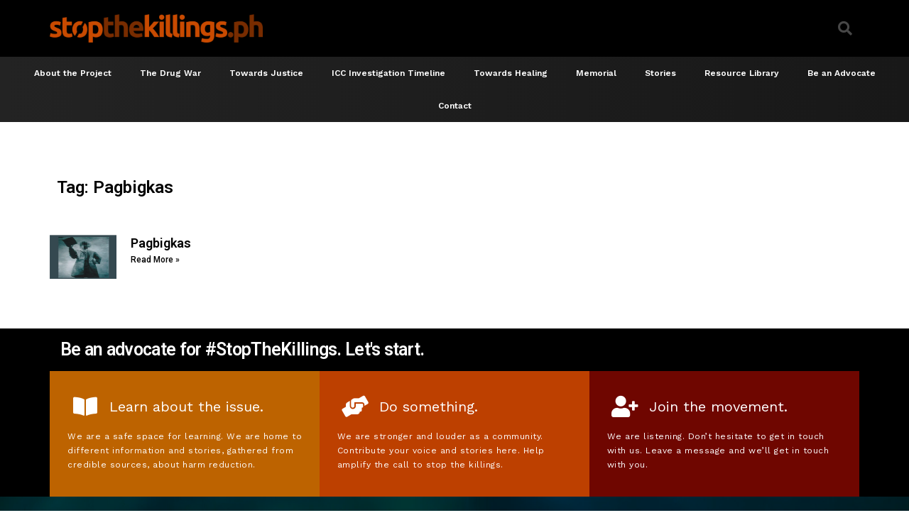

--- FILE ---
content_type: text/html; charset=UTF-8
request_url: https://stopthekillings.ph/tag/pagbigkas/
body_size: 58621
content:
<!DOCTYPE html>
<html lang="en-US"
	prefix="og: https://ogp.me/ns#" >
<head>
	<meta charset="UTF-8">
	<meta name="viewport" content="width=device-width, initial-scale=1.0, viewport-fit=cover" />		<title>Pagbigkas - Stop The Killings PH</title>

		<!-- All in One SEO 4.1.6.2 -->
		<meta name="robots" content="max-image-preview:large" />
		<link rel="canonical" href="https://stopthekillings.ph/tag/pagbigkas/" />
		<script type="application/ld+json" class="aioseo-schema">
			{"@context":"https:\/\/schema.org","@graph":[{"@type":"WebSite","@id":"https:\/\/stopthekillings.ph\/#website","url":"https:\/\/stopthekillings.ph\/","name":"Stop The Killings PH","inLanguage":"en-US","publisher":{"@id":"https:\/\/stopthekillings.ph\/#organization"}},{"@type":"Organization","@id":"https:\/\/stopthekillings.ph\/#organization","name":"Stop The Killings PH","url":"https:\/\/stopthekillings.ph\/"},{"@type":"BreadcrumbList","@id":"https:\/\/stopthekillings.ph\/tag\/pagbigkas\/#breadcrumblist","itemListElement":[{"@type":"ListItem","@id":"https:\/\/stopthekillings.ph\/#listItem","position":1,"item":{"@type":"WebPage","@id":"https:\/\/stopthekillings.ph\/","name":"Home","description":"Contribute to the Campaign Let\u2019s Build our Call for Justice and Healing Be a Champion: Start the Healing and Stop the Killings. Together with activists, development workers, artists, and writers, we invite all concerned citizens to collectively amplify the call for healing and put a stop to the killings brought about by the Duterte\u2026 Continue reading Pagbigkas","url":"https:\/\/stopthekillings.ph\/"},"nextItem":"https:\/\/stopthekillings.ph\/tag\/pagbigkas\/#listItem"},{"@type":"ListItem","@id":"https:\/\/stopthekillings.ph\/tag\/pagbigkas\/#listItem","position":2,"item":{"@type":"WebPage","@id":"https:\/\/stopthekillings.ph\/tag\/pagbigkas\/","name":"Pagbigkas","url":"https:\/\/stopthekillings.ph\/tag\/pagbigkas\/"},"previousItem":"https:\/\/stopthekillings.ph\/#listItem"}]},{"@type":"CollectionPage","@id":"https:\/\/stopthekillings.ph\/tag\/pagbigkas\/#collectionpage","url":"https:\/\/stopthekillings.ph\/tag\/pagbigkas\/","name":"Pagbigkas - Stop The Killings PH","inLanguage":"en-US","isPartOf":{"@id":"https:\/\/stopthekillings.ph\/#website"},"breadcrumb":{"@id":"https:\/\/stopthekillings.ph\/tag\/pagbigkas\/#breadcrumblist"}}]}
		</script>
		<!-- All in One SEO -->

<link rel="alternate" type="application/rss+xml" title="Stop The Killings PH &raquo; Feed" href="https://stopthekillings.ph/feed/" />
<link rel="alternate" type="application/rss+xml" title="Stop The Killings PH &raquo; Comments Feed" href="https://stopthekillings.ph/comments/feed/" />
<link rel="alternate" type="application/rss+xml" title="Stop The Killings PH &raquo; Pagbigkas Tag Feed" href="https://stopthekillings.ph/tag/pagbigkas/feed/" />
		<!-- This site uses the Google Analytics by MonsterInsights plugin v7.18.0 - Using Analytics tracking - https://www.monsterinsights.com/ -->
							<script src="//www.googletagmanager.com/gtag/js?id=UA-197873980-1"  type="text/javascript" data-cfasync="false" async></script>
			<script type="text/javascript" data-cfasync="false">
				var mi_version = '7.18.0';
				var mi_track_user = true;
				var mi_no_track_reason = '';
				
								var disableStr = 'ga-disable-UA-197873980-1';

				/* Function to detect opted out users */
				function __gtagTrackerIsOptedOut() {
					return document.cookie.indexOf( disableStr + '=true' ) > - 1;
				}

				/* Disable tracking if the opt-out cookie exists. */
				if ( __gtagTrackerIsOptedOut() ) {
					window[disableStr] = true;
				}

				/* Opt-out function */
				function __gtagTrackerOptout() {
					document.cookie = disableStr + '=true; expires=Thu, 31 Dec 2099 23:59:59 UTC; path=/';
					window[disableStr] = true;
				}

				if ( 'undefined' === typeof gaOptout ) {
					function gaOptout() {
						__gtagTrackerOptout();
					}
				}
								window.dataLayer = window.dataLayer || [];
				if ( mi_track_user ) {
					function __gtagTracker() {dataLayer.push( arguments );}
					__gtagTracker( 'js', new Date() );
					__gtagTracker( 'set', {
						'developer_id.dZGIzZG' : true,
						                    });
					__gtagTracker( 'config', 'UA-197873980-1', {
						forceSSL:true,link_attribution:true,					} );
										window.gtag = __gtagTracker;										(
						function () {
							/* https://developers.google.com/analytics/devguides/collection/analyticsjs/ */
							/* ga and __gaTracker compatibility shim. */
							var noopfn = function () {
								return null;
							};
							var newtracker = function () {
								return new Tracker();
							};
							var Tracker = function () {
								return null;
							};
							var p = Tracker.prototype;
							p.get = noopfn;
							p.set = noopfn;
							p.send = function (){
								var args = Array.prototype.slice.call(arguments);
								args.unshift( 'send' );
								__gaTracker.apply(null, args);
							};
							var __gaTracker = function () {
								var len = arguments.length;
								if ( len === 0 ) {
									return;
								}
								var f = arguments[len - 1];
								if ( typeof f !== 'object' || f === null || typeof f.hitCallback !== 'function' ) {
									if ( 'send' === arguments[0] ) {
										var hitConverted, hitObject = false, action;
										if ( 'event' === arguments[1] ) {
											if ( 'undefined' !== typeof arguments[3] ) {
												hitObject = {
													'eventAction': arguments[3],
													'eventCategory': arguments[2],
													'eventLabel': arguments[4],
													'value': arguments[5] ? arguments[5] : 1,
												}
											}
										}
										if ( 'pageview' === arguments[1] ) {
											if ( 'undefined' !== typeof arguments[2] ) {
												hitObject = {
													'eventAction': 'page_view',
													'page_path' : arguments[2],
												}
											}
										}
										if ( typeof arguments[2] === 'object' ) {
											hitObject = arguments[2];
										}
										if ( typeof arguments[5] === 'object' ) {
											Object.assign( hitObject, arguments[5] );
										}
										if ( 'undefined' !== typeof arguments[1].hitType ) {
											hitObject = arguments[1];
											if ( 'pageview' === hitObject.hitType ) {
												hitObject.eventAction = 'page_view';
											}
										}
										if ( hitObject ) {
											action = 'timing' === arguments[1].hitType ? 'timing_complete' : hitObject.eventAction;
											hitConverted = mapArgs( hitObject );
											__gtagTracker( 'event', action, hitConverted );
										}
									}
									return;
								}

								function mapArgs( args ) {
									var arg, hit = {};
									var gaMap = {
										'eventCategory': 'event_category',
										'eventAction': 'event_action',
										'eventLabel': 'event_label',
										'eventValue': 'event_value',
										'nonInteraction': 'non_interaction',
										'timingCategory': 'event_category',
										'timingVar': 'name',
										'timingValue': 'value',
										'timingLabel': 'event_label',
										'page' : 'page_path',
										'location' : 'page_location',
										'title' : 'page_title',
									};
									for ( arg in args ) {
										if ( args.hasOwnProperty(arg) && gaMap.hasOwnProperty(arg) ) {
											hit[gaMap[arg]] = args[arg];
										} else {
											hit[arg] = args[arg];
										}
									}
									return hit;
								}

								try {
									f.hitCallback();
								} catch ( ex ) {
								}
							};
							__gaTracker.create = newtracker;
							__gaTracker.getByName = newtracker;
							__gaTracker.getAll = function () {
								return [];
							};
							__gaTracker.remove = noopfn;
							__gaTracker.loaded = true;
							window['__gaTracker'] = __gaTracker;
						}
					)();
									} else {
										console.log( "" );
					( function () {
							function __gtagTracker() {
								return null;
							}
							window['__gtagTracker'] = __gtagTracker;
							window['gtag'] = __gtagTracker;
					} )();
									}
			</script>
				<!-- / Google Analytics by MonsterInsights -->
		<style id='wp-img-auto-sizes-contain-inline-css'>
img:is([sizes=auto i],[sizes^="auto," i]){contain-intrinsic-size:3000px 1500px}
/*# sourceURL=wp-img-auto-sizes-contain-inline-css */
</style>

<link rel='stylesheet' id='sb_instagram_styles-css' href='https://stopthekillings.ph/wp-content/plugins/instagram-feed/css/sbi-styles.min.css?ver=2.9.3.1' media='all' />
<style id='wp-emoji-styles-inline-css'>

	img.wp-smiley, img.emoji {
		display: inline !important;
		border: none !important;
		box-shadow: none !important;
		height: 1em !important;
		width: 1em !important;
		margin: 0 0.07em !important;
		vertical-align: -0.1em !important;
		background: none !important;
		padding: 0 !important;
	}
/*# sourceURL=wp-emoji-styles-inline-css */
</style>
<link rel='stylesheet' id='wp-block-library-css' href='https://stopthekillings.ph/wp-includes/css/dist/block-library/style.min.css?ver=6.9' media='all' />
<style id='wp-block-heading-inline-css'>
h1:where(.wp-block-heading).has-background,h2:where(.wp-block-heading).has-background,h3:where(.wp-block-heading).has-background,h4:where(.wp-block-heading).has-background,h5:where(.wp-block-heading).has-background,h6:where(.wp-block-heading).has-background{padding:1.25em 2.375em}h1.has-text-align-left[style*=writing-mode]:where([style*=vertical-lr]),h1.has-text-align-right[style*=writing-mode]:where([style*=vertical-rl]),h2.has-text-align-left[style*=writing-mode]:where([style*=vertical-lr]),h2.has-text-align-right[style*=writing-mode]:where([style*=vertical-rl]),h3.has-text-align-left[style*=writing-mode]:where([style*=vertical-lr]),h3.has-text-align-right[style*=writing-mode]:where([style*=vertical-rl]),h4.has-text-align-left[style*=writing-mode]:where([style*=vertical-lr]),h4.has-text-align-right[style*=writing-mode]:where([style*=vertical-rl]),h5.has-text-align-left[style*=writing-mode]:where([style*=vertical-lr]),h5.has-text-align-right[style*=writing-mode]:where([style*=vertical-rl]),h6.has-text-align-left[style*=writing-mode]:where([style*=vertical-lr]),h6.has-text-align-right[style*=writing-mode]:where([style*=vertical-rl]){rotate:180deg}
/*# sourceURL=https://stopthekillings.ph/wp-includes/blocks/heading/style.min.css */
</style>
<style id='wp-block-latest-comments-inline-css'>
ol.wp-block-latest-comments{box-sizing:border-box;margin-left:0}:where(.wp-block-latest-comments:not([style*=line-height] .wp-block-latest-comments__comment)){line-height:1.1}:where(.wp-block-latest-comments:not([style*=line-height] .wp-block-latest-comments__comment-excerpt p)){line-height:1.8}.has-dates :where(.wp-block-latest-comments:not([style*=line-height])),.has-excerpts :where(.wp-block-latest-comments:not([style*=line-height])){line-height:1.5}.wp-block-latest-comments .wp-block-latest-comments{padding-left:0}.wp-block-latest-comments__comment{list-style:none;margin-bottom:1em}.has-avatars .wp-block-latest-comments__comment{list-style:none;min-height:2.25em}.has-avatars .wp-block-latest-comments__comment .wp-block-latest-comments__comment-excerpt,.has-avatars .wp-block-latest-comments__comment .wp-block-latest-comments__comment-meta{margin-left:3.25em}.wp-block-latest-comments__comment-excerpt p{font-size:.875em;margin:.36em 0 1.4em}.wp-block-latest-comments__comment-date{display:block;font-size:.75em}.wp-block-latest-comments .avatar,.wp-block-latest-comments__comment-avatar{border-radius:1.5em;display:block;float:left;height:2.5em;margin-right:.75em;width:2.5em}.wp-block-latest-comments[class*=-font-size] a,.wp-block-latest-comments[style*=font-size] a{font-size:inherit}
/*# sourceURL=https://stopthekillings.ph/wp-includes/blocks/latest-comments/style.min.css */
</style>
<style id='wp-block-latest-posts-inline-css'>
.wp-block-latest-posts{box-sizing:border-box}.wp-block-latest-posts.alignleft{margin-right:2em}.wp-block-latest-posts.alignright{margin-left:2em}.wp-block-latest-posts.wp-block-latest-posts__list{list-style:none}.wp-block-latest-posts.wp-block-latest-posts__list li{clear:both;overflow-wrap:break-word}.wp-block-latest-posts.is-grid{display:flex;flex-wrap:wrap}.wp-block-latest-posts.is-grid li{margin:0 1.25em 1.25em 0;width:100%}@media (min-width:600px){.wp-block-latest-posts.columns-2 li{width:calc(50% - .625em)}.wp-block-latest-posts.columns-2 li:nth-child(2n){margin-right:0}.wp-block-latest-posts.columns-3 li{width:calc(33.33333% - .83333em)}.wp-block-latest-posts.columns-3 li:nth-child(3n){margin-right:0}.wp-block-latest-posts.columns-4 li{width:calc(25% - .9375em)}.wp-block-latest-posts.columns-4 li:nth-child(4n){margin-right:0}.wp-block-latest-posts.columns-5 li{width:calc(20% - 1em)}.wp-block-latest-posts.columns-5 li:nth-child(5n){margin-right:0}.wp-block-latest-posts.columns-6 li{width:calc(16.66667% - 1.04167em)}.wp-block-latest-posts.columns-6 li:nth-child(6n){margin-right:0}}:root :where(.wp-block-latest-posts.is-grid){padding:0}:root :where(.wp-block-latest-posts.wp-block-latest-posts__list){padding-left:0}.wp-block-latest-posts__post-author,.wp-block-latest-posts__post-date{display:block;font-size:.8125em}.wp-block-latest-posts__post-excerpt,.wp-block-latest-posts__post-full-content{margin-bottom:1em;margin-top:.5em}.wp-block-latest-posts__featured-image a{display:inline-block}.wp-block-latest-posts__featured-image img{height:auto;max-width:100%;width:auto}.wp-block-latest-posts__featured-image.alignleft{float:left;margin-right:1em}.wp-block-latest-posts__featured-image.alignright{float:right;margin-left:1em}.wp-block-latest-posts__featured-image.aligncenter{margin-bottom:1em;text-align:center}
/*# sourceURL=https://stopthekillings.ph/wp-includes/blocks/latest-posts/style.min.css */
</style>
<style id='wp-block-search-inline-css'>
.wp-block-search__button{margin-left:10px;word-break:normal}.wp-block-search__button.has-icon{line-height:0}.wp-block-search__button svg{height:1.25em;min-height:24px;min-width:24px;width:1.25em;fill:currentColor;vertical-align:text-bottom}:where(.wp-block-search__button){border:1px solid #ccc;padding:6px 10px}.wp-block-search__inside-wrapper{display:flex;flex:auto;flex-wrap:nowrap;max-width:100%}.wp-block-search__label{width:100%}.wp-block-search.wp-block-search__button-only .wp-block-search__button{box-sizing:border-box;display:flex;flex-shrink:0;justify-content:center;margin-left:0;max-width:100%}.wp-block-search.wp-block-search__button-only .wp-block-search__inside-wrapper{min-width:0!important;transition-property:width}.wp-block-search.wp-block-search__button-only .wp-block-search__input{flex-basis:100%;transition-duration:.3s}.wp-block-search.wp-block-search__button-only.wp-block-search__searchfield-hidden,.wp-block-search.wp-block-search__button-only.wp-block-search__searchfield-hidden .wp-block-search__inside-wrapper{overflow:hidden}.wp-block-search.wp-block-search__button-only.wp-block-search__searchfield-hidden .wp-block-search__input{border-left-width:0!important;border-right-width:0!important;flex-basis:0;flex-grow:0;margin:0;min-width:0!important;padding-left:0!important;padding-right:0!important;width:0!important}:where(.wp-block-search__input){appearance:none;border:1px solid #949494;flex-grow:1;font-family:inherit;font-size:inherit;font-style:inherit;font-weight:inherit;letter-spacing:inherit;line-height:inherit;margin-left:0;margin-right:0;min-width:3rem;padding:8px;text-decoration:unset!important;text-transform:inherit}:where(.wp-block-search__button-inside .wp-block-search__inside-wrapper){background-color:#fff;border:1px solid #949494;box-sizing:border-box;padding:4px}:where(.wp-block-search__button-inside .wp-block-search__inside-wrapper) .wp-block-search__input{border:none;border-radius:0;padding:0 4px}:where(.wp-block-search__button-inside .wp-block-search__inside-wrapper) .wp-block-search__input:focus{outline:none}:where(.wp-block-search__button-inside .wp-block-search__inside-wrapper) :where(.wp-block-search__button){padding:4px 8px}.wp-block-search.aligncenter .wp-block-search__inside-wrapper{margin:auto}.wp-block[data-align=right] .wp-block-search.wp-block-search__button-only .wp-block-search__inside-wrapper{float:right}
/*# sourceURL=https://stopthekillings.ph/wp-includes/blocks/search/style.min.css */
</style>
<style id='wp-block-search-theme-inline-css'>
.wp-block-search .wp-block-search__label{font-weight:700}.wp-block-search__button{border:1px solid #ccc;padding:.375em .625em}
/*# sourceURL=https://stopthekillings.ph/wp-includes/blocks/search/theme.min.css */
</style>
<style id='wp-block-group-inline-css'>
.wp-block-group{box-sizing:border-box}:where(.wp-block-group.wp-block-group-is-layout-constrained){position:relative}
/*# sourceURL=https://stopthekillings.ph/wp-includes/blocks/group/style.min.css */
</style>
<style id='wp-block-group-theme-inline-css'>
:where(.wp-block-group.has-background){padding:1.25em 2.375em}
/*# sourceURL=https://stopthekillings.ph/wp-includes/blocks/group/theme.min.css */
</style>

<style id='classic-theme-styles-inline-css'>
/*! This file is auto-generated */
.wp-block-button__link{color:#fff;background-color:#32373c;border-radius:9999px;box-shadow:none;text-decoration:none;padding:calc(.667em + 2px) calc(1.333em + 2px);font-size:1.125em}.wp-block-file__button{background:#32373c;color:#fff;text-decoration:none}
/*# sourceURL=/wp-includes/css/classic-themes.min.css */
</style>
<link rel='stylesheet' id='ctf_styles-css' href='https://stopthekillings.ph/wp-content/plugins/custom-twitter-feeds/css/ctf-styles.min.css?ver=1.8.2' media='all' />
<link rel='stylesheet' id='templately-editor-css' href='https://stopthekillings.ph/wp-content/plugins/templately/assets/css/editor.css?ver=1.3.0' media='all' />
<link rel='stylesheet' id='twenty-twenty-one-style-css' href='https://stopthekillings.ph/wp-content/themes/twentytwentyone/style.css?ver=1.4' media='all' />
<style id='twenty-twenty-one-style-inline-css'>
@supports (-webkit-appearance: none) or (-moz-appearance: none) {
				div.wpforms-container-full .wpforms-form input[type=checkbox] {
					-webkit-appearance: checkbox;
					-moz-appearance: checkbox;
				}
				div.wpforms-container-full .wpforms-form input[type=radio] {
					-webkit-appearance: radio;
					-moz-appearance: radio;
				}
				div.wpforms-container-full .wpforms-form input[type=checkbox]:after,
				div.wpforms-container-full .wpforms-form input[type=radio]:after {
					content: none;
				}
			}
div.wpforms-container-full form.wpforms-form select {
				background-image: url("data:image/svg+xml;utf8,<svg xmlns='http://www.w3.org/2000/svg' width='10' height='10' fill='%2328303d'><polygon points='0,0 10,0 5,5'/></svg>");
				background-repeat: no-repeat;
				background-position: right var(--form--spacing-unit) top 60%;
			}
/*# sourceURL=twenty-twenty-one-style-inline-css */
</style>
<link rel='stylesheet' id='twenty-twenty-one-print-style-css' href='https://stopthekillings.ph/wp-content/themes/twentytwentyone/assets/css/print.css?ver=1.4' media='print' />
<link rel='stylesheet' id='dearpdf-style-css' href='https://stopthekillings.ph/wp-content/plugins/dearpdf-lite/assets/css/dearpdf.min.css?ver=2.0.38' media='all' />
<link rel='stylesheet' id='elementor-icons-css' href='https://stopthekillings.ph/wp-content/plugins/elementor/assets/lib/eicons/css/elementor-icons.min.css?ver=5.20.0' media='all' />
<link rel='stylesheet' id='elementor-frontend-css' href='https://stopthekillings.ph/wp-content/plugins/elementor/assets/css/frontend-lite.min.css?ver=3.14.0' media='all' />
<style id='elementor-frontend-inline-css'>
.elementor-kit-5{--e-global-color-primary:#6EC1E4;--e-global-color-secondary:#54595F;--e-global-color-text:#7A7A7A;--e-global-color-accent:#61CE70;--e-global-color-78024cf:#625211FC;--e-global-color-496ae0c:#E16500;--e-global-color-6e183ee:#EEEBEB;--e-global-typography-primary-font-family:"Roboto";--e-global-typography-primary-font-weight:600;--e-global-typography-secondary-font-family:"Roboto Slab";--e-global-typography-secondary-font-weight:400;--e-global-typography-text-font-family:"Roboto";--e-global-typography-text-font-weight:400;--e-global-typography-accent-font-family:"Roboto";--e-global-typography-accent-font-weight:500;--e-global-typography-c5f2807-font-family:"Roboto Slab";--e-global-typography-c5f2807-font-size:12px;--e-global-typography-c5f2807-font-weight:200;--e-global-typography-c5f2807-line-height:20px;--e-global-typography-c5f2807-letter-spacing:1px;color:#000000;font-family:"Work Sans", Sans-serif;font-size:14px;background-color:#FFFFFF;}.elementor-kit-5 a{color:#000000;font-family:"Work Sans", Sans-serif;}.elementor-kit-5 a:hover{color:#F87002;}.elementor-kit-5 h1{color:#000000;}.elementor-kit-5 h2{color:#000000;}.elementor-kit-5 h3{color:#000000;}.elementor-kit-5 h4{color:#000000;}.elementor-section.elementor-section-boxed > .elementor-container{max-width:1140px;}.e-con{--container-max-width:1140px;}.elementor-widget:not(:last-child){margin-bottom:20px;}.elementor-element{--widgets-spacing:20px;}{}h1.entry-title{display:var(--page-title-display);}.elementor-kit-5 e-page-transition{background-color:#FFBC7D;}@media(max-width:1024px){.elementor-section.elementor-section-boxed > .elementor-container{max-width:1024px;}.e-con{--container-max-width:1024px;}}@media(max-width:767px){.elementor-section.elementor-section-boxed > .elementor-container{max-width:767px;}.e-con{--container-max-width:767px;}}
.elementor-widget-heading .elementor-heading-title{font-family:var( --e-global-typography-primary-font-family ), Sans-serif;font-weight:var( --e-global-typography-primary-font-weight );}.elementor-widget-image .widget-image-caption{font-family:var( --e-global-typography-text-font-family ), Sans-serif;font-weight:var( --e-global-typography-text-font-weight );}.elementor-widget-text-editor{font-family:var( --e-global-typography-text-font-family ), Sans-serif;font-weight:var( --e-global-typography-text-font-weight );}.elementor-widget-button .elementor-button{font-family:var( --e-global-typography-accent-font-family ), Sans-serif;font-weight:var( --e-global-typography-accent-font-weight );}.elementor-widget-divider .elementor-divider__text{font-family:var( --e-global-typography-secondary-font-family ), Sans-serif;font-weight:var( --e-global-typography-secondary-font-weight );}.elementor-widget-image-box .elementor-image-box-title{font-family:var( --e-global-typography-primary-font-family ), Sans-serif;font-weight:var( --e-global-typography-primary-font-weight );}.elementor-widget-image-box .elementor-image-box-description{font-family:var( --e-global-typography-text-font-family ), Sans-serif;font-weight:var( --e-global-typography-text-font-weight );}.elementor-widget-icon-box .elementor-icon-box-title, .elementor-widget-icon-box .elementor-icon-box-title a{font-family:var( --e-global-typography-primary-font-family ), Sans-serif;font-weight:var( --e-global-typography-primary-font-weight );}.elementor-widget-icon-box .elementor-icon-box-description{font-family:var( --e-global-typography-text-font-family ), Sans-serif;font-weight:var( --e-global-typography-text-font-weight );}.elementor-widget-star-rating .elementor-star-rating__title{font-family:var( --e-global-typography-text-font-family ), Sans-serif;font-weight:var( --e-global-typography-text-font-weight );}.elementor-widget-image-gallery .gallery-item .gallery-caption{font-family:var( --e-global-typography-accent-font-family ), Sans-serif;font-weight:var( --e-global-typography-accent-font-weight );}.elementor-widget-icon-list .elementor-icon-list-item > .elementor-icon-list-text, .elementor-widget-icon-list .elementor-icon-list-item > a{font-family:var( --e-global-typography-text-font-family ), Sans-serif;font-weight:var( --e-global-typography-text-font-weight );}.elementor-widget-counter .elementor-counter-number-wrapper{font-family:var( --e-global-typography-primary-font-family ), Sans-serif;font-weight:var( --e-global-typography-primary-font-weight );}.elementor-widget-counter .elementor-counter-title{font-family:var( --e-global-typography-secondary-font-family ), Sans-serif;font-weight:var( --e-global-typography-secondary-font-weight );}.elementor-widget-progress .elementor-title{font-family:var( --e-global-typography-text-font-family ), Sans-serif;font-weight:var( --e-global-typography-text-font-weight );}.elementor-widget-testimonial .elementor-testimonial-content{font-family:var( --e-global-typography-text-font-family ), Sans-serif;font-weight:var( --e-global-typography-text-font-weight );}.elementor-widget-testimonial .elementor-testimonial-name{font-family:var( --e-global-typography-primary-font-family ), Sans-serif;font-weight:var( --e-global-typography-primary-font-weight );}.elementor-widget-testimonial .elementor-testimonial-job{font-family:var( --e-global-typography-secondary-font-family ), Sans-serif;font-weight:var( --e-global-typography-secondary-font-weight );}.elementor-widget-tabs .elementor-tab-title{font-family:var( --e-global-typography-primary-font-family ), Sans-serif;font-weight:var( --e-global-typography-primary-font-weight );}.elementor-widget-tabs .elementor-tab-content{font-family:var( --e-global-typography-text-font-family ), Sans-serif;font-weight:var( --e-global-typography-text-font-weight );}.elementor-widget-accordion .elementor-accordion-title{font-family:var( --e-global-typography-primary-font-family ), Sans-serif;font-weight:var( --e-global-typography-primary-font-weight );}.elementor-widget-accordion .elementor-tab-content{font-family:var( --e-global-typography-text-font-family ), Sans-serif;font-weight:var( --e-global-typography-text-font-weight );}.elementor-widget-toggle .elementor-toggle-title{font-family:var( --e-global-typography-primary-font-family ), Sans-serif;font-weight:var( --e-global-typography-primary-font-weight );}.elementor-widget-toggle .elementor-tab-content{font-family:var( --e-global-typography-text-font-family ), Sans-serif;font-weight:var( --e-global-typography-text-font-weight );}.elementor-widget-alert .elementor-alert-title{font-family:var( --e-global-typography-primary-font-family ), Sans-serif;font-weight:var( --e-global-typography-primary-font-weight );}.elementor-widget-alert .elementor-alert-description{font-family:var( --e-global-typography-text-font-family ), Sans-serif;font-weight:var( --e-global-typography-text-font-weight );}.elementor-widget-eael-countdown .eael-countdown-digits::after{font-family:var( --e-global-typography-secondary-font-family ), Sans-serif;font-weight:var( --e-global-typography-secondary-font-weight );}.elementor-widget-eael-countdown .eael-countdown-digits{font-family:var( --e-global-typography-secondary-font-family ), Sans-serif;font-weight:var( --e-global-typography-secondary-font-weight );}.elementor-widget-eael-countdown .eael-countdown-label{font-family:var( --e-global-typography-secondary-font-family ), Sans-serif;font-weight:var( --e-global-typography-secondary-font-weight );}.elementor-widget-eael-countdown .eael-countdown-finish-message .expiry-title{font-family:var( --e-global-typography-secondary-font-family ), Sans-serif;font-weight:var( --e-global-typography-secondary-font-weight );}.eael-countdown-finish-text{font-family:var( --e-global-typography-secondary-font-family ), Sans-serif;font-weight:var( --e-global-typography-secondary-font-weight );}.elementor-widget-eael-creative-button .eael-creative-button .cretive-button-text, .elementor-widget-eael-creative-button .eael-creative-button--winona::after, .elementor-widget-eael-creative-button .eael-creative-button--rayen::before, .elementor-widget-eael-creative-button .eael-creative-button--tamaya::after, .elementor-widget-eael-creative-button .eael-creative-button--tamaya::before{font-family:var( --e-global-typography-primary-font-family ), Sans-serif;font-weight:var( --e-global-typography-primary-font-weight );}.elementor-widget-eael-fancy-text .eael-fancy-text-prefix{font-family:var( --e-global-typography-primary-font-family ), Sans-serif;font-weight:var( --e-global-typography-primary-font-weight );}.elementor-widget-eael-fancy-text .eael-fancy-text-strings, .elementor-widget-eael-fancy-text .typed-cursor{font-family:var( --e-global-typography-primary-font-family ), Sans-serif;font-weight:var( --e-global-typography-primary-font-weight );}.elementor-widget-eael-fancy-text .eael-fancy-text-suffix{font-family:var( --e-global-typography-primary-font-family ), Sans-serif;font-weight:var( --e-global-typography-primary-font-weight );}.elementor-widget-eael-feature-list .eael-feature-list-content-box .eael-feature-list-title, .elementor-widget-eael-feature-list .eael-feature-list-content-box .eael-feature-list-title a{font-family:var( --e-global-typography-primary-font-family ), Sans-serif;font-weight:var( --e-global-typography-primary-font-weight );}.elementor-widget-eael-feature-list .eael-feature-list-content-box .eael-feature-list-content{font-family:var( --e-global-typography-text-font-family ), Sans-serif;font-weight:var( --e-global-typography-text-font-weight );}.elementor-widget-eael-filterable-gallery .fg-caption-head .fg-item-price{font-family:var( --e-global-typography-text-font-family ), Sans-serif;font-weight:var( --e-global-typography-text-font-weight );}.elementor-widget-eael-filterable-gallery .fg-caption-head .fg-item-ratings{font-family:var( --e-global-typography-text-font-family ), Sans-serif;font-weight:var( --e-global-typography-text-font-weight );}.elementor-widget-eael-filterable-gallery .fg-item-category span{font-family:var( --e-global-typography-text-font-family ), Sans-serif;font-weight:var( --e-global-typography-text-font-weight );}.elementor-widget-eael-filterable-gallery .fg-filter-trigger > span{font-family:var( --e-global-typography-text-font-family ), Sans-serif;font-weight:var( --e-global-typography-text-font-weight );}.elementor-widget-eael-filterable-gallery .fg-layout-3-filter-controls li.control{font-family:var( --e-global-typography-text-font-family ), Sans-serif;font-weight:var( --e-global-typography-text-font-weight );}.elementor-widget-eael-filterable-gallery .eael-gallery-load-more .eael-filterable-gallery-load-more-text{font-family:var( --e-global-typography-text-font-family ), Sans-serif;font-weight:var( --e-global-typography-text-font-weight );}.elementor-widget-eael-nft-gallery .eael-nft-gallery-load-more .eael-nft-gallery-load-more-text{font-family:var( --e-global-typography-text-font-family ), Sans-serif;font-weight:var( --e-global-typography-text-font-weight );}.elementor-widget-eael-progress-bar .eael-progressbar-title{font-family:var( --e-global-typography-primary-font-family ), Sans-serif;font-weight:var( --e-global-typography-primary-font-weight );}.elementor-widget-eael-progress-bar .eael-progressbar-line-fill.eael-has-inner-title{font-family:var( --e-global-typography-primary-font-family ), Sans-serif;font-weight:var( --e-global-typography-primary-font-weight );}.elementor-widget-eael-progress-bar .eael-progressbar-count-wrap{font-family:var( --e-global-typography-primary-font-family ), Sans-serif;font-weight:var( --e-global-typography-primary-font-weight );}.elementor-widget-eael-progress-bar .eael-progressbar-half-circle-after span{font-family:var( --e-global-typography-primary-font-family ), Sans-serif;font-weight:var( --e-global-typography-primary-font-weight );}.elementor-widget-eael-simple-menu .eael-simple-menu >li > a, .eael-simple-menu-container .eael-simple-menu-toggle-text{font-family:var( --e-global-typography-primary-font-family ), Sans-serif;font-weight:var( --e-global-typography-primary-font-weight );}.elementor-widget-eael-simple-menu .eael-simple-menu li ul li > a{font-family:var( --e-global-typography-primary-font-family ), Sans-serif;font-weight:var( --e-global-typography-primary-font-weight );}.elementor-widget-text-path{font-family:var( --e-global-typography-text-font-family ), Sans-serif;font-weight:var( --e-global-typography-text-font-weight );}.elementor-widget-theme-site-logo .widget-image-caption{font-family:var( --e-global-typography-text-font-family ), Sans-serif;font-weight:var( --e-global-typography-text-font-weight );}.elementor-widget-theme-site-title .elementor-heading-title{font-family:var( --e-global-typography-primary-font-family ), Sans-serif;font-weight:var( --e-global-typography-primary-font-weight );}.elementor-widget-theme-page-title .elementor-heading-title{font-family:var( --e-global-typography-primary-font-family ), Sans-serif;font-weight:var( --e-global-typography-primary-font-weight );}.elementor-widget-theme-post-title .elementor-heading-title{font-family:var( --e-global-typography-primary-font-family ), Sans-serif;font-weight:var( --e-global-typography-primary-font-weight );}.elementor-widget-theme-post-excerpt .elementor-widget-container{font-family:var( --e-global-typography-text-font-family ), Sans-serif;font-weight:var( --e-global-typography-text-font-weight );}.elementor-widget-theme-post-content{font-family:var( --e-global-typography-text-font-family ), Sans-serif;font-weight:var( --e-global-typography-text-font-weight );}.elementor-widget-theme-post-featured-image .widget-image-caption{font-family:var( --e-global-typography-text-font-family ), Sans-serif;font-weight:var( --e-global-typography-text-font-weight );}.elementor-widget-theme-archive-title .elementor-heading-title{font-family:var( --e-global-typography-primary-font-family ), Sans-serif;font-weight:var( --e-global-typography-primary-font-weight );}.elementor-widget-archive-posts .elementor-post__title, .elementor-widget-archive-posts .elementor-post__title a{font-family:var( --e-global-typography-primary-font-family ), Sans-serif;font-weight:var( --e-global-typography-primary-font-weight );}.elementor-widget-archive-posts .elementor-post__meta-data{font-family:var( --e-global-typography-secondary-font-family ), Sans-serif;font-weight:var( --e-global-typography-secondary-font-weight );}.elementor-widget-archive-posts .elementor-post__excerpt p{font-family:var( --e-global-typography-text-font-family ), Sans-serif;font-weight:var( --e-global-typography-text-font-weight );}.elementor-widget-archive-posts a.elementor-post__read-more{font-family:var( --e-global-typography-accent-font-family ), Sans-serif;font-weight:var( --e-global-typography-accent-font-weight );}.elementor-widget-archive-posts .elementor-post__card .elementor-post__badge{font-family:var( --e-global-typography-accent-font-family ), Sans-serif;font-weight:var( --e-global-typography-accent-font-weight );}.elementor-widget-archive-posts .elementor-pagination{font-family:var( --e-global-typography-secondary-font-family ), Sans-serif;font-weight:var( --e-global-typography-secondary-font-weight );}.elementor-widget-archive-posts .elementor-button{font-family:var( --e-global-typography-accent-font-family ), Sans-serif;font-weight:var( --e-global-typography-accent-font-weight );}.elementor-widget-archive-posts .e-load-more-message{font-family:var( --e-global-typography-secondary-font-family ), Sans-serif;font-weight:var( --e-global-typography-secondary-font-weight );}.elementor-widget-archive-posts .elementor-posts-nothing-found{font-family:var( --e-global-typography-text-font-family ), Sans-serif;font-weight:var( --e-global-typography-text-font-weight );}.elementor-widget-loop-grid .elementor-pagination{font-family:var( --e-global-typography-secondary-font-family ), Sans-serif;font-weight:var( --e-global-typography-secondary-font-weight );}.elementor-widget-loop-grid .elementor-button{font-family:var( --e-global-typography-accent-font-family ), Sans-serif;font-weight:var( --e-global-typography-accent-font-weight );}.elementor-widget-loop-grid .e-load-more-message{font-family:var( --e-global-typography-secondary-font-family ), Sans-serif;font-weight:var( --e-global-typography-secondary-font-weight );}.elementor-widget-posts .elementor-post__title, .elementor-widget-posts .elementor-post__title a{font-family:var( --e-global-typography-primary-font-family ), Sans-serif;font-weight:var( --e-global-typography-primary-font-weight );}.elementor-widget-posts .elementor-post__meta-data{font-family:var( --e-global-typography-secondary-font-family ), Sans-serif;font-weight:var( --e-global-typography-secondary-font-weight );}.elementor-widget-posts .elementor-post__excerpt p{font-family:var( --e-global-typography-text-font-family ), Sans-serif;font-weight:var( --e-global-typography-text-font-weight );}.elementor-widget-posts a.elementor-post__read-more{font-family:var( --e-global-typography-accent-font-family ), Sans-serif;font-weight:var( --e-global-typography-accent-font-weight );}.elementor-widget-posts .elementor-post__card .elementor-post__badge{font-family:var( --e-global-typography-accent-font-family ), Sans-serif;font-weight:var( --e-global-typography-accent-font-weight );}.elementor-widget-posts .elementor-pagination{font-family:var( --e-global-typography-secondary-font-family ), Sans-serif;font-weight:var( --e-global-typography-secondary-font-weight );}.elementor-widget-posts .elementor-button{font-family:var( --e-global-typography-accent-font-family ), Sans-serif;font-weight:var( --e-global-typography-accent-font-weight );}.elementor-widget-posts .e-load-more-message{font-family:var( --e-global-typography-secondary-font-family ), Sans-serif;font-weight:var( --e-global-typography-secondary-font-weight );}.elementor-widget-portfolio .elementor-portfolio-item__title{font-family:var( --e-global-typography-primary-font-family ), Sans-serif;font-weight:var( --e-global-typography-primary-font-weight );}.elementor-widget-portfolio .elementor-portfolio__filter{font-family:var( --e-global-typography-primary-font-family ), Sans-serif;font-weight:var( --e-global-typography-primary-font-weight );}.elementor-widget-gallery .elementor-gallery-item__title{font-family:var( --e-global-typography-primary-font-family ), Sans-serif;font-weight:var( --e-global-typography-primary-font-weight );}.elementor-widget-gallery .elementor-gallery-item__description{font-family:var( --e-global-typography-text-font-family ), Sans-serif;font-weight:var( --e-global-typography-text-font-weight );}.elementor-widget-gallery .elementor-gallery-title{font-family:var( --e-global-typography-primary-font-family ), Sans-serif;font-weight:var( --e-global-typography-primary-font-weight );}.elementor-widget-form .elementor-field-group > label{font-family:var( --e-global-typography-text-font-family ), Sans-serif;font-weight:var( --e-global-typography-text-font-weight );}.elementor-widget-form .elementor-field-type-html{font-family:var( --e-global-typography-text-font-family ), Sans-serif;font-weight:var( --e-global-typography-text-font-weight );}.elementor-widget-form .elementor-field-group .elementor-field, .elementor-widget-form .elementor-field-subgroup label{font-family:var( --e-global-typography-text-font-family ), Sans-serif;font-weight:var( --e-global-typography-text-font-weight );}.elementor-widget-form .elementor-button{font-family:var( --e-global-typography-accent-font-family ), Sans-serif;font-weight:var( --e-global-typography-accent-font-weight );}.elementor-widget-form .elementor-message{font-family:var( --e-global-typography-text-font-family ), Sans-serif;font-weight:var( --e-global-typography-text-font-weight );}.elementor-widget-form .e-form__indicators__indicator, .elementor-widget-form .e-form__indicators__indicator__label{font-family:var( --e-global-typography-accent-font-family ), Sans-serif;font-weight:var( --e-global-typography-accent-font-weight );}.elementor-widget-form .e-form__indicators__indicator__progress__meter{font-family:var( --e-global-typography-accent-font-family ), Sans-serif;font-weight:var( --e-global-typography-accent-font-weight );}.elementor-widget-login .elementor-form-fields-wrapper label{font-family:var( --e-global-typography-text-font-family ), Sans-serif;font-weight:var( --e-global-typography-text-font-weight );}.elementor-widget-login .elementor-field-group .elementor-field, .elementor-widget-login .elementor-field-subgroup label{font-family:var( --e-global-typography-text-font-family ), Sans-serif;font-weight:var( --e-global-typography-text-font-weight );}.elementor-widget-login .elementor-button{font-family:var( --e-global-typography-accent-font-family ), Sans-serif;font-weight:var( --e-global-typography-accent-font-weight );}.elementor-widget-login .elementor-widget-container .elementor-login__logged-in-message{font-family:var( --e-global-typography-text-font-family ), Sans-serif;font-weight:var( --e-global-typography-text-font-weight );}.elementor-widget-slides .elementor-slide-heading{font-family:var( --e-global-typography-primary-font-family ), Sans-serif;font-weight:var( --e-global-typography-primary-font-weight );}.elementor-widget-slides .elementor-slide-description{font-family:var( --e-global-typography-secondary-font-family ), Sans-serif;font-weight:var( --e-global-typography-secondary-font-weight );}.elementor-widget-slides .elementor-slide-button{font-family:var( --e-global-typography-accent-font-family ), Sans-serif;font-weight:var( --e-global-typography-accent-font-weight );}.elementor-widget-nav-menu .elementor-nav-menu .elementor-item{font-family:var( --e-global-typography-primary-font-family ), Sans-serif;font-weight:var( --e-global-typography-primary-font-weight );}.elementor-widget-nav-menu .elementor-nav-menu--dropdown .elementor-item, .elementor-widget-nav-menu .elementor-nav-menu--dropdown  .elementor-sub-item{font-family:var( --e-global-typography-accent-font-family ), Sans-serif;font-weight:var( --e-global-typography-accent-font-weight );}.elementor-widget-animated-headline .elementor-headline{font-family:var( --e-global-typography-primary-font-family ), Sans-serif;font-weight:var( --e-global-typography-primary-font-weight );}.elementor-widget-animated-headline .elementor-headline-dynamic-text{font-family:var( --e-global-typography-primary-font-family ), Sans-serif;font-weight:var( --e-global-typography-primary-font-weight );}.elementor-widget-hotspot .widget-image-caption{font-family:var( --e-global-typography-text-font-family ), Sans-serif;font-weight:var( --e-global-typography-text-font-weight );}.elementor-widget-hotspot .e-hotspot__label{font-family:var( --e-global-typography-primary-font-family ), Sans-serif;font-weight:var( --e-global-typography-primary-font-weight );}.elementor-widget-hotspot .e-hotspot__tooltip{font-family:var( --e-global-typography-secondary-font-family ), Sans-serif;font-weight:var( --e-global-typography-secondary-font-weight );}.elementor-widget-price-list .elementor-price-list-header{font-family:var( --e-global-typography-primary-font-family ), Sans-serif;font-weight:var( --e-global-typography-primary-font-weight );}.elementor-widget-price-list .elementor-price-list-price{font-family:var( --e-global-typography-primary-font-family ), Sans-serif;font-weight:var( --e-global-typography-primary-font-weight );}.elementor-widget-price-list .elementor-price-list-description{font-family:var( --e-global-typography-text-font-family ), Sans-serif;font-weight:var( --e-global-typography-text-font-weight );}.elementor-widget-price-table .elementor-price-table__heading{font-family:var( --e-global-typography-primary-font-family ), Sans-serif;font-weight:var( --e-global-typography-primary-font-weight );}.elementor-widget-price-table .elementor-price-table__subheading{font-family:var( --e-global-typography-secondary-font-family ), Sans-serif;font-weight:var( --e-global-typography-secondary-font-weight );}.elementor-widget-price-table .elementor-price-table .elementor-price-table__price{font-family:var( --e-global-typography-primary-font-family ), Sans-serif;font-weight:var( --e-global-typography-primary-font-weight );}.elementor-widget-price-table .elementor-price-table__original-price{font-family:var( --e-global-typography-primary-font-family ), Sans-serif;font-weight:var( --e-global-typography-primary-font-weight );}.elementor-widget-price-table .elementor-price-table__period{font-family:var( --e-global-typography-secondary-font-family ), Sans-serif;font-weight:var( --e-global-typography-secondary-font-weight );}.elementor-widget-price-table .elementor-price-table__features-list li{font-family:var( --e-global-typography-text-font-family ), Sans-serif;font-weight:var( --e-global-typography-text-font-weight );}.elementor-widget-price-table .elementor-price-table__button{font-family:var( --e-global-typography-accent-font-family ), Sans-serif;font-weight:var( --e-global-typography-accent-font-weight );}.elementor-widget-price-table .elementor-price-table__additional_info{font-family:var( --e-global-typography-text-font-family ), Sans-serif;font-weight:var( --e-global-typography-text-font-weight );}.elementor-widget-price-table .elementor-price-table__ribbon-inner{font-family:var( --e-global-typography-accent-font-family ), Sans-serif;font-weight:var( --e-global-typography-accent-font-weight );}.elementor-widget-flip-box .elementor-flip-box__front .elementor-flip-box__layer__title{font-family:var( --e-global-typography-primary-font-family ), Sans-serif;font-weight:var( --e-global-typography-primary-font-weight );}.elementor-widget-flip-box .elementor-flip-box__front .elementor-flip-box__layer__description{font-family:var( --e-global-typography-text-font-family ), Sans-serif;font-weight:var( --e-global-typography-text-font-weight );}.elementor-widget-flip-box .elementor-flip-box__back .elementor-flip-box__layer__title{font-family:var( --e-global-typography-primary-font-family ), Sans-serif;font-weight:var( --e-global-typography-primary-font-weight );}.elementor-widget-flip-box .elementor-flip-box__back .elementor-flip-box__layer__description{font-family:var( --e-global-typography-text-font-family ), Sans-serif;font-weight:var( --e-global-typography-text-font-weight );}.elementor-widget-flip-box .elementor-flip-box__button{font-family:var( --e-global-typography-accent-font-family ), Sans-serif;font-weight:var( --e-global-typography-accent-font-weight );}.elementor-widget-call-to-action .elementor-cta__title{font-family:var( --e-global-typography-primary-font-family ), Sans-serif;font-weight:var( --e-global-typography-primary-font-weight );}.elementor-widget-call-to-action .elementor-cta__description{font-family:var( --e-global-typography-text-font-family ), Sans-serif;font-weight:var( --e-global-typography-text-font-weight );}.elementor-widget-call-to-action .elementor-cta__button{font-family:var( --e-global-typography-accent-font-family ), Sans-serif;font-weight:var( --e-global-typography-accent-font-weight );}.elementor-widget-call-to-action .elementor-ribbon-inner{font-family:var( --e-global-typography-accent-font-family ), Sans-serif;font-weight:var( --e-global-typography-accent-font-weight );}.elementor-widget-media-carousel .elementor-carousel-image-overlay{font-family:var( --e-global-typography-accent-font-family ), Sans-serif;font-weight:var( --e-global-typography-accent-font-weight );}.elementor-widget-testimonial-carousel .elementor-testimonial__text{font-family:var( --e-global-typography-text-font-family ), Sans-serif;font-weight:var( --e-global-typography-text-font-weight );}.elementor-widget-testimonial-carousel .elementor-testimonial__name{font-family:var( --e-global-typography-primary-font-family ), Sans-serif;font-weight:var( --e-global-typography-primary-font-weight );}.elementor-widget-testimonial-carousel .elementor-testimonial__title{font-family:var( --e-global-typography-secondary-font-family ), Sans-serif;font-weight:var( --e-global-typography-secondary-font-weight );}.elementor-widget-reviews .elementor-testimonial__header, .elementor-widget-reviews .elementor-testimonial__name{font-family:var( --e-global-typography-primary-font-family ), Sans-serif;font-weight:var( --e-global-typography-primary-font-weight );}.elementor-widget-reviews .elementor-testimonial__text{font-family:var( --e-global-typography-text-font-family ), Sans-serif;font-weight:var( --e-global-typography-text-font-weight );}.elementor-widget-table-of-contents .elementor-toc__header, .elementor-widget-table-of-contents .elementor-toc__header-title{font-family:var( --e-global-typography-primary-font-family ), Sans-serif;font-weight:var( --e-global-typography-primary-font-weight );}.elementor-widget-table-of-contents .elementor-toc__list-item{font-family:var( --e-global-typography-text-font-family ), Sans-serif;font-weight:var( --e-global-typography-text-font-weight );}.elementor-widget-countdown .elementor-countdown-digits{font-family:var( --e-global-typography-text-font-family ), Sans-serif;font-weight:var( --e-global-typography-text-font-weight );}.elementor-widget-countdown .elementor-countdown-label{font-family:var( --e-global-typography-secondary-font-family ), Sans-serif;font-weight:var( --e-global-typography-secondary-font-weight );}.elementor-widget-countdown .elementor-countdown-expire--message{font-family:var( --e-global-typography-text-font-family ), Sans-serif;font-weight:var( --e-global-typography-text-font-weight );}.elementor-widget-search-form input[type="search"].elementor-search-form__input{font-family:var( --e-global-typography-text-font-family ), Sans-serif;font-weight:var( --e-global-typography-text-font-weight );}.elementor-widget-search-form .elementor-search-form__submit{font-family:var( --e-global-typography-text-font-family ), Sans-serif;font-weight:var( --e-global-typography-text-font-weight );}.elementor-widget-author-box .elementor-author-box__name{font-family:var( --e-global-typography-primary-font-family ), Sans-serif;font-weight:var( --e-global-typography-primary-font-weight );}.elementor-widget-author-box .elementor-author-box__bio{font-family:var( --e-global-typography-text-font-family ), Sans-serif;font-weight:var( --e-global-typography-text-font-weight );}.elementor-widget-author-box .elementor-author-box__button{font-family:var( --e-global-typography-accent-font-family ), Sans-serif;font-weight:var( --e-global-typography-accent-font-weight );}.elementor-widget-post-navigation span.post-navigation__prev--label, .elementor-widget-post-navigation span.post-navigation__next--label{font-family:var( --e-global-typography-secondary-font-family ), Sans-serif;font-weight:var( --e-global-typography-secondary-font-weight );}.elementor-widget-post-navigation span.post-navigation__prev--title, .elementor-widget-post-navigation span.post-navigation__next--title{font-family:var( --e-global-typography-secondary-font-family ), Sans-serif;font-weight:var( --e-global-typography-secondary-font-weight );}.elementor-widget-post-info .elementor-icon-list-item{font-family:var( --e-global-typography-text-font-family ), Sans-serif;font-weight:var( --e-global-typography-text-font-weight );}.elementor-widget-sitemap .elementor-sitemap-title{font-family:var( --e-global-typography-primary-font-family ), Sans-serif;font-weight:var( --e-global-typography-primary-font-weight );}.elementor-widget-sitemap .elementor-sitemap-item, .elementor-widget-sitemap span.elementor-sitemap-list, .elementor-widget-sitemap .elementor-sitemap-item a{font-family:var( --e-global-typography-text-font-family ), Sans-serif;font-weight:var( --e-global-typography-text-font-weight );}.elementor-widget-lottie .e-lottie__caption{font-family:var( --e-global-typography-text-font-family ), Sans-serif;font-weight:var( --e-global-typography-text-font-weight );}.elementor-widget-video-playlist .e-tab-title .e-tab-title-text{font-family:var( --e-global-typography-text-font-family ), Sans-serif;font-weight:var( --e-global-typography-text-font-weight );}.elementor-widget-video-playlist .e-tabs-items-wrapper .e-tab-title:where( .e-active, :hover ) .e-tab-title-text{font-family:var( --e-global-typography-text-font-family ), Sans-serif;font-weight:var( --e-global-typography-text-font-weight );}.elementor-widget-video-playlist .e-tabs-inner-tabs .e-inner-tabs-wrapper .e-inner-tab-title a{font-family:var( --e-global-typography-text-font-family ), Sans-serif;font-weight:var( --e-global-typography-text-font-weight );}.elementor-widget-video-playlist .e-tabs-inner-tabs .e-inner-tabs-content-wrapper .e-inner-tab-content .e-inner-tab-text{font-family:var( --e-global-typography-text-font-family ), Sans-serif;font-weight:var( --e-global-typography-text-font-weight );}.elementor-widget-video-playlist .e-tabs-inner-tabs .e-inner-tabs-content-wrapper .e-inner-tab-content button{font-family:var( --e-global-typography-accent-font-family ), Sans-serif;font-weight:var( --e-global-typography-accent-font-weight );}.elementor-widget-paypal-button .elementor-button{font-family:var( --e-global-typography-accent-font-family ), Sans-serif;font-weight:var( --e-global-typography-accent-font-weight );}.elementor-widget-paypal-button .elementor-message{font-family:var( --e-global-typography-text-font-family ), Sans-serif;font-weight:var( --e-global-typography-text-font-weight );}.elementor-widget-stripe-button .elementor-button{font-family:var( --e-global-typography-accent-font-family ), Sans-serif;font-weight:var( --e-global-typography-accent-font-weight );}.elementor-widget-stripe-button .elementor-message{font-family:var( --e-global-typography-text-font-family ), Sans-serif;font-weight:var( --e-global-typography-text-font-weight );}.elementor-widget-progress-tracker .current-progress-percentage{font-family:var( --e-global-typography-text-font-family ), Sans-serif;font-weight:var( --e-global-typography-text-font-weight );}
.elementor-3231 .elementor-element.elementor-element-4120e8e{border-style:solid;border-width:0px 0px 0px 10px;border-color:#922D2E;transition:background 0.3s, border 0.3s, border-radius 0.3s, box-shadow 0.3s;padding:60px 40px 40px 40px;}.elementor-3231 .elementor-element.elementor-element-4120e8e, .elementor-3231 .elementor-element.elementor-element-4120e8e > .elementor-background-overlay{border-radius:0px 0px 0px 0px;}.elementor-3231 .elementor-element.elementor-element-4120e8e > .elementor-background-overlay{transition:background 0.3s, border-radius 0.3s, opacity 0.3s;}.elementor-3231 .elementor-element.elementor-element-b455ce7{--spacer-size:10px;}.elementor-3231 .elementor-element.elementor-element-9f85fd5{text-align:justify;}#elementor-popup-modal-3231 .dialog-message{width:640px;height:auto;}#elementor-popup-modal-3231{justify-content:center;align-items:center;pointer-events:all;background-color:rgba(0,0,0,.8);}#elementor-popup-modal-3231 .dialog-close-button{display:flex;}#elementor-popup-modal-3231 .dialog-widget-content{box-shadow:2px 8px 23px 3px rgba(0,0,0,0.2);}/* Start custom CSS */.dialog-lightbox-close-button
{
    text-decoration:none !important;
}/* End custom CSS */
.elementor-2732 .elementor-element.elementor-element-4120e8e{border-style:solid;border-width:0px 0px 0px 10px;border-color:#922D2E;transition:background 0.3s, border 0.3s, border-radius 0.3s, box-shadow 0.3s;padding:60px 40px 40px 40px;}.elementor-2732 .elementor-element.elementor-element-4120e8e, .elementor-2732 .elementor-element.elementor-element-4120e8e > .elementor-background-overlay{border-radius:0px 0px 0px 0px;}.elementor-2732 .elementor-element.elementor-element-4120e8e > .elementor-background-overlay{transition:background 0.3s, border-radius 0.3s, opacity 0.3s;}.elementor-2732 .elementor-element.elementor-element-b455ce7{--spacer-size:10px;}.elementor-2732 .elementor-element.elementor-element-9f85fd5{text-align:justify;}#elementor-popup-modal-2732 .dialog-message{width:640px;height:auto;}#elementor-popup-modal-2732{justify-content:center;align-items:center;pointer-events:all;background-color:rgba(0,0,0,.8);}#elementor-popup-modal-2732 .dialog-close-button{display:flex;}#elementor-popup-modal-2732 .dialog-widget-content{box-shadow:2px 8px 23px 3px rgba(0,0,0,0.2);}/* Start custom CSS */.dialog-lightbox-close-button
{
    text-decoration:none !important;
}/* End custom CSS */
.elementor-2760 .elementor-element.elementor-element-4120e8e{border-style:solid;border-width:0px 0px 0px 10px;border-color:#922D2E;transition:background 0.3s, border 0.3s, border-radius 0.3s, box-shadow 0.3s;padding:60px 40px 40px 40px;}.elementor-2760 .elementor-element.elementor-element-4120e8e, .elementor-2760 .elementor-element.elementor-element-4120e8e > .elementor-background-overlay{border-radius:0px 0px 0px 0px;}.elementor-2760 .elementor-element.elementor-element-4120e8e > .elementor-background-overlay{transition:background 0.3s, border-radius 0.3s, opacity 0.3s;}.elementor-2760 .elementor-element.elementor-element-b455ce7{--spacer-size:10px;}.elementor-2760 .elementor-element.elementor-element-9f85fd5{text-align:justify;}#elementor-popup-modal-2760 .dialog-message{width:640px;height:auto;}#elementor-popup-modal-2760{justify-content:center;align-items:center;pointer-events:all;background-color:rgba(0,0,0,.8);}#elementor-popup-modal-2760 .dialog-close-button{display:flex;}#elementor-popup-modal-2760 .dialog-widget-content{box-shadow:2px 8px 23px 3px rgba(0,0,0,0.2);}/* Start custom CSS */.dialog-lightbox-close-button
{
    text-decoration:none !important;
}/* End custom CSS */
.elementor-2755 .elementor-element.elementor-element-4120e8e{border-style:solid;border-width:0px 0px 0px 10px;border-color:#922D2E;transition:background 0.3s, border 0.3s, border-radius 0.3s, box-shadow 0.3s;padding:60px 40px 40px 40px;}.elementor-2755 .elementor-element.elementor-element-4120e8e, .elementor-2755 .elementor-element.elementor-element-4120e8e > .elementor-background-overlay{border-radius:0px 0px 0px 0px;}.elementor-2755 .elementor-element.elementor-element-4120e8e > .elementor-background-overlay{transition:background 0.3s, border-radius 0.3s, opacity 0.3s;}.elementor-2755 .elementor-element.elementor-element-b455ce7{--spacer-size:10px;}.elementor-2755 .elementor-element.elementor-element-9f85fd5{text-align:justify;}#elementor-popup-modal-2755 .dialog-message{width:640px;height:auto;}#elementor-popup-modal-2755{justify-content:center;align-items:center;pointer-events:all;background-color:rgba(0,0,0,.8);}#elementor-popup-modal-2755 .dialog-close-button{display:flex;}#elementor-popup-modal-2755 .dialog-widget-content{box-shadow:2px 8px 23px 3px rgba(0,0,0,0.2);}/* Start custom CSS */.dialog-lightbox-close-button
{
    text-decoration:none !important;
}/* End custom CSS */
.elementor-2751 .elementor-element.elementor-element-4120e8e{border-style:solid;border-width:0px 0px 0px 10px;border-color:#922D2E;transition:background 0.3s, border 0.3s, border-radius 0.3s, box-shadow 0.3s;padding:60px 40px 40px 40px;}.elementor-2751 .elementor-element.elementor-element-4120e8e, .elementor-2751 .elementor-element.elementor-element-4120e8e > .elementor-background-overlay{border-radius:0px 0px 0px 0px;}.elementor-2751 .elementor-element.elementor-element-4120e8e > .elementor-background-overlay{transition:background 0.3s, border-radius 0.3s, opacity 0.3s;}.elementor-2751 .elementor-element.elementor-element-b455ce7{--spacer-size:10px;}.elementor-2751 .elementor-element.elementor-element-9f85fd5{text-align:justify;}#elementor-popup-modal-2751 .dialog-message{width:640px;height:auto;}#elementor-popup-modal-2751{justify-content:center;align-items:center;pointer-events:all;background-color:rgba(0,0,0,.8);}#elementor-popup-modal-2751 .dialog-close-button{display:flex;}#elementor-popup-modal-2751 .dialog-widget-content{box-shadow:2px 8px 23px 3px rgba(0,0,0,0.2);}/* Start custom CSS */.dialog-lightbox-close-button
{
    text-decoration:none !important;
}/* End custom CSS */
.elementor-2746 .elementor-element.elementor-element-4120e8e{border-style:solid;border-width:0px 0px 0px 10px;border-color:#922D2E;transition:background 0.3s, border 0.3s, border-radius 0.3s, box-shadow 0.3s;padding:60px 40px 40px 40px;}.elementor-2746 .elementor-element.elementor-element-4120e8e, .elementor-2746 .elementor-element.elementor-element-4120e8e > .elementor-background-overlay{border-radius:0px 0px 0px 0px;}.elementor-2746 .elementor-element.elementor-element-4120e8e > .elementor-background-overlay{transition:background 0.3s, border-radius 0.3s, opacity 0.3s;}.elementor-2746 .elementor-element.elementor-element-b455ce7{--spacer-size:10px;}.elementor-2746 .elementor-element.elementor-element-9f85fd5{text-align:justify;}#elementor-popup-modal-2746 .dialog-message{width:640px;height:auto;}#elementor-popup-modal-2746{justify-content:center;align-items:center;pointer-events:all;background-color:rgba(0,0,0,.8);}#elementor-popup-modal-2746 .dialog-close-button{display:flex;}#elementor-popup-modal-2746 .dialog-widget-content{box-shadow:2px 8px 23px 3px rgba(0,0,0,0.2);}/* Start custom CSS */.dialog-lightbox-close-button
{
    text-decoration:none !important;
}/* End custom CSS */
.elementor-2741 .elementor-element.elementor-element-4120e8e{border-style:solid;border-width:0px 0px 0px 10px;border-color:#922D2E;transition:background 0.3s, border 0.3s, border-radius 0.3s, box-shadow 0.3s;padding:60px 40px 40px 40px;}.elementor-2741 .elementor-element.elementor-element-4120e8e, .elementor-2741 .elementor-element.elementor-element-4120e8e > .elementor-background-overlay{border-radius:0px 0px 0px 0px;}.elementor-2741 .elementor-element.elementor-element-4120e8e > .elementor-background-overlay{transition:background 0.3s, border-radius 0.3s, opacity 0.3s;}.elementor-2741 .elementor-element.elementor-element-b455ce7{--spacer-size:10px;}.elementor-2741 .elementor-element.elementor-element-9f85fd5{text-align:justify;}#elementor-popup-modal-2741 .dialog-message{width:640px;height:auto;}#elementor-popup-modal-2741{justify-content:center;align-items:center;pointer-events:all;background-color:rgba(0,0,0,.8);}#elementor-popup-modal-2741 .dialog-close-button{display:flex;}#elementor-popup-modal-2741 .dialog-widget-content{box-shadow:2px 8px 23px 3px rgba(0,0,0,0.2);}/* Start custom CSS */.dialog-lightbox-close-button
{
    text-decoration:none !important;
}/* End custom CSS */
.elementor-2737 .elementor-element.elementor-element-4120e8e{border-style:solid;border-width:0px 0px 0px 10px;border-color:#922D2E;transition:background 0.3s, border 0.3s, border-radius 0.3s, box-shadow 0.3s;padding:60px 40px 40px 40px;}.elementor-2737 .elementor-element.elementor-element-4120e8e, .elementor-2737 .elementor-element.elementor-element-4120e8e > .elementor-background-overlay{border-radius:0px 0px 0px 0px;}.elementor-2737 .elementor-element.elementor-element-4120e8e > .elementor-background-overlay{transition:background 0.3s, border-radius 0.3s, opacity 0.3s;}.elementor-2737 .elementor-element.elementor-element-b455ce7{--spacer-size:10px;}#elementor-popup-modal-2737 .dialog-message{width:640px;height:auto;}#elementor-popup-modal-2737{justify-content:center;align-items:center;pointer-events:all;background-color:rgba(0,0,0,.8);}#elementor-popup-modal-2737 .dialog-close-button{display:flex;}#elementor-popup-modal-2737 .dialog-widget-content{box-shadow:2px 8px 23px 3px rgba(0,0,0,0.2);}/* Start custom CSS */.dialog-lightbox-close-button
{
    text-decoration:none !important;
}/* End custom CSS */
.elementor-2725 .elementor-element.elementor-element-4120e8e{border-style:solid;border-width:0px 0px 0px 10px;border-color:#922D2E;transition:background 0.3s, border 0.3s, border-radius 0.3s, box-shadow 0.3s;padding:60px 40px 40px 40px;}.elementor-2725 .elementor-element.elementor-element-4120e8e, .elementor-2725 .elementor-element.elementor-element-4120e8e > .elementor-background-overlay{border-radius:0px 0px 0px 0px;}.elementor-2725 .elementor-element.elementor-element-4120e8e > .elementor-background-overlay{transition:background 0.3s, border-radius 0.3s, opacity 0.3s;}.elementor-2725 .elementor-element.elementor-element-b455ce7{--spacer-size:10px;}.elementor-2725 .elementor-element.elementor-element-9f85fd5{text-align:justify;}#elementor-popup-modal-2725 .dialog-message{width:640px;height:auto;}#elementor-popup-modal-2725{justify-content:center;align-items:center;pointer-events:all;background-color:rgba(0,0,0,.8);}#elementor-popup-modal-2725 .dialog-close-button{display:flex;}#elementor-popup-modal-2725 .dialog-widget-content{box-shadow:2px 8px 23px 3px rgba(0,0,0,0.2);}/* Start custom CSS */.dialog-lightbox-close-button
{
    text-decoration:none !important;
}/* End custom CSS */
.elementor-2769 .elementor-element.elementor-element-4120e8e{border-style:solid;border-width:0px 0px 0px 10px;border-color:#922D2E;transition:background 0.3s, border 0.3s, border-radius 0.3s, box-shadow 0.3s;padding:60px 40px 40px 40px;}.elementor-2769 .elementor-element.elementor-element-4120e8e, .elementor-2769 .elementor-element.elementor-element-4120e8e > .elementor-background-overlay{border-radius:0px 0px 0px 0px;}.elementor-2769 .elementor-element.elementor-element-4120e8e > .elementor-background-overlay{transition:background 0.3s, border-radius 0.3s, opacity 0.3s;}.elementor-2769 .elementor-element.elementor-element-b455ce7{--spacer-size:10px;}.elementor-2769 .elementor-element.elementor-element-9f85fd5{text-align:justify;}#elementor-popup-modal-2769 .dialog-message{width:640px;height:auto;}#elementor-popup-modal-2769{justify-content:center;align-items:center;pointer-events:all;background-color:rgba(0,0,0,.8);}#elementor-popup-modal-2769 .dialog-close-button{display:flex;}#elementor-popup-modal-2769 .dialog-widget-content{box-shadow:2px 8px 23px 3px rgba(0,0,0,0.2);}/* Start custom CSS */.dialog-lightbox-close-button
{
    text-decoration:none !important;
}/* End custom CSS */
.elementor-2718 .elementor-element.elementor-element-4120e8e{border-style:solid;border-width:0px 0px 0px 10px;border-color:#922D2E;transition:background 0.3s, border 0.3s, border-radius 0.3s, box-shadow 0.3s;padding:60px 40px 40px 40px;}.elementor-2718 .elementor-element.elementor-element-4120e8e, .elementor-2718 .elementor-element.elementor-element-4120e8e > .elementor-background-overlay{border-radius:0px 0px 0px 0px;}.elementor-2718 .elementor-element.elementor-element-4120e8e > .elementor-background-overlay{transition:background 0.3s, border-radius 0.3s, opacity 0.3s;}.elementor-2718 .elementor-element.elementor-element-b455ce7{--spacer-size:10px;}.elementor-2718 .elementor-element.elementor-element-9f85fd5{text-align:justify;}#elementor-popup-modal-2718 .dialog-message{width:640px;height:auto;}#elementor-popup-modal-2718{justify-content:center;align-items:center;pointer-events:all;background-color:rgba(0,0,0,.8);}#elementor-popup-modal-2718 .dialog-close-button{display:flex;}#elementor-popup-modal-2718 .dialog-widget-content{box-shadow:2px 8px 23px 3px rgba(0,0,0,0.2);}/* Start custom CSS */.dialog-lightbox-close-button
{
    text-decoration:none !important;
}/* End custom CSS */
.elementor-2709 .elementor-element.elementor-element-4120e8e{border-style:solid;border-width:0px 0px 0px 10px;border-color:#922D2E;transition:background 0.3s, border 0.3s, border-radius 0.3s, box-shadow 0.3s;padding:60px 40px 40px 40px;}.elementor-2709 .elementor-element.elementor-element-4120e8e, .elementor-2709 .elementor-element.elementor-element-4120e8e > .elementor-background-overlay{border-radius:0px 0px 0px 0px;}.elementor-2709 .elementor-element.elementor-element-4120e8e > .elementor-background-overlay{transition:background 0.3s, border-radius 0.3s, opacity 0.3s;}.elementor-2709 .elementor-element.elementor-element-b455ce7{--spacer-size:10px;}#elementor-popup-modal-2709 .dialog-message{width:640px;height:auto;}#elementor-popup-modal-2709{justify-content:center;align-items:center;pointer-events:all;background-color:rgba(0,0,0,.8);}#elementor-popup-modal-2709 .dialog-close-button{display:flex;}#elementor-popup-modal-2709 .dialog-widget-content{box-shadow:2px 8px 23px 3px rgba(0,0,0,0.2);}/* Start custom CSS */.dialog-lightbox-close-button
{
    text-decoration:none !important;
}/* End custom CSS */
.elementor-2696 .elementor-element.elementor-element-4120e8e{border-style:solid;border-width:0px 0px 0px 10px;border-color:#922D2E;transition:background 0.3s, border 0.3s, border-radius 0.3s, box-shadow 0.3s;padding:60px 40px 40px 40px;}.elementor-2696 .elementor-element.elementor-element-4120e8e, .elementor-2696 .elementor-element.elementor-element-4120e8e > .elementor-background-overlay{border-radius:0px 0px 0px 0px;}.elementor-2696 .elementor-element.elementor-element-4120e8e > .elementor-background-overlay{transition:background 0.3s, border-radius 0.3s, opacity 0.3s;}.elementor-2696 .elementor-element.elementor-element-b455ce7{--spacer-size:10px;}.elementor-2696 .elementor-element.elementor-element-9f85fd5{text-align:justify;}#elementor-popup-modal-2696 .dialog-message{width:640px;height:auto;}#elementor-popup-modal-2696{justify-content:center;align-items:center;pointer-events:all;background-color:rgba(0,0,0,.8);}#elementor-popup-modal-2696 .dialog-close-button{display:flex;}#elementor-popup-modal-2696 .dialog-widget-content{box-shadow:2px 8px 23px 3px rgba(0,0,0,0.2);}/* Start custom CSS */.dialog-lightbox-close-button
{
    text-decoration:none !important;
}/* End custom CSS */
.elementor-2686 .elementor-element.elementor-element-4120e8e{border-style:solid;border-width:0px 0px 0px 10px;border-color:#922D2E;transition:background 0.3s, border 0.3s, border-radius 0.3s, box-shadow 0.3s;padding:60px 40px 40px 40px;}.elementor-2686 .elementor-element.elementor-element-4120e8e, .elementor-2686 .elementor-element.elementor-element-4120e8e > .elementor-background-overlay{border-radius:0px 0px 0px 0px;}.elementor-2686 .elementor-element.elementor-element-4120e8e > .elementor-background-overlay{transition:background 0.3s, border-radius 0.3s, opacity 0.3s;}.elementor-2686 .elementor-element.elementor-element-b455ce7{--spacer-size:10px;}.elementor-2686 .elementor-element.elementor-element-9f85fd5{text-align:justify;}#elementor-popup-modal-2686 .dialog-message{width:640px;height:auto;}#elementor-popup-modal-2686{justify-content:center;align-items:center;pointer-events:all;background-color:rgba(0,0,0,.8);}#elementor-popup-modal-2686 .dialog-close-button{display:flex;}#elementor-popup-modal-2686 .dialog-widget-content{box-shadow:2px 8px 23px 3px rgba(0,0,0,0.2);}/* Start custom CSS */.dialog-lightbox-close-button
{
    text-decoration:none !important;
}/* End custom CSS */
.elementor-2670 .elementor-element.elementor-element-4120e8e{border-style:solid;border-width:0px 0px 0px 10px;border-color:#922D2E;transition:background 0.3s, border 0.3s, border-radius 0.3s, box-shadow 0.3s;padding:60px 40px 40px 40px;}.elementor-2670 .elementor-element.elementor-element-4120e8e, .elementor-2670 .elementor-element.elementor-element-4120e8e > .elementor-background-overlay{border-radius:0px 0px 0px 0px;}.elementor-2670 .elementor-element.elementor-element-4120e8e > .elementor-background-overlay{transition:background 0.3s, border-radius 0.3s, opacity 0.3s;}.elementor-2670 .elementor-element.elementor-element-b455ce7{--spacer-size:10px;}.elementor-2670 .elementor-element.elementor-element-9f85fd5{text-align:justify;}#elementor-popup-modal-2670 .dialog-message{width:640px;height:auto;}#elementor-popup-modal-2670{justify-content:center;align-items:center;pointer-events:all;background-color:rgba(0,0,0,.8);}#elementor-popup-modal-2670 .dialog-close-button{display:flex;}#elementor-popup-modal-2670 .dialog-widget-content{box-shadow:2px 8px 23px 3px rgba(0,0,0,0.2);}/* Start custom CSS */.dialog-lightbox-close-button
{
    text-decoration:none !important;
}/* End custom CSS */
.elementor-2661 .elementor-element.elementor-element-4120e8e{border-style:solid;border-width:0px 0px 0px 10px;border-color:#922D2E;transition:background 0.3s, border 0.3s, border-radius 0.3s, box-shadow 0.3s;padding:60px 40px 40px 40px;}.elementor-2661 .elementor-element.elementor-element-4120e8e, .elementor-2661 .elementor-element.elementor-element-4120e8e > .elementor-background-overlay{border-radius:0px 0px 0px 0px;}.elementor-2661 .elementor-element.elementor-element-4120e8e > .elementor-background-overlay{transition:background 0.3s, border-radius 0.3s, opacity 0.3s;}.elementor-2661 .elementor-element.elementor-element-b455ce7{--spacer-size:10px;}.elementor-2661 .elementor-element.elementor-element-9f85fd5{text-align:justify;}#elementor-popup-modal-2661 .dialog-message{width:640px;height:auto;}#elementor-popup-modal-2661{justify-content:center;align-items:center;pointer-events:all;background-color:rgba(0,0,0,.8);}#elementor-popup-modal-2661 .dialog-close-button{display:flex;}#elementor-popup-modal-2661 .dialog-widget-content{box-shadow:2px 8px 23px 3px rgba(0,0,0,0.2);}/* Start custom CSS */.dialog-lightbox-close-button
{
    text-decoration:none !important;
}/* End custom CSS */
.elementor-2639 .elementor-element.elementor-element-4120e8e{border-style:solid;border-width:0px 0px 0px 10px;border-color:#922D2E;transition:background 0.3s, border 0.3s, border-radius 0.3s, box-shadow 0.3s;padding:60px 40px 40px 40px;}.elementor-2639 .elementor-element.elementor-element-4120e8e, .elementor-2639 .elementor-element.elementor-element-4120e8e > .elementor-background-overlay{border-radius:0px 0px 0px 0px;}.elementor-2639 .elementor-element.elementor-element-4120e8e > .elementor-background-overlay{transition:background 0.3s, border-radius 0.3s, opacity 0.3s;}.elementor-2639 .elementor-element.elementor-element-b455ce7{--spacer-size:10px;}#elementor-popup-modal-2639 .dialog-message{width:640px;height:auto;}#elementor-popup-modal-2639{justify-content:center;align-items:center;pointer-events:all;background-color:rgba(0,0,0,.8);}#elementor-popup-modal-2639 .dialog-close-button{display:flex;}#elementor-popup-modal-2639 .dialog-widget-content{box-shadow:2px 8px 23px 3px rgba(0,0,0,0.2);}/* Start custom CSS */.dialog-lightbox-close-button
{
    text-decoration:none !important;
}/* End custom CSS */
.elementor-2765 .elementor-element.elementor-element-4120e8e{border-style:solid;border-width:0px 0px 0px 10px;border-color:#922D2E;transition:background 0.3s, border 0.3s, border-radius 0.3s, box-shadow 0.3s;padding:60px 40px 40px 40px;}.elementor-2765 .elementor-element.elementor-element-4120e8e, .elementor-2765 .elementor-element.elementor-element-4120e8e > .elementor-background-overlay{border-radius:0px 0px 0px 0px;}.elementor-2765 .elementor-element.elementor-element-4120e8e > .elementor-background-overlay{transition:background 0.3s, border-radius 0.3s, opacity 0.3s;}.elementor-2765 .elementor-element.elementor-element-b455ce7{--spacer-size:10px;}.elementor-2765 .elementor-element.elementor-element-9f85fd5{text-align:justify;}#elementor-popup-modal-2765 .dialog-message{width:640px;height:auto;}#elementor-popup-modal-2765{justify-content:center;align-items:center;pointer-events:all;background-color:rgba(0,0,0,.8);}#elementor-popup-modal-2765 .dialog-close-button{display:flex;}#elementor-popup-modal-2765 .dialog-widget-content{box-shadow:2px 8px 23px 3px rgba(0,0,0,0.2);}/* Start custom CSS */.dialog-lightbox-close-button
{
    text-decoration:none !important;
}/* End custom CSS */
.elementor-2770 .elementor-element.elementor-element-4120e8e{border-style:solid;border-width:0px 0px 0px 10px;border-color:#922D2E;transition:background 0.3s, border 0.3s, border-radius 0.3s, box-shadow 0.3s;padding:60px 40px 40px 40px;}.elementor-2770 .elementor-element.elementor-element-4120e8e, .elementor-2770 .elementor-element.elementor-element-4120e8e > .elementor-background-overlay{border-radius:0px 0px 0px 0px;}.elementor-2770 .elementor-element.elementor-element-4120e8e > .elementor-background-overlay{transition:background 0.3s, border-radius 0.3s, opacity 0.3s;}.elementor-2770 .elementor-element.elementor-element-b455ce7{--spacer-size:10px;}.elementor-2770 .elementor-element.elementor-element-9f85fd5{text-align:justify;}#elementor-popup-modal-2770 .dialog-message{width:640px;height:auto;}#elementor-popup-modal-2770{justify-content:center;align-items:center;pointer-events:all;background-color:rgba(0,0,0,.8);}#elementor-popup-modal-2770 .dialog-close-button{display:flex;}#elementor-popup-modal-2770 .dialog-widget-content{box-shadow:2px 8px 23px 3px rgba(0,0,0,0.2);}/* Start custom CSS */.dialog-lightbox-close-button
{
    text-decoration:none !important;
}/* End custom CSS */
.elementor-2874 .elementor-element.elementor-element-4120e8e{border-style:solid;border-width:0px 0px 0px 10px;border-color:#922D2E;transition:background 0.3s, border 0.3s, border-radius 0.3s, box-shadow 0.3s;padding:60px 40px 40px 40px;}.elementor-2874 .elementor-element.elementor-element-4120e8e, .elementor-2874 .elementor-element.elementor-element-4120e8e > .elementor-background-overlay{border-radius:0px 0px 0px 0px;}.elementor-2874 .elementor-element.elementor-element-4120e8e > .elementor-background-overlay{transition:background 0.3s, border-radius 0.3s, opacity 0.3s;}.elementor-2874 .elementor-element.elementor-element-b455ce7{--spacer-size:10px;}.elementor-2874 .elementor-element.elementor-element-9f85fd5{text-align:justify;}#elementor-popup-modal-2874 .dialog-message{width:640px;height:auto;}#elementor-popup-modal-2874{justify-content:center;align-items:center;pointer-events:all;background-color:rgba(0,0,0,.8);}#elementor-popup-modal-2874 .dialog-close-button{display:flex;}#elementor-popup-modal-2874 .dialog-widget-content{box-shadow:2px 8px 23px 3px rgba(0,0,0,0.2);}/* Start custom CSS */.dialog-lightbox-close-button
{
    text-decoration:none !important;
}/* End custom CSS */
.elementor-2838 .elementor-element.elementor-element-4120e8e{border-style:solid;border-width:0px 0px 0px 10px;border-color:#922D2E;transition:background 0.3s, border 0.3s, border-radius 0.3s, box-shadow 0.3s;padding:60px 40px 40px 40px;}.elementor-2838 .elementor-element.elementor-element-4120e8e, .elementor-2838 .elementor-element.elementor-element-4120e8e > .elementor-background-overlay{border-radius:0px 0px 0px 0px;}.elementor-2838 .elementor-element.elementor-element-4120e8e > .elementor-background-overlay{transition:background 0.3s, border-radius 0.3s, opacity 0.3s;}.elementor-2838 .elementor-element.elementor-element-b455ce7{--spacer-size:10px;}.elementor-2838 .elementor-element.elementor-element-9f85fd5{text-align:justify;}#elementor-popup-modal-2838 .dialog-message{width:640px;height:auto;}#elementor-popup-modal-2838{justify-content:center;align-items:center;pointer-events:all;background-color:rgba(0,0,0,.8);}#elementor-popup-modal-2838 .dialog-close-button{display:flex;}#elementor-popup-modal-2838 .dialog-widget-content{box-shadow:2px 8px 23px 3px rgba(0,0,0,0.2);}/* Start custom CSS */.dialog-lightbox-close-button
{
    text-decoration:none !important;
}/* End custom CSS */
.elementor-2870 .elementor-element.elementor-element-4120e8e{border-style:solid;border-width:0px 0px 0px 10px;border-color:#922D2E;transition:background 0.3s, border 0.3s, border-radius 0.3s, box-shadow 0.3s;padding:60px 40px 40px 40px;}.elementor-2870 .elementor-element.elementor-element-4120e8e, .elementor-2870 .elementor-element.elementor-element-4120e8e > .elementor-background-overlay{border-radius:0px 0px 0px 0px;}.elementor-2870 .elementor-element.elementor-element-4120e8e > .elementor-background-overlay{transition:background 0.3s, border-radius 0.3s, opacity 0.3s;}.elementor-2870 .elementor-element.elementor-element-b455ce7{--spacer-size:10px;}.elementor-2870 .elementor-element.elementor-element-9f85fd5{text-align:justify;}#elementor-popup-modal-2870 .dialog-message{width:640px;height:auto;}#elementor-popup-modal-2870{justify-content:center;align-items:center;pointer-events:all;background-color:rgba(0,0,0,.8);}#elementor-popup-modal-2870 .dialog-close-button{display:flex;}#elementor-popup-modal-2870 .dialog-widget-content{box-shadow:2px 8px 23px 3px rgba(0,0,0,0.2);}/* Start custom CSS */.dialog-lightbox-close-button
{
    text-decoration:none !important;
}/* End custom CSS */
.elementor-2866 .elementor-element.elementor-element-4120e8e{border-style:solid;border-width:0px 0px 0px 10px;border-color:#922D2E;transition:background 0.3s, border 0.3s, border-radius 0.3s, box-shadow 0.3s;padding:60px 40px 40px 40px;}.elementor-2866 .elementor-element.elementor-element-4120e8e, .elementor-2866 .elementor-element.elementor-element-4120e8e > .elementor-background-overlay{border-radius:0px 0px 0px 0px;}.elementor-2866 .elementor-element.elementor-element-4120e8e > .elementor-background-overlay{transition:background 0.3s, border-radius 0.3s, opacity 0.3s;}.elementor-2866 .elementor-element.elementor-element-b455ce7{--spacer-size:10px;}.elementor-2866 .elementor-element.elementor-element-9f85fd5{text-align:justify;}#elementor-popup-modal-2866 .dialog-message{width:640px;height:auto;}#elementor-popup-modal-2866{justify-content:center;align-items:center;pointer-events:all;background-color:rgba(0,0,0,.8);}#elementor-popup-modal-2866 .dialog-close-button{display:flex;}#elementor-popup-modal-2866 .dialog-widget-content{box-shadow:2px 8px 23px 3px rgba(0,0,0,0.2);}/* Start custom CSS */.dialog-lightbox-close-button
{
    text-decoration:none !important;
}/* End custom CSS */
.elementor-2862 .elementor-element.elementor-element-4120e8e{border-style:solid;border-width:0px 0px 0px 10px;border-color:#922D2E;transition:background 0.3s, border 0.3s, border-radius 0.3s, box-shadow 0.3s;padding:60px 40px 40px 40px;}.elementor-2862 .elementor-element.elementor-element-4120e8e, .elementor-2862 .elementor-element.elementor-element-4120e8e > .elementor-background-overlay{border-radius:0px 0px 0px 0px;}.elementor-2862 .elementor-element.elementor-element-4120e8e > .elementor-background-overlay{transition:background 0.3s, border-radius 0.3s, opacity 0.3s;}.elementor-2862 .elementor-element.elementor-element-b455ce7{--spacer-size:10px;}.elementor-2862 .elementor-element.elementor-element-9f85fd5{text-align:justify;}#elementor-popup-modal-2862 .dialog-message{width:640px;height:auto;}#elementor-popup-modal-2862{justify-content:center;align-items:center;pointer-events:all;background-color:rgba(0,0,0,.8);}#elementor-popup-modal-2862 .dialog-close-button{display:flex;}#elementor-popup-modal-2862 .dialog-widget-content{box-shadow:2px 8px 23px 3px rgba(0,0,0,0.2);}/* Start custom CSS */.dialog-lightbox-close-button
{
    text-decoration:none !important;
}/* End custom CSS */
.elementor-2858 .elementor-element.elementor-element-4120e8e{border-style:solid;border-width:0px 0px 0px 10px;border-color:#922D2E;transition:background 0.3s, border 0.3s, border-radius 0.3s, box-shadow 0.3s;padding:60px 40px 40px 40px;}.elementor-2858 .elementor-element.elementor-element-4120e8e, .elementor-2858 .elementor-element.elementor-element-4120e8e > .elementor-background-overlay{border-radius:0px 0px 0px 0px;}.elementor-2858 .elementor-element.elementor-element-4120e8e > .elementor-background-overlay{transition:background 0.3s, border-radius 0.3s, opacity 0.3s;}.elementor-2858 .elementor-element.elementor-element-b455ce7{--spacer-size:10px;}.elementor-2858 .elementor-element.elementor-element-9f85fd5{text-align:justify;}#elementor-popup-modal-2858 .dialog-message{width:640px;height:auto;}#elementor-popup-modal-2858{justify-content:center;align-items:center;pointer-events:all;background-color:rgba(0,0,0,.8);}#elementor-popup-modal-2858 .dialog-close-button{display:flex;}#elementor-popup-modal-2858 .dialog-widget-content{box-shadow:2px 8px 23px 3px rgba(0,0,0,0.2);}/* Start custom CSS */.dialog-lightbox-close-button
{
    text-decoration:none !important;
}/* End custom CSS */
.elementor-2852 .elementor-element.elementor-element-4120e8e{border-style:solid;border-width:0px 0px 0px 10px;border-color:#922D2E;transition:background 0.3s, border 0.3s, border-radius 0.3s, box-shadow 0.3s;padding:60px 40px 40px 40px;}.elementor-2852 .elementor-element.elementor-element-4120e8e, .elementor-2852 .elementor-element.elementor-element-4120e8e > .elementor-background-overlay{border-radius:0px 0px 0px 0px;}.elementor-2852 .elementor-element.elementor-element-4120e8e > .elementor-background-overlay{transition:background 0.3s, border-radius 0.3s, opacity 0.3s;}.elementor-2852 .elementor-element.elementor-element-b455ce7{--spacer-size:10px;}.elementor-2852 .elementor-element.elementor-element-9f85fd5{text-align:justify;}#elementor-popup-modal-2852 .dialog-message{width:640px;height:auto;}#elementor-popup-modal-2852{justify-content:center;align-items:center;pointer-events:all;background-color:rgba(0,0,0,.8);}#elementor-popup-modal-2852 .dialog-close-button{display:flex;}#elementor-popup-modal-2852 .dialog-widget-content{box-shadow:2px 8px 23px 3px rgba(0,0,0,0.2);}/* Start custom CSS */.dialog-lightbox-close-button
{
    text-decoration:none !important;
}/* End custom CSS */
.elementor-2847 .elementor-element.elementor-element-4120e8e{border-style:solid;border-width:0px 0px 0px 10px;border-color:#922D2E;transition:background 0.3s, border 0.3s, border-radius 0.3s, box-shadow 0.3s;padding:60px 40px 40px 40px;}.elementor-2847 .elementor-element.elementor-element-4120e8e, .elementor-2847 .elementor-element.elementor-element-4120e8e > .elementor-background-overlay{border-radius:0px 0px 0px 0px;}.elementor-2847 .elementor-element.elementor-element-4120e8e > .elementor-background-overlay{transition:background 0.3s, border-radius 0.3s, opacity 0.3s;}.elementor-2847 .elementor-element.elementor-element-b455ce7{--spacer-size:10px;}.elementor-2847 .elementor-element.elementor-element-9f85fd5{text-align:justify;}#elementor-popup-modal-2847 .dialog-message{width:640px;height:auto;}#elementor-popup-modal-2847{justify-content:center;align-items:center;pointer-events:all;background-color:rgba(0,0,0,.8);}#elementor-popup-modal-2847 .dialog-close-button{display:flex;}#elementor-popup-modal-2847 .dialog-widget-content{box-shadow:2px 8px 23px 3px rgba(0,0,0,0.2);}/* Start custom CSS */.dialog-lightbox-close-button
{
    text-decoration:none !important;
}/* End custom CSS */
.elementor-2843 .elementor-element.elementor-element-4120e8e{border-style:solid;border-width:0px 0px 0px 10px;border-color:#922D2E;transition:background 0.3s, border 0.3s, border-radius 0.3s, box-shadow 0.3s;padding:60px 40px 40px 40px;}.elementor-2843 .elementor-element.elementor-element-4120e8e, .elementor-2843 .elementor-element.elementor-element-4120e8e > .elementor-background-overlay{border-radius:0px 0px 0px 0px;}.elementor-2843 .elementor-element.elementor-element-4120e8e > .elementor-background-overlay{transition:background 0.3s, border-radius 0.3s, opacity 0.3s;}.elementor-2843 .elementor-element.elementor-element-b455ce7{--spacer-size:10px;}.elementor-2843 .elementor-element.elementor-element-9f85fd5{text-align:justify;}#elementor-popup-modal-2843 .dialog-message{width:640px;height:auto;}#elementor-popup-modal-2843{justify-content:center;align-items:center;pointer-events:all;background-color:rgba(0,0,0,.8);}#elementor-popup-modal-2843 .dialog-close-button{display:flex;}#elementor-popup-modal-2843 .dialog-widget-content{box-shadow:2px 8px 23px 3px rgba(0,0,0,0.2);}/* Start custom CSS */.dialog-lightbox-close-button
{
    text-decoration:none !important;
}/* End custom CSS */
.elementor-2833 .elementor-element.elementor-element-4120e8e{border-style:solid;border-width:0px 0px 0px 10px;border-color:#922D2E;transition:background 0.3s, border 0.3s, border-radius 0.3s, box-shadow 0.3s;padding:60px 40px 40px 40px;}.elementor-2833 .elementor-element.elementor-element-4120e8e, .elementor-2833 .elementor-element.elementor-element-4120e8e > .elementor-background-overlay{border-radius:0px 0px 0px 0px;}.elementor-2833 .elementor-element.elementor-element-4120e8e > .elementor-background-overlay{transition:background 0.3s, border-radius 0.3s, opacity 0.3s;}.elementor-2833 .elementor-element.elementor-element-b455ce7{--spacer-size:10px;}.elementor-2833 .elementor-element.elementor-element-9f85fd5{text-align:justify;}#elementor-popup-modal-2833 .dialog-message{width:640px;height:auto;}#elementor-popup-modal-2833{justify-content:center;align-items:center;pointer-events:all;background-color:rgba(0,0,0,.8);}#elementor-popup-modal-2833 .dialog-close-button{display:flex;}#elementor-popup-modal-2833 .dialog-widget-content{box-shadow:2px 8px 23px 3px rgba(0,0,0,0.2);}/* Start custom CSS */.dialog-lightbox-close-button
{
    text-decoration:none !important;
}/* End custom CSS */
.elementor-2775 .elementor-element.elementor-element-4120e8e{border-style:solid;border-width:0px 0px 0px 10px;border-color:#922D2E;transition:background 0.3s, border 0.3s, border-radius 0.3s, box-shadow 0.3s;padding:60px 40px 40px 40px;}.elementor-2775 .elementor-element.elementor-element-4120e8e, .elementor-2775 .elementor-element.elementor-element-4120e8e > .elementor-background-overlay{border-radius:0px 0px 0px 0px;}.elementor-2775 .elementor-element.elementor-element-4120e8e > .elementor-background-overlay{transition:background 0.3s, border-radius 0.3s, opacity 0.3s;}.elementor-2775 .elementor-element.elementor-element-b455ce7{--spacer-size:10px;}.elementor-2775 .elementor-element.elementor-element-9f85fd5{text-align:justify;}#elementor-popup-modal-2775 .dialog-message{width:640px;height:auto;}#elementor-popup-modal-2775{justify-content:center;align-items:center;pointer-events:all;background-color:rgba(0,0,0,.8);}#elementor-popup-modal-2775 .dialog-close-button{display:flex;}#elementor-popup-modal-2775 .dialog-widget-content{box-shadow:2px 8px 23px 3px rgba(0,0,0,0.2);}/* Start custom CSS */.dialog-lightbox-close-button
{
    text-decoration:none !important;
}/* End custom CSS */
.elementor-2828 .elementor-element.elementor-element-4120e8e{border-style:solid;border-width:0px 0px 0px 10px;border-color:#922D2E;transition:background 0.3s, border 0.3s, border-radius 0.3s, box-shadow 0.3s;padding:60px 40px 40px 40px;}.elementor-2828 .elementor-element.elementor-element-4120e8e, .elementor-2828 .elementor-element.elementor-element-4120e8e > .elementor-background-overlay{border-radius:0px 0px 0px 0px;}.elementor-2828 .elementor-element.elementor-element-4120e8e > .elementor-background-overlay{transition:background 0.3s, border-radius 0.3s, opacity 0.3s;}.elementor-2828 .elementor-element.elementor-element-b455ce7{--spacer-size:10px;}.elementor-2828 .elementor-element.elementor-element-9f85fd5{text-align:justify;}#elementor-popup-modal-2828 .dialog-message{width:640px;height:auto;}#elementor-popup-modal-2828{justify-content:center;align-items:center;pointer-events:all;background-color:rgba(0,0,0,.8);}#elementor-popup-modal-2828 .dialog-close-button{display:flex;}#elementor-popup-modal-2828 .dialog-widget-content{box-shadow:2px 8px 23px 3px rgba(0,0,0,0.2);}/* Start custom CSS */.dialog-lightbox-close-button
{
    text-decoration:none !important;
}/* End custom CSS */
.elementor-2823 .elementor-element.elementor-element-4120e8e{border-style:solid;border-width:0px 0px 0px 10px;border-color:#922D2E;transition:background 0.3s, border 0.3s, border-radius 0.3s, box-shadow 0.3s;padding:60px 40px 40px 40px;}.elementor-2823 .elementor-element.elementor-element-4120e8e, .elementor-2823 .elementor-element.elementor-element-4120e8e > .elementor-background-overlay{border-radius:0px 0px 0px 0px;}.elementor-2823 .elementor-element.elementor-element-4120e8e > .elementor-background-overlay{transition:background 0.3s, border-radius 0.3s, opacity 0.3s;}.elementor-2823 .elementor-element.elementor-element-b455ce7{--spacer-size:10px;}.elementor-2823 .elementor-element.elementor-element-9f85fd5{text-align:justify;}#elementor-popup-modal-2823 .dialog-message{width:640px;height:auto;}#elementor-popup-modal-2823{justify-content:center;align-items:center;pointer-events:all;background-color:rgba(0,0,0,.8);}#elementor-popup-modal-2823 .dialog-close-button{display:flex;}#elementor-popup-modal-2823 .dialog-widget-content{box-shadow:2px 8px 23px 3px rgba(0,0,0,0.2);}/* Start custom CSS */.dialog-lightbox-close-button
{
    text-decoration:none !important;
}/* End custom CSS */
.elementor-2818 .elementor-element.elementor-element-4120e8e{border-style:solid;border-width:0px 0px 0px 10px;border-color:#922D2E;transition:background 0.3s, border 0.3s, border-radius 0.3s, box-shadow 0.3s;padding:60px 40px 40px 40px;}.elementor-2818 .elementor-element.elementor-element-4120e8e, .elementor-2818 .elementor-element.elementor-element-4120e8e > .elementor-background-overlay{border-radius:0px 0px 0px 0px;}.elementor-2818 .elementor-element.elementor-element-4120e8e > .elementor-background-overlay{transition:background 0.3s, border-radius 0.3s, opacity 0.3s;}.elementor-2818 .elementor-element.elementor-element-b455ce7{--spacer-size:10px;}.elementor-2818 .elementor-element.elementor-element-9f85fd5{text-align:justify;}#elementor-popup-modal-2818 .dialog-message{width:640px;height:auto;}#elementor-popup-modal-2818{justify-content:center;align-items:center;pointer-events:all;background-color:rgba(0,0,0,.8);}#elementor-popup-modal-2818 .dialog-close-button{display:flex;}#elementor-popup-modal-2818 .dialog-widget-content{box-shadow:2px 8px 23px 3px rgba(0,0,0,0.2);}/* Start custom CSS */.dialog-lightbox-close-button
{
    text-decoration:none !important;
}/* End custom CSS */
.elementor-2812 .elementor-element.elementor-element-4120e8e{border-style:solid;border-width:0px 0px 0px 10px;border-color:#922D2E;transition:background 0.3s, border 0.3s, border-radius 0.3s, box-shadow 0.3s;padding:60px 40px 40px 40px;}.elementor-2812 .elementor-element.elementor-element-4120e8e, .elementor-2812 .elementor-element.elementor-element-4120e8e > .elementor-background-overlay{border-radius:0px 0px 0px 0px;}.elementor-2812 .elementor-element.elementor-element-4120e8e > .elementor-background-overlay{transition:background 0.3s, border-radius 0.3s, opacity 0.3s;}.elementor-2812 .elementor-element.elementor-element-b455ce7{--spacer-size:10px;}.elementor-2812 .elementor-element.elementor-element-9f85fd5{text-align:justify;}#elementor-popup-modal-2812 .dialog-message{width:640px;height:auto;}#elementor-popup-modal-2812{justify-content:center;align-items:center;pointer-events:all;background-color:rgba(0,0,0,.8);}#elementor-popup-modal-2812 .dialog-close-button{display:flex;}#elementor-popup-modal-2812 .dialog-widget-content{box-shadow:2px 8px 23px 3px rgba(0,0,0,0.2);}/* Start custom CSS */.dialog-lightbox-close-button
{
    text-decoration:none !important;
}/* End custom CSS */
.elementor-2807 .elementor-element.elementor-element-4120e8e{border-style:solid;border-width:0px 0px 0px 10px;border-color:#922D2E;transition:background 0.3s, border 0.3s, border-radius 0.3s, box-shadow 0.3s;padding:60px 40px 40px 40px;}.elementor-2807 .elementor-element.elementor-element-4120e8e, .elementor-2807 .elementor-element.elementor-element-4120e8e > .elementor-background-overlay{border-radius:0px 0px 0px 0px;}.elementor-2807 .elementor-element.elementor-element-4120e8e > .elementor-background-overlay{transition:background 0.3s, border-radius 0.3s, opacity 0.3s;}.elementor-2807 .elementor-element.elementor-element-b455ce7{--spacer-size:10px;}#elementor-popup-modal-2807 .dialog-message{width:640px;height:auto;}#elementor-popup-modal-2807{justify-content:center;align-items:center;pointer-events:all;background-color:rgba(0,0,0,.8);}#elementor-popup-modal-2807 .dialog-close-button{display:flex;}#elementor-popup-modal-2807 .dialog-widget-content{box-shadow:2px 8px 23px 3px rgba(0,0,0,0.2);}/* Start custom CSS */.dialog-lightbox-close-button
{
    text-decoration:none !important;
}/* End custom CSS */
.elementor-2786 .elementor-element.elementor-element-4120e8e{border-style:solid;border-width:0px 0px 0px 10px;border-color:#922D2E;transition:background 0.3s, border 0.3s, border-radius 0.3s, box-shadow 0.3s;padding:60px 40px 40px 40px;}.elementor-2786 .elementor-element.elementor-element-4120e8e, .elementor-2786 .elementor-element.elementor-element-4120e8e > .elementor-background-overlay{border-radius:0px 0px 0px 0px;}.elementor-2786 .elementor-element.elementor-element-4120e8e > .elementor-background-overlay{transition:background 0.3s, border-radius 0.3s, opacity 0.3s;}.elementor-2786 .elementor-element.elementor-element-b455ce7{--spacer-size:10px;}.elementor-2786 .elementor-element.elementor-element-9f85fd5{text-align:justify;}#elementor-popup-modal-2786 .dialog-message{width:640px;height:auto;}#elementor-popup-modal-2786{justify-content:center;align-items:center;pointer-events:all;background-color:rgba(0,0,0,.8);}#elementor-popup-modal-2786 .dialog-close-button{display:flex;}#elementor-popup-modal-2786 .dialog-widget-content{box-shadow:2px 8px 23px 3px rgba(0,0,0,0.2);}/* Start custom CSS */.dialog-lightbox-close-button
{
    text-decoration:none !important;
}/* End custom CSS */
.elementor-2780 .elementor-element.elementor-element-4120e8e{border-style:solid;border-width:0px 0px 0px 10px;border-color:#922D2E;transition:background 0.3s, border 0.3s, border-radius 0.3s, box-shadow 0.3s;padding:60px 40px 40px 40px;}.elementor-2780 .elementor-element.elementor-element-4120e8e, .elementor-2780 .elementor-element.elementor-element-4120e8e > .elementor-background-overlay{border-radius:0px 0px 0px 0px;}.elementor-2780 .elementor-element.elementor-element-4120e8e > .elementor-background-overlay{transition:background 0.3s, border-radius 0.3s, opacity 0.3s;}.elementor-2780 .elementor-element.elementor-element-b455ce7{--spacer-size:10px;}.elementor-2780 .elementor-element.elementor-element-9f85fd5{text-align:justify;}#elementor-popup-modal-2780 .dialog-message{width:640px;height:auto;}#elementor-popup-modal-2780{justify-content:center;align-items:center;pointer-events:all;background-color:rgba(0,0,0,.8);}#elementor-popup-modal-2780 .dialog-close-button{display:flex;}#elementor-popup-modal-2780 .dialog-widget-content{box-shadow:2px 8px 23px 3px rgba(0,0,0,0.2);}/* Start custom CSS */.dialog-lightbox-close-button
{
    text-decoration:none !important;
}/* End custom CSS */
.elementor-2578 .elementor-element.elementor-element-4120e8e{border-style:solid;border-width:0px 0px 0px 10px;border-color:#922D2E;transition:background 0.3s, border 0.3s, border-radius 0.3s, box-shadow 0.3s;padding:60px 40px 40px 40px;}.elementor-2578 .elementor-element.elementor-element-4120e8e, .elementor-2578 .elementor-element.elementor-element-4120e8e > .elementor-background-overlay{border-radius:0px 0px 0px 0px;}.elementor-2578 .elementor-element.elementor-element-4120e8e > .elementor-background-overlay{transition:background 0.3s, border-radius 0.3s, opacity 0.3s;}.elementor-2578 .elementor-element.elementor-element-b455ce7{--spacer-size:10px;}#elementor-popup-modal-2578 .dialog-message{width:640px;height:auto;}#elementor-popup-modal-2578{justify-content:center;align-items:center;pointer-events:all;background-color:rgba(0,0,0,.8);}#elementor-popup-modal-2578 .dialog-close-button{display:flex;}#elementor-popup-modal-2578 .dialog-widget-content{box-shadow:2px 8px 23px 3px rgba(0,0,0,0.2);}/* Start custom CSS */.dialog-lightbox-close-button
{
    text-decoration:none !important;
}/* End custom CSS */
.elementor-7 .elementor-element.elementor-element-6c8eb066 > .elementor-container{min-height:80px;}.elementor-7 .elementor-element.elementor-element-6c8eb066 > .elementor-container > .elementor-column > .elementor-widget-wrap{align-content:center;align-items:center;}.elementor-7 .elementor-element.elementor-element-6c8eb066:not(.elementor-motion-effects-element-type-background), .elementor-7 .elementor-element.elementor-element-6c8eb066 > .elementor-motion-effects-container > .elementor-motion-effects-layer{background-color:#000000;}.elementor-7 .elementor-element.elementor-element-6c8eb066{transition:background 0.3s, border 0.3s, border-radius 0.3s, box-shadow 0.3s;}.elementor-7 .elementor-element.elementor-element-6c8eb066 > .elementor-background-overlay{transition:background 0.3s, border-radius 0.3s, opacity 0.3s;}.elementor-7 .elementor-element.elementor-element-b4f2231{text-align:left;}.elementor-7 .elementor-element.elementor-element-3f92e76 .elementor-search-form{text-align:right;}.elementor-7 .elementor-element.elementor-element-3f92e76 .elementor-search-form__toggle{--e-search-form-toggle-size:40px;--e-search-form-toggle-color:rgba(255,255,255,0.28);--e-search-form-toggle-background-color:rgba(0,0,0,0);--e-search-form-toggle-icon-size:calc(50em / 100);}.elementor-7 .elementor-element.elementor-element-3f92e76.elementor-search-form--skin-full_screen .elementor-search-form__container{background-color:#000000DE;}.elementor-7 .elementor-element.elementor-element-3f92e76 input[type="search"].elementor-search-form__input{font-size:35px;}.elementor-7 .elementor-element.elementor-element-3f92e76:not(.elementor-search-form--skin-full_screen) .elementor-search-form__container{border-radius:3px;}.elementor-7 .elementor-element.elementor-element-3f92e76.elementor-search-form--skin-full_screen input[type="search"].elementor-search-form__input{border-radius:3px;}.elementor-7 .elementor-element.elementor-element-3f92e76 .elementor-search-form__toggle:hover{--e-search-form-toggle-color:#ffffff;}.elementor-7 .elementor-element.elementor-element-3f92e76 .elementor-search-form__toggle:focus{--e-search-form-toggle-color:#ffffff;}.elementor-7 .elementor-element.elementor-element-3f92e76 > .elementor-widget-container{background-color:#000000;}.elementor-7 .elementor-element.elementor-element-ce26ec5 > .elementor-container{min-height:80px;}.elementor-7 .elementor-element.elementor-element-ce26ec5 > .elementor-container > .elementor-column > .elementor-widget-wrap{align-content:center;align-items:center;}.elementor-7 .elementor-element.elementor-element-ce26ec5:not(.elementor-motion-effects-element-type-background), .elementor-7 .elementor-element.elementor-element-ce26ec5 > .elementor-motion-effects-container > .elementor-motion-effects-layer{background-color:transparent;background-image:linear-gradient(90deg, #232323 0%, #181818 100%);}.elementor-7 .elementor-element.elementor-element-ce26ec5{transition:background 0.3s, border 0.3s, border-radius 0.3s, box-shadow 0.3s;}.elementor-7 .elementor-element.elementor-element-ce26ec5 > .elementor-background-overlay{transition:background 0.3s, border-radius 0.3s, opacity 0.3s;}.elementor-7 .elementor-element.elementor-element-7859bbe .elementor-nav-menu .elementor-item{font-family:"Work Sans", Sans-serif;font-size:12px;font-weight:600;}.elementor-7 .elementor-element.elementor-element-7859bbe .elementor-nav-menu--main .elementor-item{color:#FFFFFF;fill:#FFFFFF;}.elementor-7 .elementor-element.elementor-element-7859bbe .elementor-nav-menu--main .elementor-item:hover,
					.elementor-7 .elementor-element.elementor-element-7859bbe .elementor-nav-menu--main .elementor-item.elementor-item-active,
					.elementor-7 .elementor-element.elementor-element-7859bbe .elementor-nav-menu--main .elementor-item.highlighted,
					.elementor-7 .elementor-element.elementor-element-7859bbe .elementor-nav-menu--main .elementor-item:focus{color:#fff;}.elementor-7 .elementor-element.elementor-element-7859bbe .elementor-nav-menu--main:not(.e--pointer-framed) .elementor-item:before,
					.elementor-7 .elementor-element.elementor-element-7859bbe .elementor-nav-menu--main:not(.e--pointer-framed) .elementor-item:after{background-color:#cc4c04;}.elementor-7 .elementor-element.elementor-element-7859bbe .e--pointer-framed .elementor-item:before,
					.elementor-7 .elementor-element.elementor-element-7859bbe .e--pointer-framed .elementor-item:after{border-color:#cc4c04;}.elementor-7 .elementor-element.elementor-element-7859bbe .elementor-nav-menu--main .elementor-item.elementor-item-active{color:#FFFFFF;}.elementor-7 .elementor-element.elementor-element-7859bbe > .elementor-widget-container{margin:0px 0px 0px 0px;}.elementor-7 .elementor-element.elementor-element-6917b6a:not(.elementor-motion-effects-element-type-background), .elementor-7 .elementor-element.elementor-element-6917b6a > .elementor-motion-effects-container > .elementor-motion-effects-layer{background-color:#000000;}.elementor-7 .elementor-element.elementor-element-6917b6a{transition:background 0.3s, border 0.3s, border-radius 0.3s, box-shadow 0.3s;padding:25px 25px 0px 25px;}.elementor-7 .elementor-element.elementor-element-6917b6a > .elementor-background-overlay{transition:background 0.3s, border-radius 0.3s, opacity 0.3s;}.elementor-7 .elementor-element.elementor-element-2345e27:not(.elementor-motion-effects-element-type-background), .elementor-7 .elementor-element.elementor-element-2345e27 > .elementor-motion-effects-container > .elementor-motion-effects-layer{background-color:#000000;}.elementor-7 .elementor-element.elementor-element-2345e27{transition:background 0.3s, border 0.3s, border-radius 0.3s, box-shadow 0.3s;padding:0px 25px 25px 25px;}.elementor-7 .elementor-element.elementor-element-2345e27 > .elementor-background-overlay{transition:background 0.3s, border-radius 0.3s, opacity 0.3s;}.elementor-7 .elementor-element.elementor-element-8748b74 .elementor-search-form{text-align:center;}.elementor-7 .elementor-element.elementor-element-8748b74 .elementor-search-form__toggle{--e-search-form-toggle-size:33px;}.elementor-7 .elementor-element.elementor-element-8748b74:not(.elementor-search-form--skin-full_screen) .elementor-search-form__container{border-radius:3px;}.elementor-7 .elementor-element.elementor-element-8748b74.elementor-search-form--skin-full_screen input[type="search"].elementor-search-form__input{border-radius:3px;}.elementor-7 .elementor-element.elementor-element-8748b74 .elementor-search-form__toggle:hover{--e-search-form-toggle-color:#FFFFFF;}.elementor-7 .elementor-element.elementor-element-8748b74 .elementor-search-form__toggle:focus{--e-search-form-toggle-color:#FFFFFF;}.elementor-7 .elementor-element.elementor-element-f4aff25:not(.elementor-motion-effects-element-type-background), .elementor-7 .elementor-element.elementor-element-f4aff25 > .elementor-motion-effects-container > .elementor-motion-effects-layer{background-color:#000000;}.elementor-7 .elementor-element.elementor-element-f4aff25{transition:background 0.3s, border 0.3s, border-radius 0.3s, box-shadow 0.3s;padding:0px 25px 25px 25px;}.elementor-7 .elementor-element.elementor-element-f4aff25 > .elementor-background-overlay{transition:background 0.3s, border-radius 0.3s, opacity 0.3s;}.elementor-7 .elementor-element.elementor-element-f997197 .elementor-nav-menu .elementor-item{font-family:"Roboto Mono", Sans-serif;font-size:10px;font-weight:600;}.elementor-7 .elementor-element.elementor-element-f997197 .elementor-nav-menu--main .elementor-item{color:#FFFFFF;fill:#FFFFFF;}.elementor-7 .elementor-element.elementor-element-f997197 .elementor-nav-menu--main .elementor-item:hover,
					.elementor-7 .elementor-element.elementor-element-f997197 .elementor-nav-menu--main .elementor-item.elementor-item-active,
					.elementor-7 .elementor-element.elementor-element-f997197 .elementor-nav-menu--main .elementor-item.highlighted,
					.elementor-7 .elementor-element.elementor-element-f997197 .elementor-nav-menu--main .elementor-item:focus{color:#fff;}.elementor-7 .elementor-element.elementor-element-f997197 .elementor-nav-menu--main:not(.e--pointer-framed) .elementor-item:before,
					.elementor-7 .elementor-element.elementor-element-f997197 .elementor-nav-menu--main:not(.e--pointer-framed) .elementor-item:after{background-color:#cc4c04;}.elementor-7 .elementor-element.elementor-element-f997197 .e--pointer-framed .elementor-item:before,
					.elementor-7 .elementor-element.elementor-element-f997197 .e--pointer-framed .elementor-item:after{border-color:#cc4c04;}.elementor-7 .elementor-element.elementor-element-f997197 .elementor-nav-menu--main .elementor-item.elementor-item-active{color:#FFFFFF;}.elementor-7 .elementor-element.elementor-element-f997197 .elementor-nav-menu--main:not(.e--pointer-framed) .elementor-item.elementor-item-active:before,
					.elementor-7 .elementor-element.elementor-element-f997197 .elementor-nav-menu--main:not(.e--pointer-framed) .elementor-item.elementor-item-active:after{background-color:#cc4c04;}.elementor-7 .elementor-element.elementor-element-f997197 .e--pointer-framed .elementor-item.elementor-item-active:before,
					.elementor-7 .elementor-element.elementor-element-f997197 .e--pointer-framed .elementor-item.elementor-item-active:after{border-color:#cc4c04;}@media(max-width:1024px){.elementor-7 .elementor-element.elementor-element-6c8eb066{padding:30px 20px 30px 20px;}.elementor-7 .elementor-element.elementor-element-ce26ec5{padding:30px 20px 30px 20px;}}@media(max-width:767px){.elementor-7 .elementor-element.elementor-element-6c8eb066{padding:20px 20px 20px 20px;}.elementor-7 .elementor-element.elementor-element-8a46aed{width:50%;}.elementor-7 .elementor-element.elementor-element-277ed08{width:15%;}.elementor-7 .elementor-element.elementor-element-ce26ec5{padding:20px 20px 20px 20px;}.elementor-7 .elementor-element.elementor-element-a7fd133{width:15%;}}
.elementor-17 .elementor-element.elementor-element-611d064:not(.elementor-motion-effects-element-type-background), .elementor-17 .elementor-element.elementor-element-611d064 > .elementor-motion-effects-container > .elementor-motion-effects-layer{background-color:#000000;}.elementor-17 .elementor-element.elementor-element-611d064{transition:background 0.3s, border 0.3s, border-radius 0.3s, box-shadow 0.3s;margin-top:0px;margin-bottom:0px;}.elementor-17 .elementor-element.elementor-element-611d064 > .elementor-background-overlay{transition:background 0.3s, border-radius 0.3s, opacity 0.3s;}.elementor-bc-flex-widget .elementor-17 .elementor-element.elementor-element-d0a4df4.elementor-column .elementor-widget-wrap{align-items:center;}.elementor-17 .elementor-element.elementor-element-d0a4df4.elementor-column.elementor-element[data-element_type="column"] > .elementor-widget-wrap.elementor-element-populated{align-content:center;align-items:center;}.elementor-17 .elementor-element.elementor-element-d0a4df4 > .elementor-widget-wrap > .elementor-widget:not(.elementor-widget__width-auto):not(.elementor-widget__width-initial):not(:last-child):not(.elementor-absolute){margin-bottom:20px;}.elementor-17 .elementor-element.elementor-element-d0a4df4:not(.elementor-motion-effects-element-type-background) > .elementor-widget-wrap, .elementor-17 .elementor-element.elementor-element-d0a4df4 > .elementor-widget-wrap > .elementor-motion-effects-container > .elementor-motion-effects-layer{background-color:#000000;}.elementor-17 .elementor-element.elementor-element-d0a4df4 > .elementor-element-populated{transition:background 0.3s, border 0.3s, border-radius 0.3s, box-shadow 0.3s;margin:0px 0px 0px 0px;--e-column-margin-right:0px;--e-column-margin-left:0px;padding:15px 15px 15px 15px;}.elementor-17 .elementor-element.elementor-element-d0a4df4 > .elementor-element-populated > .elementor-background-overlay{transition:background 0.3s, border-radius 0.3s, opacity 0.3s;}.elementor-17 .elementor-element.elementor-element-4035acc{text-align:left;}.elementor-17 .elementor-element.elementor-element-4035acc .elementor-heading-title{color:#FFFFFF;font-family:"Roboto", Sans-serif;font-size:25px;font-weight:600;line-height:30px;letter-spacing:-0.7px;}.elementor-17 .elementor-element.elementor-element-d865c5e:not(.elementor-motion-effects-element-type-background), .elementor-17 .elementor-element.elementor-element-d865c5e > .elementor-motion-effects-container > .elementor-motion-effects-layer{background-color:#000000;}.elementor-17 .elementor-element.elementor-element-d865c5e{transition:background 0.3s, border 0.3s, border-radius 0.3s, box-shadow 0.3s;margin-top:0px;margin-bottom:0px;}.elementor-17 .elementor-element.elementor-element-d865c5e > .elementor-background-overlay{transition:background 0.3s, border-radius 0.3s, opacity 0.3s;}.elementor-bc-flex-widget .elementor-17 .elementor-element.elementor-element-2db6a6e.elementor-column .elementor-widget-wrap{align-items:center;}.elementor-17 .elementor-element.elementor-element-2db6a6e.elementor-column.elementor-element[data-element_type="column"] > .elementor-widget-wrap.elementor-element-populated{align-content:center;align-items:center;}.elementor-17 .elementor-element.elementor-element-2db6a6e > .elementor-widget-wrap > .elementor-widget:not(.elementor-widget__width-auto):not(.elementor-widget__width-initial):not(:last-child):not(.elementor-absolute){margin-bottom:20px;}.elementor-17 .elementor-element.elementor-element-2db6a6e:not(.elementor-motion-effects-element-type-background) > .elementor-widget-wrap, .elementor-17 .elementor-element.elementor-element-2db6a6e > .elementor-widget-wrap > .elementor-motion-effects-container > .elementor-motion-effects-layer{background-color:#000000;}.elementor-17 .elementor-element.elementor-element-2db6a6e > .elementor-element-populated{transition:background 0.3s, border 0.3s, border-radius 0.3s, box-shadow 0.3s;margin:0px 0px 0px 0px;--e-column-margin-right:0px;--e-column-margin-left:0px;padding:15px 15px 15px 15px;}.elementor-17 .elementor-element.elementor-element-2db6a6e > .elementor-element-populated > .elementor-background-overlay{transition:background 0.3s, border-radius 0.3s, opacity 0.3s;}.elementor-17 .elementor-element.elementor-element-3f03b79{text-align:left;}.elementor-17 .elementor-element.elementor-element-3f03b79 .elementor-heading-title{color:#FFFFFF;font-family:"Roboto", Sans-serif;font-size:25px;font-weight:600;line-height:30px;letter-spacing:-0.7px;}.elementor-17 .elementor-element.elementor-element-0c0bb93:not(.elementor-motion-effects-element-type-background), .elementor-17 .elementor-element.elementor-element-0c0bb93 > .elementor-motion-effects-container > .elementor-motion-effects-layer{background-color:#000000;}.elementor-17 .elementor-element.elementor-element-0c0bb93{transition:background 0.3s, border 0.3s, border-radius 0.3s, box-shadow 0.3s;}.elementor-17 .elementor-element.elementor-element-0c0bb93 > .elementor-background-overlay{transition:background 0.3s, border-radius 0.3s, opacity 0.3s;}.elementor-17 .elementor-element.elementor-element-15c77e1:not(.elementor-motion-effects-element-type-background) > .elementor-widget-wrap, .elementor-17 .elementor-element.elementor-element-15c77e1 > .elementor-widget-wrap > .elementor-motion-effects-container > .elementor-motion-effects-layer{background-color:#BD6300;}.elementor-17 .elementor-element.elementor-element-15c77e1 > .elementor-element-populated{transition:background 0.3s, border 0.3s, border-radius 0.3s, box-shadow 0.3s;margin:0px 0px 0px 0px;--e-column-margin-right:0px;--e-column-margin-left:0px;padding:25px 25px 35px 25px;}.elementor-17 .elementor-element.elementor-element-15c77e1 > .elementor-element-populated > .elementor-background-overlay{transition:background 0.3s, border-radius 0.3s, opacity 0.3s;}.elementor-17 .elementor-element.elementor-element-b7c75b8 .elementor-icon-wrapper{text-align:left;}.elementor-17 .elementor-element.elementor-element-b7c75b8.elementor-view-stacked .elementor-icon{background-color:#FFFFFF;}.elementor-17 .elementor-element.elementor-element-b7c75b8.elementor-view-framed .elementor-icon, .elementor-17 .elementor-element.elementor-element-b7c75b8.elementor-view-default .elementor-icon{color:#FFFFFF;border-color:#FFFFFF;}.elementor-17 .elementor-element.elementor-element-b7c75b8.elementor-view-framed .elementor-icon, .elementor-17 .elementor-element.elementor-element-b7c75b8.elementor-view-default .elementor-icon svg{fill:#FFFFFF;}.elementor-17 .elementor-element.elementor-element-b7c75b8 .elementor-icon{font-size:30px;}.elementor-17 .elementor-element.elementor-element-b7c75b8 .elementor-icon svg{height:30px;}.elementor-17 .elementor-element.elementor-element-bd5d250 .elementor-heading-title{color:#FFFFFF;font-family:"Roboto", Sans-serif;font-size:20px;font-weight:400;line-height:30px;}.elementor-17 .elementor-element.elementor-element-55ad314{color:#FFFFFF;font-family:"Work Sans", Sans-serif;font-size:12px;font-weight:400;letter-spacing:0.5px;}.elementor-17 .elementor-element.elementor-element-afe5d9e:not(.elementor-motion-effects-element-type-background) > .elementor-widget-wrap, .elementor-17 .elementor-element.elementor-element-afe5d9e > .elementor-widget-wrap > .elementor-motion-effects-container > .elementor-motion-effects-layer{background-color:#BD4000;}.elementor-17 .elementor-element.elementor-element-afe5d9e > .elementor-element-populated{transition:background 0.3s, border 0.3s, border-radius 0.3s, box-shadow 0.3s;padding:25px 25px 35px 25px;}.elementor-17 .elementor-element.elementor-element-afe5d9e > .elementor-element-populated > .elementor-background-overlay{transition:background 0.3s, border-radius 0.3s, opacity 0.3s;}.elementor-17 .elementor-element.elementor-element-895a4e1 .elementor-icon-wrapper{text-align:left;}.elementor-17 .elementor-element.elementor-element-895a4e1.elementor-view-stacked .elementor-icon{background-color:#FFFFFF;}.elementor-17 .elementor-element.elementor-element-895a4e1.elementor-view-framed .elementor-icon, .elementor-17 .elementor-element.elementor-element-895a4e1.elementor-view-default .elementor-icon{color:#FFFFFF;border-color:#FFFFFF;}.elementor-17 .elementor-element.elementor-element-895a4e1.elementor-view-framed .elementor-icon, .elementor-17 .elementor-element.elementor-element-895a4e1.elementor-view-default .elementor-icon svg{fill:#FFFFFF;}.elementor-17 .elementor-element.elementor-element-895a4e1 .elementor-icon{font-size:30px;}.elementor-17 .elementor-element.elementor-element-895a4e1 .elementor-icon svg{height:30px;}.elementor-17 .elementor-element.elementor-element-3f81dad .elementor-heading-title{color:#FFFFFF;font-family:"Roboto", Sans-serif;font-size:20px;font-weight:400;line-height:30px;}.elementor-17 .elementor-element.elementor-element-5705636{color:#FFFFFF;font-family:"Work Sans", Sans-serif;font-size:12px;font-weight:400;letter-spacing:0.5px;}.elementor-17 .elementor-element.elementor-element-392882e:not(.elementor-motion-effects-element-type-background) > .elementor-widget-wrap, .elementor-17 .elementor-element.elementor-element-392882e > .elementor-widget-wrap > .elementor-motion-effects-container > .elementor-motion-effects-layer{background-color:#6F0600;}.elementor-17 .elementor-element.elementor-element-392882e > .elementor-element-populated{transition:background 0.3s, border 0.3s, border-radius 0.3s, box-shadow 0.3s;padding:25px 25px 35px 25px;}.elementor-17 .elementor-element.elementor-element-392882e > .elementor-element-populated > .elementor-background-overlay{transition:background 0.3s, border-radius 0.3s, opacity 0.3s;}.elementor-17 .elementor-element.elementor-element-9362746 .elementor-icon-wrapper{text-align:left;}.elementor-17 .elementor-element.elementor-element-9362746.elementor-view-stacked .elementor-icon{background-color:#FFFFFF;}.elementor-17 .elementor-element.elementor-element-9362746.elementor-view-framed .elementor-icon, .elementor-17 .elementor-element.elementor-element-9362746.elementor-view-default .elementor-icon{color:#FFFFFF;border-color:#FFFFFF;}.elementor-17 .elementor-element.elementor-element-9362746.elementor-view-framed .elementor-icon, .elementor-17 .elementor-element.elementor-element-9362746.elementor-view-default .elementor-icon svg{fill:#FFFFFF;}.elementor-17 .elementor-element.elementor-element-9362746 .elementor-icon{font-size:30px;}.elementor-17 .elementor-element.elementor-element-9362746 .elementor-icon svg{height:30px;}.elementor-17 .elementor-element.elementor-element-3bfc081 .elementor-heading-title{color:#FFFFFF;font-family:"Roboto", Sans-serif;font-size:20px;font-weight:400;line-height:30px;}.elementor-17 .elementor-element.elementor-element-40a4a35{color:#FFFFFF;font-family:"Work Sans", Sans-serif;font-size:12px;font-weight:400;letter-spacing:0.5px;}.elementor-17 .elementor-element.elementor-element-f616649:not(.elementor-motion-effects-element-type-background), .elementor-17 .elementor-element.elementor-element-f616649 > .elementor-motion-effects-container > .elementor-motion-effects-layer{background-color:#000000;}.elementor-17 .elementor-element.elementor-element-f616649{transition:background 0.3s, border 0.3s, border-radius 0.3s, box-shadow 0.3s;}.elementor-17 .elementor-element.elementor-element-f616649 > .elementor-background-overlay{transition:background 0.3s, border-radius 0.3s, opacity 0.3s;}.elementor-17 .elementor-element.elementor-element-040da0e:not(.elementor-motion-effects-element-type-background) > .elementor-widget-wrap, .elementor-17 .elementor-element.elementor-element-040da0e > .elementor-widget-wrap > .elementor-motion-effects-container > .elementor-motion-effects-layer{background-color:#BD6300;}.elementor-17 .elementor-element.elementor-element-040da0e > .elementor-element-populated{transition:background 0.3s, border 0.3s, border-radius 0.3s, box-shadow 0.3s;margin:0px 0px 0px 0px;--e-column-margin-right:0px;--e-column-margin-left:0px;padding:25px 25px 35px 25px;}.elementor-17 .elementor-element.elementor-element-040da0e > .elementor-element-populated > .elementor-background-overlay{transition:background 0.3s, border-radius 0.3s, opacity 0.3s;}.elementor-17 .elementor-element.elementor-element-6c6acf9 .elementor-icon-wrapper{text-align:left;}.elementor-17 .elementor-element.elementor-element-6c6acf9.elementor-view-stacked .elementor-icon{background-color:#FFFFFF;}.elementor-17 .elementor-element.elementor-element-6c6acf9.elementor-view-framed .elementor-icon, .elementor-17 .elementor-element.elementor-element-6c6acf9.elementor-view-default .elementor-icon{color:#FFFFFF;border-color:#FFFFFF;}.elementor-17 .elementor-element.elementor-element-6c6acf9.elementor-view-framed .elementor-icon, .elementor-17 .elementor-element.elementor-element-6c6acf9.elementor-view-default .elementor-icon svg{fill:#FFFFFF;}.elementor-17 .elementor-element.elementor-element-6c6acf9 .elementor-icon{font-size:30px;}.elementor-17 .elementor-element.elementor-element-6c6acf9 .elementor-icon svg{height:30px;}.elementor-17 .elementor-element.elementor-element-157307c .elementor-heading-title{color:#FFFFFF;font-family:"Roboto", Sans-serif;font-size:15px;font-weight:400;line-height:30px;}.elementor-17 .elementor-element.elementor-element-1342593{color:#FFFFFF;font-family:"Work Sans", Sans-serif;font-size:12px;font-weight:400;letter-spacing:0.5px;}.elementor-17 .elementor-element.elementor-element-2457844:not(.elementor-motion-effects-element-type-background) > .elementor-widget-wrap, .elementor-17 .elementor-element.elementor-element-2457844 > .elementor-widget-wrap > .elementor-motion-effects-container > .elementor-motion-effects-layer{background-color:#BD4000;}.elementor-17 .elementor-element.elementor-element-2457844 > .elementor-element-populated{transition:background 0.3s, border 0.3s, border-radius 0.3s, box-shadow 0.3s;padding:25px 25px 35px 25px;}.elementor-17 .elementor-element.elementor-element-2457844 > .elementor-element-populated > .elementor-background-overlay{transition:background 0.3s, border-radius 0.3s, opacity 0.3s;}.elementor-17 .elementor-element.elementor-element-42f86dc .elementor-icon-wrapper{text-align:left;}.elementor-17 .elementor-element.elementor-element-42f86dc.elementor-view-stacked .elementor-icon{background-color:#FFFFFF;}.elementor-17 .elementor-element.elementor-element-42f86dc.elementor-view-framed .elementor-icon, .elementor-17 .elementor-element.elementor-element-42f86dc.elementor-view-default .elementor-icon{color:#FFFFFF;border-color:#FFFFFF;}.elementor-17 .elementor-element.elementor-element-42f86dc.elementor-view-framed .elementor-icon, .elementor-17 .elementor-element.elementor-element-42f86dc.elementor-view-default .elementor-icon svg{fill:#FFFFFF;}.elementor-17 .elementor-element.elementor-element-42f86dc .elementor-icon{font-size:30px;}.elementor-17 .elementor-element.elementor-element-42f86dc .elementor-icon svg{height:30px;}.elementor-17 .elementor-element.elementor-element-b4bb46f .elementor-heading-title{color:#FFFFFF;font-family:"Roboto", Sans-serif;font-size:15px;font-weight:400;line-height:30px;}.elementor-17 .elementor-element.elementor-element-0f91c06{color:#FFFFFF;font-family:"Work Sans", Sans-serif;font-size:12px;font-weight:400;letter-spacing:0.5px;}.elementor-17 .elementor-element.elementor-element-f794f69:not(.elementor-motion-effects-element-type-background) > .elementor-widget-wrap, .elementor-17 .elementor-element.elementor-element-f794f69 > .elementor-widget-wrap > .elementor-motion-effects-container > .elementor-motion-effects-layer{background-color:#6F0600;}.elementor-17 .elementor-element.elementor-element-f794f69 > .elementor-element-populated{transition:background 0.3s, border 0.3s, border-radius 0.3s, box-shadow 0.3s;padding:25px 25px 35px 25px;}.elementor-17 .elementor-element.elementor-element-f794f69 > .elementor-element-populated > .elementor-background-overlay{transition:background 0.3s, border-radius 0.3s, opacity 0.3s;}.elementor-17 .elementor-element.elementor-element-179cc1a .elementor-icon-wrapper{text-align:left;}.elementor-17 .elementor-element.elementor-element-179cc1a.elementor-view-stacked .elementor-icon{background-color:#FFFFFF;}.elementor-17 .elementor-element.elementor-element-179cc1a.elementor-view-framed .elementor-icon, .elementor-17 .elementor-element.elementor-element-179cc1a.elementor-view-default .elementor-icon{color:#FFFFFF;border-color:#FFFFFF;}.elementor-17 .elementor-element.elementor-element-179cc1a.elementor-view-framed .elementor-icon, .elementor-17 .elementor-element.elementor-element-179cc1a.elementor-view-default .elementor-icon svg{fill:#FFFFFF;}.elementor-17 .elementor-element.elementor-element-179cc1a .elementor-icon{font-size:30px;}.elementor-17 .elementor-element.elementor-element-179cc1a .elementor-icon svg{height:30px;}.elementor-17 .elementor-element.elementor-element-0c8182b .elementor-heading-title{color:#FFFFFF;font-family:"Roboto", Sans-serif;font-size:15px;font-weight:400;line-height:30px;}.elementor-17 .elementor-element.elementor-element-75a6b87{color:#FFFFFF;font-family:"Work Sans", Sans-serif;font-size:12px;font-weight:400;letter-spacing:0.5px;}.elementor-17 .elementor-element.elementor-element-a82c2b4:not(.elementor-motion-effects-element-type-background), .elementor-17 .elementor-element.elementor-element-a82c2b4 > .elementor-motion-effects-container > .elementor-motion-effects-layer{background-color:#3FAFFF;background-image:url("https://stopthekillings.ph/wp-content/uploads/2021/09/6.5.jpg");background-position:center center;background-size:cover;}.elementor-17 .elementor-element.elementor-element-a82c2b4 > .elementor-background-overlay{background-color:#006FBF;opacity:1;mix-blend-mode:multiply;transition:background 0.3s, border-radius 0.3s, opacity 0.3s;}.elementor-17 .elementor-element.elementor-element-a82c2b4 .elementor-background-overlay{filter:brightness( 100% ) contrast( 100% ) saturate( 100% ) blur( 0px ) hue-rotate( 0deg );}.elementor-17 .elementor-element.elementor-element-a82c2b4{transition:background 0.3s, border 0.3s, border-radius 0.3s, box-shadow 0.3s;padding:20px 0px 20px 0px;}.elementor-bc-flex-widget .elementor-17 .elementor-element.elementor-element-502d117.elementor-column .elementor-widget-wrap{align-items:center;}.elementor-17 .elementor-element.elementor-element-502d117.elementor-column.elementor-element[data-element_type="column"] > .elementor-widget-wrap.elementor-element-populated{align-content:center;align-items:center;}.elementor-17 .elementor-element.elementor-element-502d117 > .elementor-element-populated{transition:background 0.3s, border 0.3s, border-radius 0.3s, box-shadow 0.3s;padding:0px 10px 0px 50px;}.elementor-17 .elementor-element.elementor-element-502d117 > .elementor-element-populated > .elementor-background-overlay{transition:background 0.3s, border-radius 0.3s, opacity 0.3s;}.elementor-17 .elementor-element.elementor-element-9740815{text-align:right;}.elementor-17 .elementor-element.elementor-element-9740815 .elementor-heading-title{color:#FFFFFF;font-family:"Roboto", Sans-serif;font-size:22px;font-weight:500;line-height:30px;}.elementor-17 .elementor-element.elementor-element-38bd568 .elementor-blockquote__content{color:#000000;font-size:15px;}.elementor-17 .elementor-element.elementor-element-38bd568 .elementor-blockquote__author{margin-bottom:20px;}.elementor-17 .elementor-element.elementor-element-38bd568 .elementor-blockquote__tweet-button{font-size:calc(1.2px * 10);border-radius:0px;}.elementor-17 .elementor-element.elementor-element-38bd568 .elementor-blockquote{background-color:#8FD0FF;border-radius:12px;}.elementor-17 .elementor-element.elementor-element-38bd568 .elementor-blockquote:hover{background-color:#C4E7FF;}.elementor-17 .elementor-element.elementor-element-306401c:not(.elementor-motion-effects-element-type-background), .elementor-17 .elementor-element.elementor-element-306401c > .elementor-motion-effects-container > .elementor-motion-effects-layer{background-color:#3FAFFF;background-image:url("https://stopthekillings.ph/wp-content/uploads/2021/09/6.5.jpg");background-position:center center;background-size:cover;}.elementor-17 .elementor-element.elementor-element-306401c > .elementor-background-overlay{background-color:#006FBF;opacity:1;mix-blend-mode:multiply;transition:background 0.3s, border-radius 0.3s, opacity 0.3s;}.elementor-17 .elementor-element.elementor-element-306401c .elementor-background-overlay{filter:brightness( 100% ) contrast( 100% ) saturate( 100% ) blur( 0px ) hue-rotate( 0deg );}.elementor-17 .elementor-element.elementor-element-306401c{transition:background 0.3s, border 0.3s, border-radius 0.3s, box-shadow 0.3s;padding:20px 0px 20px 0px;}.elementor-bc-flex-widget .elementor-17 .elementor-element.elementor-element-009ab40.elementor-column .elementor-widget-wrap{align-items:center;}.elementor-17 .elementor-element.elementor-element-009ab40.elementor-column.elementor-element[data-element_type="column"] > .elementor-widget-wrap.elementor-element-populated{align-content:center;align-items:center;}.elementor-17 .elementor-element.elementor-element-009ab40 > .elementor-element-populated{transition:background 0.3s, border 0.3s, border-radius 0.3s, box-shadow 0.3s;padding:0px 0px 0px 0px;}.elementor-17 .elementor-element.elementor-element-009ab40 > .elementor-element-populated > .elementor-background-overlay{transition:background 0.3s, border-radius 0.3s, opacity 0.3s;}.elementor-17 .elementor-element.elementor-element-7b9e749{text-align:center;}.elementor-17 .elementor-element.elementor-element-7b9e749 .elementor-heading-title{color:#FFFFFF;font-family:"Roboto", Sans-serif;font-size:22px;font-weight:500;line-height:30px;}.elementor-17 .elementor-element.elementor-element-52734e8 .elementor-blockquote__content{color:#000000;font-size:15px;}.elementor-17 .elementor-element.elementor-element-52734e8 .elementor-blockquote__author{margin-bottom:20px;}.elementor-17 .elementor-element.elementor-element-52734e8 .elementor-blockquote__tweet-button{font-size:calc(1.2px * 10);border-radius:0px;}.elementor-17 .elementor-element.elementor-element-52734e8 .elementor-blockquote{background-color:#8FD0FF;border-radius:12px;}.elementor-17 .elementor-element.elementor-element-52734e8 .elementor-blockquote:hover{background-color:#C4E7FF;}.elementor-17 .elementor-element.elementor-element-1560df85:not(.elementor-motion-effects-element-type-background), .elementor-17 .elementor-element.elementor-element-1560df85 > .elementor-motion-effects-container > .elementor-motion-effects-layer{background-color:#000000;}.elementor-17 .elementor-element.elementor-element-1560df85{transition:background 0.3s, border 0.3s, border-radius 0.3s, box-shadow 0.3s;padding:70px 0px 70px 0px;}.elementor-17 .elementor-element.elementor-element-1560df85 > .elementor-background-overlay{transition:background 0.3s, border-radius 0.3s, opacity 0.3s;}.elementor-17 .elementor-element.elementor-element-296ece53 > .elementor-element-populated{margin:0px 80px 0px 0px;--e-column-margin-right:80px;--e-column-margin-left:0px;}.elementor-17 .elementor-element.elementor-element-b8643ed{text-align:left;}.elementor-17 .elementor-element.elementor-element-b8643ed img{width:53%;}.elementor-17 .elementor-element.elementor-element-3fa7abfb{color:rgba(255,255,255,0.65);font-size:14px;font-weight:300;}.elementor-bc-flex-widget .elementor-17 .elementor-element.elementor-element-362f9d3a.elementor-column .elementor-widget-wrap{align-items:flex-start;}.elementor-17 .elementor-element.elementor-element-362f9d3a.elementor-column.elementor-element[data-element_type="column"] > .elementor-widget-wrap.elementor-element-populated{align-content:flex-start;align-items:flex-start;}.elementor-17 .elementor-element.elementor-element-1ccdc7f8{text-align:left;}.elementor-17 .elementor-element.elementor-element-1ccdc7f8 .elementor-heading-title{color:#ffffff;font-size:18px;font-weight:500;}.elementor-17 .elementor-element.elementor-element-7fd2ecb5 .elementor-icon-list-items:not(.elementor-inline-items) .elementor-icon-list-item:not(:last-child){padding-bottom:calc(5px/2);}.elementor-17 .elementor-element.elementor-element-7fd2ecb5 .elementor-icon-list-items:not(.elementor-inline-items) .elementor-icon-list-item:not(:first-child){margin-top:calc(5px/2);}.elementor-17 .elementor-element.elementor-element-7fd2ecb5 .elementor-icon-list-items.elementor-inline-items .elementor-icon-list-item{margin-right:calc(5px/2);margin-left:calc(5px/2);}.elementor-17 .elementor-element.elementor-element-7fd2ecb5 .elementor-icon-list-items.elementor-inline-items{margin-right:calc(-5px/2);margin-left:calc(-5px/2);}body.rtl .elementor-17 .elementor-element.elementor-element-7fd2ecb5 .elementor-icon-list-items.elementor-inline-items .elementor-icon-list-item:after{left:calc(-5px/2);}body:not(.rtl) .elementor-17 .elementor-element.elementor-element-7fd2ecb5 .elementor-icon-list-items.elementor-inline-items .elementor-icon-list-item:after{right:calc(-5px/2);}.elementor-17 .elementor-element.elementor-element-7fd2ecb5 .elementor-icon-list-icon i{transition:color 0.3s;}.elementor-17 .elementor-element.elementor-element-7fd2ecb5 .elementor-icon-list-icon svg{transition:fill 0.3s;}.elementor-17 .elementor-element.elementor-element-7fd2ecb5{--e-icon-list-icon-size:0px;--icon-vertical-offset:0px;}.elementor-17 .elementor-element.elementor-element-7fd2ecb5 .elementor-icon-list-icon{padding-right:0px;}.elementor-17 .elementor-element.elementor-element-7fd2ecb5 .elementor-icon-list-item > .elementor-icon-list-text, .elementor-17 .elementor-element.elementor-element-7fd2ecb5 .elementor-icon-list-item > a{font-size:14px;font-weight:300;}.elementor-17 .elementor-element.elementor-element-7fd2ecb5 .elementor-icon-list-text{color:rgba(255,255,255,0.38);transition:color 0.3s;}.elementor-17 .elementor-element.elementor-element-7fd2ecb5 .elementor-icon-list-item:hover .elementor-icon-list-text{color:#BD6300;}.elementor-bc-flex-widget .elementor-17 .elementor-element.elementor-element-b29d0ca.elementor-column .elementor-widget-wrap{align-items:flex-start;}.elementor-17 .elementor-element.elementor-element-b29d0ca.elementor-column.elementor-element[data-element_type="column"] > .elementor-widget-wrap.elementor-element-populated{align-content:flex-start;align-items:flex-start;}.elementor-17 .elementor-element.elementor-element-95ca495{text-align:left;}.elementor-17 .elementor-element.elementor-element-95ca495 .elementor-heading-title{color:#ffffff;font-size:18px;font-weight:500;}.elementor-17 .elementor-element.elementor-element-0d0b862 .elementor-icon-list-items:not(.elementor-inline-items) .elementor-icon-list-item:not(:last-child){padding-bottom:calc(5px/2);}.elementor-17 .elementor-element.elementor-element-0d0b862 .elementor-icon-list-items:not(.elementor-inline-items) .elementor-icon-list-item:not(:first-child){margin-top:calc(5px/2);}.elementor-17 .elementor-element.elementor-element-0d0b862 .elementor-icon-list-items.elementor-inline-items .elementor-icon-list-item{margin-right:calc(5px/2);margin-left:calc(5px/2);}.elementor-17 .elementor-element.elementor-element-0d0b862 .elementor-icon-list-items.elementor-inline-items{margin-right:calc(-5px/2);margin-left:calc(-5px/2);}body.rtl .elementor-17 .elementor-element.elementor-element-0d0b862 .elementor-icon-list-items.elementor-inline-items .elementor-icon-list-item:after{left:calc(-5px/2);}body:not(.rtl) .elementor-17 .elementor-element.elementor-element-0d0b862 .elementor-icon-list-items.elementor-inline-items .elementor-icon-list-item:after{right:calc(-5px/2);}.elementor-17 .elementor-element.elementor-element-0d0b862 .elementor-icon-list-icon i{transition:color 0.3s;}.elementor-17 .elementor-element.elementor-element-0d0b862 .elementor-icon-list-icon svg{transition:fill 0.3s;}.elementor-17 .elementor-element.elementor-element-0d0b862{--e-icon-list-icon-size:0px;--icon-vertical-offset:0px;}.elementor-17 .elementor-element.elementor-element-0d0b862 .elementor-icon-list-icon{padding-right:0px;}.elementor-17 .elementor-element.elementor-element-0d0b862 .elementor-icon-list-item > .elementor-icon-list-text, .elementor-17 .elementor-element.elementor-element-0d0b862 .elementor-icon-list-item > a{font-size:14px;font-weight:300;}.elementor-17 .elementor-element.elementor-element-0d0b862 .elementor-icon-list-text{color:rgba(255,255,255,0.38);transition:color 0.3s;}.elementor-17 .elementor-element.elementor-element-0d0b862 .elementor-icon-list-item:hover .elementor-icon-list-text{color:#BD6300;}.elementor-bc-flex-widget .elementor-17 .elementor-element.elementor-element-3e02cba3.elementor-column .elementor-widget-wrap{align-items:flex-start;}.elementor-17 .elementor-element.elementor-element-3e02cba3.elementor-column.elementor-element[data-element_type="column"] > .elementor-widget-wrap.elementor-element-populated{align-content:flex-start;align-items:flex-start;}.elementor-17 .elementor-element.elementor-element-28495778{text-align:left;}.elementor-17 .elementor-element.elementor-element-28495778 .elementor-heading-title{color:#ffffff;font-size:18px;font-weight:500;}.elementor-17 .elementor-element.elementor-element-71a2f0d0 .elementor-icon-list-items:not(.elementor-inline-items) .elementor-icon-list-item:not(:last-child){padding-bottom:calc(5px/2);}.elementor-17 .elementor-element.elementor-element-71a2f0d0 .elementor-icon-list-items:not(.elementor-inline-items) .elementor-icon-list-item:not(:first-child){margin-top:calc(5px/2);}.elementor-17 .elementor-element.elementor-element-71a2f0d0 .elementor-icon-list-items.elementor-inline-items .elementor-icon-list-item{margin-right:calc(5px/2);margin-left:calc(5px/2);}.elementor-17 .elementor-element.elementor-element-71a2f0d0 .elementor-icon-list-items.elementor-inline-items{margin-right:calc(-5px/2);margin-left:calc(-5px/2);}body.rtl .elementor-17 .elementor-element.elementor-element-71a2f0d0 .elementor-icon-list-items.elementor-inline-items .elementor-icon-list-item:after{left:calc(-5px/2);}body:not(.rtl) .elementor-17 .elementor-element.elementor-element-71a2f0d0 .elementor-icon-list-items.elementor-inline-items .elementor-icon-list-item:after{right:calc(-5px/2);}.elementor-17 .elementor-element.elementor-element-71a2f0d0 .elementor-icon-list-icon i{transition:color 0.3s;}.elementor-17 .elementor-element.elementor-element-71a2f0d0 .elementor-icon-list-icon svg{transition:fill 0.3s;}.elementor-17 .elementor-element.elementor-element-71a2f0d0{--e-icon-list-icon-size:0px;--icon-vertical-offset:0px;}.elementor-17 .elementor-element.elementor-element-71a2f0d0 .elementor-icon-list-icon{padding-right:0px;}.elementor-17 .elementor-element.elementor-element-71a2f0d0 .elementor-icon-list-item > .elementor-icon-list-text, .elementor-17 .elementor-element.elementor-element-71a2f0d0 .elementor-icon-list-item > a{font-size:14px;font-weight:300;}.elementor-17 .elementor-element.elementor-element-71a2f0d0 .elementor-icon-list-text{color:rgba(255,255,255,0.38);transition:color 0.3s;}.elementor-17 .elementor-element.elementor-element-71a2f0d0 .elementor-icon-list-item:hover .elementor-icon-list-text{color:#BD6300;}.elementor-17 .elementor-element.elementor-element-324c563 .elementor-icon-list-items:not(.elementor-inline-items) .elementor-icon-list-item:not(:last-child){padding-bottom:calc(5px/2);}.elementor-17 .elementor-element.elementor-element-324c563 .elementor-icon-list-items:not(.elementor-inline-items) .elementor-icon-list-item:not(:first-child){margin-top:calc(5px/2);}.elementor-17 .elementor-element.elementor-element-324c563 .elementor-icon-list-items.elementor-inline-items .elementor-icon-list-item{margin-right:calc(5px/2);margin-left:calc(5px/2);}.elementor-17 .elementor-element.elementor-element-324c563 .elementor-icon-list-items.elementor-inline-items{margin-right:calc(-5px/2);margin-left:calc(-5px/2);}body.rtl .elementor-17 .elementor-element.elementor-element-324c563 .elementor-icon-list-items.elementor-inline-items .elementor-icon-list-item:after{left:calc(-5px/2);}body:not(.rtl) .elementor-17 .elementor-element.elementor-element-324c563 .elementor-icon-list-items.elementor-inline-items .elementor-icon-list-item:after{right:calc(-5px/2);}.elementor-17 .elementor-element.elementor-element-324c563 .elementor-icon-list-icon i{transition:color 0.3s;}.elementor-17 .elementor-element.elementor-element-324c563 .elementor-icon-list-icon svg{transition:fill 0.3s;}.elementor-17 .elementor-element.elementor-element-324c563{--e-icon-list-icon-size:0px;--icon-vertical-offset:0px;}.elementor-17 .elementor-element.elementor-element-324c563 .elementor-icon-list-icon{padding-right:0px;}.elementor-17 .elementor-element.elementor-element-324c563 .elementor-icon-list-item > .elementor-icon-list-text, .elementor-17 .elementor-element.elementor-element-324c563 .elementor-icon-list-item > a{font-size:14px;font-weight:300;}.elementor-17 .elementor-element.elementor-element-324c563 .elementor-icon-list-text{color:rgba(255,255,255,0.38);transition:color 0.3s;}.elementor-17 .elementor-element.elementor-element-324c563 .elementor-icon-list-item:hover .elementor-icon-list-text{color:#BD6300;}.elementor-17 .elementor-element.elementor-element-0fdded0:not(.elementor-motion-effects-element-type-background), .elementor-17 .elementor-element.elementor-element-0fdded0 > .elementor-motion-effects-container > .elementor-motion-effects-layer{background-color:#000000;}.elementor-17 .elementor-element.elementor-element-0fdded0{transition:background 0.3s, border 0.3s, border-radius 0.3s, box-shadow 0.3s;padding:70px 0px 70px 0px;}.elementor-17 .elementor-element.elementor-element-0fdded0 > .elementor-background-overlay{transition:background 0.3s, border-radius 0.3s, opacity 0.3s;}.elementor-17 .elementor-element.elementor-element-cadd743 > .elementor-element-populated{margin:0px 20px 0px 20px;--e-column-margin-right:20px;--e-column-margin-left:20px;}.elementor-17 .elementor-element.elementor-element-1d2be1b{text-align:center;}.elementor-17 .elementor-element.elementor-element-1d2be1b img{width:53%;}.elementor-17 .elementor-element.elementor-element-a90cd8f{color:rgba(255,255,255,0.65);font-size:14px;font-weight:300;}.elementor-bc-flex-widget .elementor-17 .elementor-element.elementor-element-c8dbc8e.elementor-column .elementor-widget-wrap{align-items:flex-start;}.elementor-17 .elementor-element.elementor-element-c8dbc8e.elementor-column.elementor-element[data-element_type="column"] > .elementor-widget-wrap.elementor-element-populated{align-content:flex-start;align-items:flex-start;}.elementor-17 .elementor-element.elementor-element-b80a073{text-align:left;}.elementor-17 .elementor-element.elementor-element-b80a073 .elementor-heading-title{color:#ffffff;font-size:15px;font-weight:500;}.elementor-17 .elementor-element.elementor-element-9892b3d .elementor-icon-list-items:not(.elementor-inline-items) .elementor-icon-list-item:not(:last-child){padding-bottom:calc(5px/2);}.elementor-17 .elementor-element.elementor-element-9892b3d .elementor-icon-list-items:not(.elementor-inline-items) .elementor-icon-list-item:not(:first-child){margin-top:calc(5px/2);}.elementor-17 .elementor-element.elementor-element-9892b3d .elementor-icon-list-items.elementor-inline-items .elementor-icon-list-item{margin-right:calc(5px/2);margin-left:calc(5px/2);}.elementor-17 .elementor-element.elementor-element-9892b3d .elementor-icon-list-items.elementor-inline-items{margin-right:calc(-5px/2);margin-left:calc(-5px/2);}body.rtl .elementor-17 .elementor-element.elementor-element-9892b3d .elementor-icon-list-items.elementor-inline-items .elementor-icon-list-item:after{left:calc(-5px/2);}body:not(.rtl) .elementor-17 .elementor-element.elementor-element-9892b3d .elementor-icon-list-items.elementor-inline-items .elementor-icon-list-item:after{right:calc(-5px/2);}.elementor-17 .elementor-element.elementor-element-9892b3d .elementor-icon-list-icon i{transition:color 0.3s;}.elementor-17 .elementor-element.elementor-element-9892b3d .elementor-icon-list-icon svg{transition:fill 0.3s;}.elementor-17 .elementor-element.elementor-element-9892b3d{--e-icon-list-icon-size:0px;--icon-vertical-offset:0px;}.elementor-17 .elementor-element.elementor-element-9892b3d .elementor-icon-list-icon{padding-right:0px;}.elementor-17 .elementor-element.elementor-element-9892b3d .elementor-icon-list-item > .elementor-icon-list-text, .elementor-17 .elementor-element.elementor-element-9892b3d .elementor-icon-list-item > a{font-size:14px;font-weight:300;}.elementor-17 .elementor-element.elementor-element-9892b3d .elementor-icon-list-text{color:rgba(255,255,255,0.38);transition:color 0.3s;}.elementor-17 .elementor-element.elementor-element-9892b3d .elementor-icon-list-item:hover .elementor-icon-list-text{color:#BD6300;}.elementor-bc-flex-widget .elementor-17 .elementor-element.elementor-element-a5159f0.elementor-column .elementor-widget-wrap{align-items:flex-start;}.elementor-17 .elementor-element.elementor-element-a5159f0.elementor-column.elementor-element[data-element_type="column"] > .elementor-widget-wrap.elementor-element-populated{align-content:flex-start;align-items:flex-start;}.elementor-17 .elementor-element.elementor-element-1fd5b24{text-align:left;}.elementor-17 .elementor-element.elementor-element-1fd5b24 .elementor-heading-title{color:#ffffff;font-size:15px;font-weight:500;}.elementor-17 .elementor-element.elementor-element-7d46378 .elementor-icon-list-items:not(.elementor-inline-items) .elementor-icon-list-item:not(:last-child){padding-bottom:calc(5px/2);}.elementor-17 .elementor-element.elementor-element-7d46378 .elementor-icon-list-items:not(.elementor-inline-items) .elementor-icon-list-item:not(:first-child){margin-top:calc(5px/2);}.elementor-17 .elementor-element.elementor-element-7d46378 .elementor-icon-list-items.elementor-inline-items .elementor-icon-list-item{margin-right:calc(5px/2);margin-left:calc(5px/2);}.elementor-17 .elementor-element.elementor-element-7d46378 .elementor-icon-list-items.elementor-inline-items{margin-right:calc(-5px/2);margin-left:calc(-5px/2);}body.rtl .elementor-17 .elementor-element.elementor-element-7d46378 .elementor-icon-list-items.elementor-inline-items .elementor-icon-list-item:after{left:calc(-5px/2);}body:not(.rtl) .elementor-17 .elementor-element.elementor-element-7d46378 .elementor-icon-list-items.elementor-inline-items .elementor-icon-list-item:after{right:calc(-5px/2);}.elementor-17 .elementor-element.elementor-element-7d46378 .elementor-icon-list-icon i{transition:color 0.3s;}.elementor-17 .elementor-element.elementor-element-7d46378 .elementor-icon-list-icon svg{transition:fill 0.3s;}.elementor-17 .elementor-element.elementor-element-7d46378{--e-icon-list-icon-size:0px;--icon-vertical-offset:0px;}.elementor-17 .elementor-element.elementor-element-7d46378 .elementor-icon-list-icon{padding-right:0px;}.elementor-17 .elementor-element.elementor-element-7d46378 .elementor-icon-list-item > .elementor-icon-list-text, .elementor-17 .elementor-element.elementor-element-7d46378 .elementor-icon-list-item > a{font-size:14px;font-weight:300;}.elementor-17 .elementor-element.elementor-element-7d46378 .elementor-icon-list-text{color:rgba(255,255,255,0.38);transition:color 0.3s;}.elementor-17 .elementor-element.elementor-element-7d46378 .elementor-icon-list-item:hover .elementor-icon-list-text{color:#BD6300;}.elementor-bc-flex-widget .elementor-17 .elementor-element.elementor-element-19f652f.elementor-column .elementor-widget-wrap{align-items:flex-start;}.elementor-17 .elementor-element.elementor-element-19f652f.elementor-column.elementor-element[data-element_type="column"] > .elementor-widget-wrap.elementor-element-populated{align-content:flex-start;align-items:flex-start;}.elementor-17 .elementor-element.elementor-element-cc77755{text-align:left;}.elementor-17 .elementor-element.elementor-element-cc77755 .elementor-heading-title{color:#ffffff;font-size:15px;font-weight:500;}.elementor-17 .elementor-element.elementor-element-bbc272d .elementor-icon-list-items:not(.elementor-inline-items) .elementor-icon-list-item:not(:last-child){padding-bottom:calc(5px/2);}.elementor-17 .elementor-element.elementor-element-bbc272d .elementor-icon-list-items:not(.elementor-inline-items) .elementor-icon-list-item:not(:first-child){margin-top:calc(5px/2);}.elementor-17 .elementor-element.elementor-element-bbc272d .elementor-icon-list-items.elementor-inline-items .elementor-icon-list-item{margin-right:calc(5px/2);margin-left:calc(5px/2);}.elementor-17 .elementor-element.elementor-element-bbc272d .elementor-icon-list-items.elementor-inline-items{margin-right:calc(-5px/2);margin-left:calc(-5px/2);}body.rtl .elementor-17 .elementor-element.elementor-element-bbc272d .elementor-icon-list-items.elementor-inline-items .elementor-icon-list-item:after{left:calc(-5px/2);}body:not(.rtl) .elementor-17 .elementor-element.elementor-element-bbc272d .elementor-icon-list-items.elementor-inline-items .elementor-icon-list-item:after{right:calc(-5px/2);}.elementor-17 .elementor-element.elementor-element-bbc272d .elementor-icon-list-icon i{transition:color 0.3s;}.elementor-17 .elementor-element.elementor-element-bbc272d .elementor-icon-list-icon svg{transition:fill 0.3s;}.elementor-17 .elementor-element.elementor-element-bbc272d{--e-icon-list-icon-size:0px;--icon-vertical-offset:0px;}.elementor-17 .elementor-element.elementor-element-bbc272d .elementor-icon-list-icon{padding-right:0px;}.elementor-17 .elementor-element.elementor-element-bbc272d .elementor-icon-list-item > .elementor-icon-list-text, .elementor-17 .elementor-element.elementor-element-bbc272d .elementor-icon-list-item > a{font-size:14px;font-weight:300;}.elementor-17 .elementor-element.elementor-element-bbc272d .elementor-icon-list-text{color:rgba(255,255,255,0.38);transition:color 0.3s;}.elementor-17 .elementor-element.elementor-element-bbc272d .elementor-icon-list-item:hover .elementor-icon-list-text{color:#BD6300;}.elementor-17 .elementor-element.elementor-element-8c6ab3c .elementor-icon-list-items:not(.elementor-inline-items) .elementor-icon-list-item:not(:last-child){padding-bottom:calc(5px/2);}.elementor-17 .elementor-element.elementor-element-8c6ab3c .elementor-icon-list-items:not(.elementor-inline-items) .elementor-icon-list-item:not(:first-child){margin-top:calc(5px/2);}.elementor-17 .elementor-element.elementor-element-8c6ab3c .elementor-icon-list-items.elementor-inline-items .elementor-icon-list-item{margin-right:calc(5px/2);margin-left:calc(5px/2);}.elementor-17 .elementor-element.elementor-element-8c6ab3c .elementor-icon-list-items.elementor-inline-items{margin-right:calc(-5px/2);margin-left:calc(-5px/2);}body.rtl .elementor-17 .elementor-element.elementor-element-8c6ab3c .elementor-icon-list-items.elementor-inline-items .elementor-icon-list-item:after{left:calc(-5px/2);}body:not(.rtl) .elementor-17 .elementor-element.elementor-element-8c6ab3c .elementor-icon-list-items.elementor-inline-items .elementor-icon-list-item:after{right:calc(-5px/2);}.elementor-17 .elementor-element.elementor-element-8c6ab3c .elementor-icon-list-icon i{transition:color 0.3s;}.elementor-17 .elementor-element.elementor-element-8c6ab3c .elementor-icon-list-icon svg{transition:fill 0.3s;}.elementor-17 .elementor-element.elementor-element-8c6ab3c{--e-icon-list-icon-size:0px;--icon-vertical-offset:0px;}.elementor-17 .elementor-element.elementor-element-8c6ab3c .elementor-icon-list-icon{padding-right:0px;}.elementor-17 .elementor-element.elementor-element-8c6ab3c .elementor-icon-list-item > .elementor-icon-list-text, .elementor-17 .elementor-element.elementor-element-8c6ab3c .elementor-icon-list-item > a{font-size:14px;font-weight:300;}.elementor-17 .elementor-element.elementor-element-8c6ab3c .elementor-icon-list-text{color:rgba(255,255,255,0.38);transition:color 0.3s;}.elementor-17 .elementor-element.elementor-element-8c6ab3c .elementor-icon-list-item:hover .elementor-icon-list-text{color:#BD6300;}.elementor-17 .elementor-element.elementor-element-799eccc > .elementor-container{min-height:50px;}.elementor-17 .elementor-element.elementor-element-799eccc > .elementor-container > .elementor-column > .elementor-widget-wrap{align-content:center;align-items:center;}.elementor-17 .elementor-element.elementor-element-799eccc:not(.elementor-motion-effects-element-type-background), .elementor-17 .elementor-element.elementor-element-799eccc > .elementor-motion-effects-container > .elementor-motion-effects-layer{background-color:#151515;}.elementor-17 .elementor-element.elementor-element-799eccc{border-style:solid;border-width:1px 0px 0px 0px;border-color:rgba(255,255,255,0.19);transition:background 0.3s, border 0.3s, border-radius 0.3s, box-shadow 0.3s;}.elementor-17 .elementor-element.elementor-element-799eccc > .elementor-background-overlay{transition:background 0.3s, border-radius 0.3s, opacity 0.3s;}.elementor-17 .elementor-element.elementor-element-d1c3aaf{text-align:left;}.elementor-17 .elementor-element.elementor-element-d1c3aaf .elementor-heading-title{color:#adadad;font-size:12px;font-weight:300;}.elementor-17 .elementor-element.elementor-element-220fdce{text-align:right;color:#B8B8B8;font-size:11px;font-weight:300;}@media(max-width:1024px){.elementor-17 .elementor-element.elementor-element-1560df85{padding:50px 20px 50px 20px;}.elementor-17 .elementor-element.elementor-element-296ece53 > .elementor-element-populated{margin:0% 15% 0% 0%;--e-column-margin-right:15%;--e-column-margin-left:0%;}.elementor-17 .elementor-element.elementor-element-7fd2ecb5 .elementor-icon-list-item > .elementor-icon-list-text, .elementor-17 .elementor-element.elementor-element-7fd2ecb5 .elementor-icon-list-item > a{font-size:13px;}.elementor-17 .elementor-element.elementor-element-0d0b862 .elementor-icon-list-item > .elementor-icon-list-text, .elementor-17 .elementor-element.elementor-element-0d0b862 .elementor-icon-list-item > a{font-size:13px;}.elementor-17 .elementor-element.elementor-element-3e02cba3 > .elementor-element-populated{margin:0px 0px 0px 0px;--e-column-margin-right:0px;--e-column-margin-left:0px;}.elementor-17 .elementor-element.elementor-element-71a2f0d0 .elementor-icon-list-item > .elementor-icon-list-text, .elementor-17 .elementor-element.elementor-element-71a2f0d0 .elementor-icon-list-item > a{font-size:13px;}.elementor-17 .elementor-element.elementor-element-324c563 .elementor-icon-list-item > .elementor-icon-list-text, .elementor-17 .elementor-element.elementor-element-324c563 .elementor-icon-list-item > a{font-size:13px;}.elementor-17 .elementor-element.elementor-element-0fdded0{padding:50px 20px 50px 20px;}.elementor-17 .elementor-element.elementor-element-cadd743 > .elementor-element-populated{margin:0% 15% 0% 0%;--e-column-margin-right:15%;--e-column-margin-left:0%;}.elementor-17 .elementor-element.elementor-element-9892b3d .elementor-icon-list-item > .elementor-icon-list-text, .elementor-17 .elementor-element.elementor-element-9892b3d .elementor-icon-list-item > a{font-size:13px;}.elementor-17 .elementor-element.elementor-element-7d46378 .elementor-icon-list-item > .elementor-icon-list-text, .elementor-17 .elementor-element.elementor-element-7d46378 .elementor-icon-list-item > a{font-size:13px;}.elementor-17 .elementor-element.elementor-element-19f652f > .elementor-element-populated{margin:0px 0px 0px 0px;--e-column-margin-right:0px;--e-column-margin-left:0px;}.elementor-17 .elementor-element.elementor-element-bbc272d .elementor-icon-list-item > .elementor-icon-list-text, .elementor-17 .elementor-element.elementor-element-bbc272d .elementor-icon-list-item > a{font-size:13px;}.elementor-17 .elementor-element.elementor-element-8c6ab3c .elementor-icon-list-item > .elementor-icon-list-text, .elementor-17 .elementor-element.elementor-element-8c6ab3c .elementor-icon-list-item > a{font-size:13px;}.elementor-17 .elementor-element.elementor-element-799eccc{padding:10px 20px 10px 20px;}}@media(max-width:767px){.elementor-17 .elementor-element.elementor-element-1560df85{padding:35px 20px 35px 20px;}.elementor-17 .elementor-element.elementor-element-296ece53 > .elementor-element-populated{margin:0px 0px 50px 0px;--e-column-margin-right:0px;--e-column-margin-left:0px;padding:0px 0px 0px 0px;}.elementor-17 .elementor-element.elementor-element-3fa7abfb{text-align:left;}.elementor-17 .elementor-element.elementor-element-362f9d3a{width:33%;}.elementor-17 .elementor-element.elementor-element-362f9d3a > .elementor-element-populated{padding:0px 0px 0px 0px;}.elementor-17 .elementor-element.elementor-element-1ccdc7f8{text-align:left;}.elementor-17 .elementor-element.elementor-element-7fd2ecb5 .elementor-icon-list-item > .elementor-icon-list-text, .elementor-17 .elementor-element.elementor-element-7fd2ecb5 .elementor-icon-list-item > a{font-size:13px;}.elementor-17 .elementor-element.elementor-element-b29d0ca{width:33%;}.elementor-17 .elementor-element.elementor-element-b29d0ca > .elementor-element-populated{padding:0px 0px 0px 0px;}.elementor-17 .elementor-element.elementor-element-95ca495{text-align:left;}.elementor-17 .elementor-element.elementor-element-0d0b862 .elementor-icon-list-item > .elementor-icon-list-text, .elementor-17 .elementor-element.elementor-element-0d0b862 .elementor-icon-list-item > a{font-size:13px;}.elementor-17 .elementor-element.elementor-element-3e02cba3{width:33%;}.elementor-17 .elementor-element.elementor-element-3e02cba3 > .elementor-element-populated{padding:0px 0px 0px 0px;}.elementor-17 .elementor-element.elementor-element-71a2f0d0 .elementor-icon-list-item > .elementor-icon-list-text, .elementor-17 .elementor-element.elementor-element-71a2f0d0 .elementor-icon-list-item > a{font-size:13px;}.elementor-17 .elementor-element.elementor-element-324c563 .elementor-icon-list-item > .elementor-icon-list-text, .elementor-17 .elementor-element.elementor-element-324c563 .elementor-icon-list-item > a{font-size:13px;}.elementor-17 .elementor-element.elementor-element-0fdded0{padding:35px 20px 35px 20px;}.elementor-17 .elementor-element.elementor-element-cadd743 > .elementor-element-populated{margin:0px 0px 50px 0px;--e-column-margin-right:0px;--e-column-margin-left:0px;padding:0px 0px 0px 0px;}.elementor-17 .elementor-element.elementor-element-a90cd8f{text-align:left;}.elementor-17 .elementor-element.elementor-element-c8dbc8e{width:33%;}.elementor-17 .elementor-element.elementor-element-c8dbc8e > .elementor-element-populated{padding:0px 0px 0px 0px;}.elementor-17 .elementor-element.elementor-element-b80a073{text-align:left;}.elementor-17 .elementor-element.elementor-element-9892b3d .elementor-icon-list-item > .elementor-icon-list-text, .elementor-17 .elementor-element.elementor-element-9892b3d .elementor-icon-list-item > a{font-size:13px;}.elementor-17 .elementor-element.elementor-element-a5159f0{width:33%;}.elementor-17 .elementor-element.elementor-element-a5159f0 > .elementor-element-populated{padding:0px 0px 0px 0px;}.elementor-17 .elementor-element.elementor-element-1fd5b24{text-align:left;}.elementor-17 .elementor-element.elementor-element-7d46378 .elementor-icon-list-item > .elementor-icon-list-text, .elementor-17 .elementor-element.elementor-element-7d46378 .elementor-icon-list-item > a{font-size:13px;}.elementor-17 .elementor-element.elementor-element-19f652f{width:33%;}.elementor-17 .elementor-element.elementor-element-19f652f > .elementor-element-populated{padding:0px 0px 0px 0px;}.elementor-17 .elementor-element.elementor-element-bbc272d .elementor-icon-list-item > .elementor-icon-list-text, .elementor-17 .elementor-element.elementor-element-bbc272d .elementor-icon-list-item > a{font-size:13px;}.elementor-17 .elementor-element.elementor-element-8c6ab3c .elementor-icon-list-item > .elementor-icon-list-text, .elementor-17 .elementor-element.elementor-element-8c6ab3c .elementor-icon-list-item > a{font-size:13px;}.elementor-17 .elementor-element.elementor-element-799eccc{padding:30px 20px 20px 20px;}.elementor-17 .elementor-element.elementor-element-d3da2f5 > .elementor-element-populated{margin:0px 0px 0px 0px;--e-column-margin-right:0px;--e-column-margin-left:0px;padding:0px 0px 0px 0px;}.elementor-17 .elementor-element.elementor-element-d1c3aaf{text-align:center;}}@media(min-width:768px){.elementor-17 .elementor-element.elementor-element-36a8a05{width:15%;}.elementor-17 .elementor-element.elementor-element-ed34744{width:84.998%;}.elementor-17 .elementor-element.elementor-element-df580db{width:15%;}.elementor-17 .elementor-element.elementor-element-4bf0816{width:84.998%;}.elementor-17 .elementor-element.elementor-element-20a19fe{width:15%;}.elementor-17 .elementor-element.elementor-element-198ce6d{width:84.998%;}.elementor-17 .elementor-element.elementor-element-4b84234{width:15%;}.elementor-17 .elementor-element.elementor-element-9ca7e17{width:84.998%;}.elementor-17 .elementor-element.elementor-element-8dcb750{width:15%;}.elementor-17 .elementor-element.elementor-element-8cf85e8{width:84.998%;}.elementor-17 .elementor-element.elementor-element-c5c9d26{width:15%;}.elementor-17 .elementor-element.elementor-element-43ec372{width:84.998%;}.elementor-17 .elementor-element.elementor-element-502d117{width:33%;}.elementor-17 .elementor-element.elementor-element-a6af26e{width:67%;}.elementor-17 .elementor-element.elementor-element-009ab40{width:33%;}.elementor-17 .elementor-element.elementor-element-6f2b5c2{width:67%;}.elementor-17 .elementor-element.elementor-element-296ece53{width:40%;}.elementor-17 .elementor-element.elementor-element-362f9d3a{width:20%;}.elementor-17 .elementor-element.elementor-element-b29d0ca{width:20%;}.elementor-17 .elementor-element.elementor-element-3e02cba3{width:20%;}.elementor-17 .elementor-element.elementor-element-cadd743{width:40%;}.elementor-17 .elementor-element.elementor-element-c8dbc8e{width:20%;}.elementor-17 .elementor-element.elementor-element-a5159f0{width:20%;}.elementor-17 .elementor-element.elementor-element-19f652f{width:20%;}}@media(max-width:1024px) and (min-width:768px){.elementor-17 .elementor-element.elementor-element-296ece53{width:35%;}.elementor-17 .elementor-element.elementor-element-362f9d3a{width:20%;}.elementor-17 .elementor-element.elementor-element-b29d0ca{width:20%;}.elementor-17 .elementor-element.elementor-element-3e02cba3{width:20%;}.elementor-17 .elementor-element.elementor-element-cadd743{width:35%;}.elementor-17 .elementor-element.elementor-element-c8dbc8e{width:20%;}.elementor-17 .elementor-element.elementor-element-a5159f0{width:20%;}.elementor-17 .elementor-element.elementor-element-19f652f{width:20%;}}@media(min-width:1025px){.elementor-17 .elementor-element.elementor-element-a82c2b4:not(.elementor-motion-effects-element-type-background), .elementor-17 .elementor-element.elementor-element-a82c2b4 > .elementor-motion-effects-container > .elementor-motion-effects-layer{background-attachment:fixed;}.elementor-17 .elementor-element.elementor-element-306401c:not(.elementor-motion-effects-element-type-background), .elementor-17 .elementor-element.elementor-element-306401c > .elementor-motion-effects-container > .elementor-motion-effects-layer{background-attachment:fixed;}}
.elementor-1517 .elementor-element.elementor-element-62f24aa{--spacer-size:50px;}.elementor-1517 .elementor-element.elementor-element-e8b15da .elementor-heading-title{font-family:"Roboto", Sans-serif;font-size:24px;font-weight:600;}.elementor-1517 .elementor-element.elementor-element-73ca292{--spacer-size:25px;}.elementor-1517 .elementor-element.elementor-element-f3d550c > .elementor-element-populated{padding:0px 200px 0px 0px;}.elementor-1517 .elementor-element.elementor-element-81d8050 .elementor-posts-container .elementor-post__thumbnail{padding-bottom:calc( 0.66 * 100% );}.elementor-1517 .elementor-element.elementor-element-81d8050:after{content:"0.66";}.elementor-1517 .elementor-element.elementor-element-81d8050 .elementor-post__thumbnail__link{width:10%;}.elementor-1517 .elementor-element.elementor-element-81d8050{--grid-column-gap:30px;--grid-row-gap:35px;}.elementor-1517 .elementor-element.elementor-element-81d8050.elementor-posts--thumbnail-left .elementor-post__thumbnail__link{margin-right:20px;}.elementor-1517 .elementor-element.elementor-element-81d8050.elementor-posts--thumbnail-right .elementor-post__thumbnail__link{margin-left:20px;}.elementor-1517 .elementor-element.elementor-element-81d8050.elementor-posts--thumbnail-top .elementor-post__thumbnail__link{margin-bottom:20px;}.elementor-1517 .elementor-element.elementor-element-81d8050 .elementor-pagination{text-align:center;font-family:"Roboto Slab", Sans-serif;font-weight:600;}.elementor-1517 .elementor-element.elementor-element-81d8050 .elementor-pagination .page-numbers.current{color:#FF8500;}body:not(.rtl) .elementor-1517 .elementor-element.elementor-element-81d8050 .elementor-pagination .page-numbers:not(:first-child){margin-left:calc( 10px/2 );}body:not(.rtl) .elementor-1517 .elementor-element.elementor-element-81d8050 .elementor-pagination .page-numbers:not(:last-child){margin-right:calc( 10px/2 );}body.rtl .elementor-1517 .elementor-element.elementor-element-81d8050 .elementor-pagination .page-numbers:not(:first-child){margin-right:calc( 10px/2 );}body.rtl .elementor-1517 .elementor-element.elementor-element-81d8050 .elementor-pagination .page-numbers:not(:last-child){margin-left:calc( 10px/2 );}.elementor-1517 .elementor-element.elementor-element-21c391a{--spacer-size:50px;}@media(max-width:767px){.elementor-1517 .elementor-element.elementor-element-81d8050 .elementor-posts-container .elementor-post__thumbnail{padding-bottom:calc( 0.5 * 100% );}.elementor-1517 .elementor-element.elementor-element-81d8050:after{content:"0.5";}.elementor-1517 .elementor-element.elementor-element-81d8050 .elementor-post__thumbnail__link{width:100%;}}@media(min-width:768px){.elementor-1517 .elementor-element.elementor-element-f3d550c{width:100%;}}
/*# sourceURL=elementor-frontend-inline-css */
</style>
<link rel='stylesheet' id='swiper-css' href='https://stopthekillings.ph/wp-content/plugins/elementor/assets/lib/swiper/css/swiper.min.css?ver=5.3.6' media='all' />
<link rel='stylesheet' id='elementor-pro-css' href='https://stopthekillings.ph/wp-content/plugins/elementor-pro/assets/css/frontend-lite.min.css?ver=3.14.0' media='all' />
<link rel='stylesheet' id='font-awesome-5-all-css' href='https://stopthekillings.ph/wp-content/plugins/elementor/assets/lib/font-awesome/css/all.min.css?ver=3.14.0' media='all' />
<link rel='stylesheet' id='font-awesome-4-shim-css' href='https://stopthekillings.ph/wp-content/plugins/elementor/assets/lib/font-awesome/css/v4-shims.min.css?ver=3.14.0' media='all' />
<link rel='stylesheet' id='eael-general-css' href='https://stopthekillings.ph/wp-content/plugins/essential-addons-for-elementor-lite/assets/front-end/css/view/general.min.css?ver=5.8.0' media='all' />
<link rel='stylesheet' id='google-fonts-1-css' href='https://fonts.googleapis.com/css?family=Roboto%3A100%2C100italic%2C200%2C200italic%2C300%2C300italic%2C400%2C400italic%2C500%2C500italic%2C600%2C600italic%2C700%2C700italic%2C800%2C800italic%2C900%2C900italic%7CRoboto+Slab%3A100%2C100italic%2C200%2C200italic%2C300%2C300italic%2C400%2C400italic%2C500%2C500italic%2C600%2C600italic%2C700%2C700italic%2C800%2C800italic%2C900%2C900italic%7CWork+Sans%3A100%2C100italic%2C200%2C200italic%2C300%2C300italic%2C400%2C400italic%2C500%2C500italic%2C600%2C600italic%2C700%2C700italic%2C800%2C800italic%2C900%2C900italic%7CRoboto+Mono%3A100%2C100italic%2C200%2C200italic%2C300%2C300italic%2C400%2C400italic%2C500%2C500italic%2C600%2C600italic%2C700%2C700italic%2C800%2C800italic%2C900%2C900italic&#038;display=auto&#038;ver=6.9' media='all' />
<link rel='stylesheet' id='elementor-icons-shared-0-css' href='https://stopthekillings.ph/wp-content/plugins/elementor/assets/lib/font-awesome/css/fontawesome.min.css?ver=5.15.3' media='all' />
<link rel='stylesheet' id='elementor-icons-fa-solid-css' href='https://stopthekillings.ph/wp-content/plugins/elementor/assets/lib/font-awesome/css/solid.min.css?ver=5.15.3' media='all' />
<link rel="preconnect" href="https://fonts.gstatic.com/" crossorigin><!--n2css--><script id="monsterinsights-frontend-script-js-extra">
var monsterinsights_frontend = {"js_events_tracking":"true","download_extensions":"doc,pdf,ppt,zip,xls,docx,pptx,xlsx","inbound_paths":"[{\"path\":\"\\/go\\/\",\"label\":\"affiliate\"},{\"path\":\"\\/recommend\\/\",\"label\":\"affiliate\"}]","home_url":"https://stopthekillings.ph","hash_tracking":"false","ua":"UA-197873980-1"};
//# sourceURL=monsterinsights-frontend-script-js-extra
</script>
<script src="https://stopthekillings.ph/wp-content/plugins/google-analytics-for-wordpress/assets/js/frontend-gtag.min.js?ver=7.18.0" id="monsterinsights-frontend-script-js"></script>
<script src="https://stopthekillings.ph/wp-includes/js/jquery/jquery.min.js?ver=3.7.1" id="jquery-core-js"></script>
<script src="https://stopthekillings.ph/wp-includes/js/jquery/jquery-migrate.min.js?ver=3.4.1" id="jquery-migrate-js"></script>
<script src="https://stopthekillings.ph/wp-content/plugins/flowpaper-lite-pdf-flipbook/assets/lity/lity.min.js" id="lity-js-js"></script>
<script src="https://stopthekillings.ph/wp-content/plugins/elementor/assets/lib/font-awesome/js/v4-shims.min.js?ver=3.14.0" id="font-awesome-4-shim-js"></script>
<link rel="https://api.w.org/" href="https://stopthekillings.ph/wp-json/" /><link rel="alternate" title="JSON" type="application/json" href="https://stopthekillings.ph/wp-json/wp/v2/tags/35" /><link rel="EditURI" type="application/rsd+xml" title="RSD" href="https://stopthekillings.ph/xmlrpc.php?rsd" />
<meta name="generator" content="WordPress 6.9" />
<!-- Analytics by WP-Statistics v13.1.1 - https://wp-statistics.com/ -->
<script data-cfasync="false"> var dearPdfLocation = "https://stopthekillings.ph/wp-content/plugins/dearpdf-lite/assets/"; var dearpdfWPGlobal = [];</script><meta name="generator" content="Elementor 3.14.0; features: e_dom_optimization, e_optimized_assets_loading, e_optimized_css_loading, a11y_improvements, additional_custom_breakpoints; settings: css_print_method-internal, google_font-enabled, font_display-auto">
			<meta name="theme-color" content="#FFFFFF">
			<link rel="icon" href="https://stopthekillings.ph/wp-content/uploads/2021/09/cropped-STKFavIcon-32x32.png" sizes="32x32" />
<link rel="icon" href="https://stopthekillings.ph/wp-content/uploads/2021/09/cropped-STKFavIcon-192x192.png" sizes="192x192" />
<link rel="apple-touch-icon" href="https://stopthekillings.ph/wp-content/uploads/2021/09/cropped-STKFavIcon-180x180.png" />
<meta name="msapplication-TileImage" content="https://stopthekillings.ph/wp-content/uploads/2021/09/cropped-STKFavIcon-270x270.png" />
</head>
<body class="archive tag tag-pagbigkas tag-35 wp-embed-responsive wp-theme-twentytwentyone is-light-theme no-js hfeed has-main-navigation elementor-default elementor-template-full-width elementor-kit-5 elementor-page-1517">
		<div data-elementor-type="header" data-elementor-id="7" class="elementor elementor-7 elementor-location-header" data-elementor-post-type="elementor_library">
								<header class="elementor-section elementor-top-section elementor-element elementor-element-6c8eb066 elementor-section-content-middle elementor-section-height-min-height elementor-hidden-tablet elementor-hidden-mobile elementor-section-boxed elementor-section-height-default elementor-section-items-middle" data-id="6c8eb066" data-element_type="section" data-settings="{&quot;background_background&quot;:&quot;classic&quot;}">
						<div class="elementor-container elementor-column-gap-no">
					<div class="elementor-column elementor-col-50 elementor-top-column elementor-element elementor-element-8a46aed" data-id="8a46aed" data-element_type="column">
			<div class="elementor-widget-wrap elementor-element-populated">
								<div class="elementor-element elementor-element-b4f2231 elementor-widget elementor-widget-image" data-id="b4f2231" data-element_type="widget" data-widget_type="image.default">
				<div class="elementor-widget-container">
			<style>/*! elementor - v3.14.0 - 18-06-2023 */
.elementor-widget-image{text-align:center}.elementor-widget-image a{display:inline-block}.elementor-widget-image a img[src$=".svg"]{width:48px}.elementor-widget-image img{vertical-align:middle;display:inline-block}</style>													<a href="https://stopthekillings.ph/?page_id=373">
							<img width="300" height="40" src="https://stopthekillings.ph/wp-content/uploads/2021/08/Logo-Colored-300x40.png" class="attachment-medium size-medium wp-image-10" alt="" srcset="https://stopthekillings.ph/wp-content/uploads/2021/08/Logo-Colored-300x40.png 300w, https://stopthekillings.ph/wp-content/uploads/2021/08/Logo-Colored-1024x135.png 1024w, https://stopthekillings.ph/wp-content/uploads/2021/08/Logo-Colored-768x101.png 768w, https://stopthekillings.ph/wp-content/uploads/2021/08/Logo-Colored-1536x202.png 1536w, https://stopthekillings.ph/wp-content/uploads/2021/08/Logo-Colored-1568x207.png 1568w, https://stopthekillings.ph/wp-content/uploads/2021/08/Logo-Colored.png 1920w" sizes="(max-width: 300px) 100vw, 300px" style="width:100%;height:13.18%;max-width:1920px" />								</a>
															</div>
				</div>
					</div>
		</div>
				<div class="elementor-column elementor-col-50 elementor-top-column elementor-element elementor-element-277ed08" data-id="277ed08" data-element_type="column">
			<div class="elementor-widget-wrap elementor-element-populated">
								<div class="elementor-element elementor-element-3f92e76 elementor-search-form--skin-full_screen elementor-widget elementor-widget-search-form" data-id="3f92e76" data-element_type="widget" data-settings="{&quot;skin&quot;:&quot;full_screen&quot;}" data-widget_type="search-form.default">
				<div class="elementor-widget-container">
			<link rel="stylesheet" href="https://stopthekillings.ph/wp-content/plugins/elementor-pro/assets/css/widget-theme-elements.min.css">		<form class="elementor-search-form" action="https://stopthekillings.ph" method="get" role="search">
									<div class="elementor-search-form__toggle" tabindex="0" role="button">
				<i aria-hidden="true" class="fas fa-search"></i>				<span class="elementor-screen-only">Search</span>
			</div>
						<div class="elementor-search-form__container">
				<label class="elementor-screen-only" for="elementor-search-form-3f92e76">Search</label>

				
				<input id="elementor-search-form-3f92e76" placeholder="Search..." class="elementor-search-form__input" type="search" name="s" value="">
				
				
								<div class="dialog-lightbox-close-button dialog-close-button" role="button" tabindex="0">
					<i aria-hidden="true" class="eicon-close"></i>					<span class="elementor-screen-only">Close this search box.</span>
				</div>
							</div>
		</form>
				</div>
				</div>
					</div>
		</div>
							</div>
		</header>
				<header class="elementor-section elementor-top-section elementor-element elementor-element-ce26ec5 elementor-section-content-middle elementor-section-height-min-height elementor-section-full_width elementor-hidden-tablet elementor-hidden-mobile elementor-section-height-default elementor-section-items-middle" data-id="ce26ec5" data-element_type="section" data-settings="{&quot;background_background&quot;:&quot;gradient&quot;}">
						<div class="elementor-container elementor-column-gap-no">
					<div class="elementor-column elementor-col-100 elementor-top-column elementor-element elementor-element-a7fd133" data-id="a7fd133" data-element_type="column">
			<div class="elementor-widget-wrap elementor-element-populated">
								<div class="elementor-element elementor-element-7859bbe elementor-nav-menu__align-center elementor-nav-menu--dropdown-none elementor-widget elementor-widget-nav-menu" data-id="7859bbe" data-element_type="widget" data-settings="{&quot;layout&quot;:&quot;horizontal&quot;,&quot;submenu_icon&quot;:{&quot;value&quot;:&quot;&lt;i class=\&quot;fas fa-caret-down\&quot;&gt;&lt;\/i&gt;&quot;,&quot;library&quot;:&quot;fa-solid&quot;}}" data-widget_type="nav-menu.default">
				<div class="elementor-widget-container">
			<link rel="stylesheet" href="https://stopthekillings.ph/wp-content/plugins/elementor-pro/assets/css/widget-nav-menu.min.css">			<nav class="elementor-nav-menu--main elementor-nav-menu__container elementor-nav-menu--layout-horizontal e--pointer-background e--animation-fade">
				<ul id="menu-1-7859bbe" class="elementor-nav-menu"><li class="menu-item menu-item-type-post_type menu-item-object-page menu-item-1417"><a href="https://stopthekillings.ph/about-the-project/" class="elementor-item">About the Project</a></li>
<li class="menu-item menu-item-type-post_type menu-item-object-page menu-item-1355"><a href="https://stopthekillings.ph/the-drug-war/" class="elementor-item">The Drug War</a></li>
<li class="menu-item menu-item-type-post_type menu-item-object-page menu-item-1408"><a href="https://stopthekillings.ph/towards-justiice/" class="elementor-item">Towards Justice</a></li>
<li class="menu-item menu-item-type-post_type menu-item-object-page menu-item-3128"><a href="https://stopthekillings.ph/icc-timeline/" class="elementor-item">ICC Investigation Timeline</a></li>
<li class="menu-item menu-item-type-post_type menu-item-object-page menu-item-1390"><a href="https://stopthekillings.ph/towards-healing/" class="elementor-item">Towards Healing</a></li>
<li class="menu-item menu-item-type-post_type menu-item-object-page menu-item-269"><a href="https://stopthekillings.ph/memorial-page/" class="elementor-item">Memorial</a></li>
<li class="menu-item menu-item-type-post_type menu-item-object-page menu-item-302"><a href="https://stopthekillings.ph/stk-stories-page/" class="elementor-item">Stories</a></li>
<li class="menu-item menu-item-type-post_type menu-item-object-page menu-item-1240"><a href="https://stopthekillings.ph/resource-library/" class="elementor-item">Resource Library</a></li>
<li class="menu-item menu-item-type-post_type menu-item-object-page menu-item-301"><a href="https://stopthekillings.ph/contribute/" class="elementor-item">Be an Advocate</a></li>
<li class="menu-item menu-item-type-post_type menu-item-object-page menu-item-1416"><a href="https://stopthekillings.ph/contact/" class="elementor-item">Contact</a></li>
</ul>			</nav>
						<nav class="elementor-nav-menu--dropdown elementor-nav-menu__container" aria-hidden="true">
				<ul id="menu-2-7859bbe" class="elementor-nav-menu"><li class="menu-item menu-item-type-post_type menu-item-object-page menu-item-1417"><a href="https://stopthekillings.ph/about-the-project/" class="elementor-item" tabindex="-1">About the Project</a></li>
<li class="menu-item menu-item-type-post_type menu-item-object-page menu-item-1355"><a href="https://stopthekillings.ph/the-drug-war/" class="elementor-item" tabindex="-1">The Drug War</a></li>
<li class="menu-item menu-item-type-post_type menu-item-object-page menu-item-1408"><a href="https://stopthekillings.ph/towards-justiice/" class="elementor-item" tabindex="-1">Towards Justice</a></li>
<li class="menu-item menu-item-type-post_type menu-item-object-page menu-item-3128"><a href="https://stopthekillings.ph/icc-timeline/" class="elementor-item" tabindex="-1">ICC Investigation Timeline</a></li>
<li class="menu-item menu-item-type-post_type menu-item-object-page menu-item-1390"><a href="https://stopthekillings.ph/towards-healing/" class="elementor-item" tabindex="-1">Towards Healing</a></li>
<li class="menu-item menu-item-type-post_type menu-item-object-page menu-item-269"><a href="https://stopthekillings.ph/memorial-page/" class="elementor-item" tabindex="-1">Memorial</a></li>
<li class="menu-item menu-item-type-post_type menu-item-object-page menu-item-302"><a href="https://stopthekillings.ph/stk-stories-page/" class="elementor-item" tabindex="-1">Stories</a></li>
<li class="menu-item menu-item-type-post_type menu-item-object-page menu-item-1240"><a href="https://stopthekillings.ph/resource-library/" class="elementor-item" tabindex="-1">Resource Library</a></li>
<li class="menu-item menu-item-type-post_type menu-item-object-page menu-item-301"><a href="https://stopthekillings.ph/contribute/" class="elementor-item" tabindex="-1">Be an Advocate</a></li>
<li class="menu-item menu-item-type-post_type menu-item-object-page menu-item-1416"><a href="https://stopthekillings.ph/contact/" class="elementor-item" tabindex="-1">Contact</a></li>
</ul>			</nav>
				</div>
				</div>
					</div>
		</div>
							</div>
		</header>
				<section class="elementor-section elementor-top-section elementor-element elementor-element-6917b6a elementor-hidden-desktop elementor-section-boxed elementor-section-height-default elementor-section-height-default" data-id="6917b6a" data-element_type="section" data-settings="{&quot;background_background&quot;:&quot;classic&quot;}">
						<div class="elementor-container elementor-column-gap-default">
					<div class="elementor-column elementor-col-100 elementor-top-column elementor-element elementor-element-c3478f3" data-id="c3478f3" data-element_type="column">
			<div class="elementor-widget-wrap elementor-element-populated">
								<div class="elementor-element elementor-element-bd42742 elementor-hidden-desktop elementor-widget elementor-widget-image" data-id="bd42742" data-element_type="widget" data-widget_type="image.default">
				<div class="elementor-widget-container">
																<a href="https://stopthekillings.ph/?page_id=373">
							<img width="750" height="99" src="https://stopthekillings.ph/wp-content/uploads/2021/08/Logo-Colored-1024x135.png" class="attachment-large size-large wp-image-10" alt="" srcset="https://stopthekillings.ph/wp-content/uploads/2021/08/Logo-Colored-1024x135.png 1024w, https://stopthekillings.ph/wp-content/uploads/2021/08/Logo-Colored-300x40.png 300w, https://stopthekillings.ph/wp-content/uploads/2021/08/Logo-Colored-768x101.png 768w, https://stopthekillings.ph/wp-content/uploads/2021/08/Logo-Colored-1536x202.png 1536w, https://stopthekillings.ph/wp-content/uploads/2021/08/Logo-Colored-1568x207.png 1568w, https://stopthekillings.ph/wp-content/uploads/2021/08/Logo-Colored.png 1920w" sizes="(max-width: 750px) 100vw, 750px" style="width:100%;height:13.18%;max-width:1920px" />								</a>
															</div>
				</div>
					</div>
		</div>
							</div>
		</section>
				<section class="elementor-section elementor-top-section elementor-element elementor-element-2345e27 elementor-hidden-desktop elementor-section-boxed elementor-section-height-default elementor-section-height-default" data-id="2345e27" data-element_type="section" data-settings="{&quot;background_background&quot;:&quot;classic&quot;}">
						<div class="elementor-container elementor-column-gap-default">
					<div class="elementor-column elementor-col-100 elementor-top-column elementor-element elementor-element-9423aee" data-id="9423aee" data-element_type="column">
			<div class="elementor-widget-wrap elementor-element-populated">
								<div class="elementor-element elementor-element-8748b74 elementor-search-form--skin-full_screen elementor-widget elementor-widget-search-form" data-id="8748b74" data-element_type="widget" data-settings="{&quot;skin&quot;:&quot;full_screen&quot;}" data-widget_type="search-form.default">
				<div class="elementor-widget-container">
					<form class="elementor-search-form" action="https://stopthekillings.ph" method="get" role="search">
									<div class="elementor-search-form__toggle" tabindex="0" role="button">
				<i aria-hidden="true" class="fas fa-search"></i>				<span class="elementor-screen-only">Search</span>
			</div>
						<div class="elementor-search-form__container">
				<label class="elementor-screen-only" for="elementor-search-form-8748b74">Search</label>

				
				<input id="elementor-search-form-8748b74" placeholder="Search..." class="elementor-search-form__input" type="search" name="s" value="">
				
				
								<div class="dialog-lightbox-close-button dialog-close-button" role="button" tabindex="0">
					<i aria-hidden="true" class="eicon-close"></i>					<span class="elementor-screen-only">Close this search box.</span>
				</div>
							</div>
		</form>
				</div>
				</div>
					</div>
		</div>
							</div>
		</section>
				<section class="elementor-section elementor-top-section elementor-element elementor-element-f4aff25 elementor-hidden-desktop elementor-section-boxed elementor-section-height-default elementor-section-height-default" data-id="f4aff25" data-element_type="section" data-settings="{&quot;background_background&quot;:&quot;classic&quot;}">
						<div class="elementor-container elementor-column-gap-default">
					<div class="elementor-column elementor-col-100 elementor-top-column elementor-element elementor-element-cea348f" data-id="cea348f" data-element_type="column">
			<div class="elementor-widget-wrap elementor-element-populated">
								<div class="elementor-element elementor-element-f997197 elementor-nav-menu__align-center elementor-nav-menu--dropdown-none elementor-hidden-desktop elementor-widget elementor-widget-nav-menu" data-id="f997197" data-element_type="widget" data-settings="{&quot;layout&quot;:&quot;horizontal&quot;,&quot;submenu_icon&quot;:{&quot;value&quot;:&quot;&lt;i class=\&quot;fas fa-caret-down\&quot;&gt;&lt;\/i&gt;&quot;,&quot;library&quot;:&quot;fa-solid&quot;}}" data-widget_type="nav-menu.default">
				<div class="elementor-widget-container">
						<nav class="elementor-nav-menu--main elementor-nav-menu__container elementor-nav-menu--layout-horizontal e--pointer-background e--animation-fade">
				<ul id="menu-1-f997197" class="elementor-nav-menu"><li class="menu-item menu-item-type-post_type menu-item-object-page menu-item-1417"><a href="https://stopthekillings.ph/about-the-project/" class="elementor-item">About the Project</a></li>
<li class="menu-item menu-item-type-post_type menu-item-object-page menu-item-1355"><a href="https://stopthekillings.ph/the-drug-war/" class="elementor-item">The Drug War</a></li>
<li class="menu-item menu-item-type-post_type menu-item-object-page menu-item-1408"><a href="https://stopthekillings.ph/towards-justiice/" class="elementor-item">Towards Justice</a></li>
<li class="menu-item menu-item-type-post_type menu-item-object-page menu-item-3128"><a href="https://stopthekillings.ph/icc-timeline/" class="elementor-item">ICC Investigation Timeline</a></li>
<li class="menu-item menu-item-type-post_type menu-item-object-page menu-item-1390"><a href="https://stopthekillings.ph/towards-healing/" class="elementor-item">Towards Healing</a></li>
<li class="menu-item menu-item-type-post_type menu-item-object-page menu-item-269"><a href="https://stopthekillings.ph/memorial-page/" class="elementor-item">Memorial</a></li>
<li class="menu-item menu-item-type-post_type menu-item-object-page menu-item-302"><a href="https://stopthekillings.ph/stk-stories-page/" class="elementor-item">Stories</a></li>
<li class="menu-item menu-item-type-post_type menu-item-object-page menu-item-1240"><a href="https://stopthekillings.ph/resource-library/" class="elementor-item">Resource Library</a></li>
<li class="menu-item menu-item-type-post_type menu-item-object-page menu-item-301"><a href="https://stopthekillings.ph/contribute/" class="elementor-item">Be an Advocate</a></li>
<li class="menu-item menu-item-type-post_type menu-item-object-page menu-item-1416"><a href="https://stopthekillings.ph/contact/" class="elementor-item">Contact</a></li>
</ul>			</nav>
						<nav class="elementor-nav-menu--dropdown elementor-nav-menu__container" aria-hidden="true">
				<ul id="menu-2-f997197" class="elementor-nav-menu"><li class="menu-item menu-item-type-post_type menu-item-object-page menu-item-1417"><a href="https://stopthekillings.ph/about-the-project/" class="elementor-item" tabindex="-1">About the Project</a></li>
<li class="menu-item menu-item-type-post_type menu-item-object-page menu-item-1355"><a href="https://stopthekillings.ph/the-drug-war/" class="elementor-item" tabindex="-1">The Drug War</a></li>
<li class="menu-item menu-item-type-post_type menu-item-object-page menu-item-1408"><a href="https://stopthekillings.ph/towards-justiice/" class="elementor-item" tabindex="-1">Towards Justice</a></li>
<li class="menu-item menu-item-type-post_type menu-item-object-page menu-item-3128"><a href="https://stopthekillings.ph/icc-timeline/" class="elementor-item" tabindex="-1">ICC Investigation Timeline</a></li>
<li class="menu-item menu-item-type-post_type menu-item-object-page menu-item-1390"><a href="https://stopthekillings.ph/towards-healing/" class="elementor-item" tabindex="-1">Towards Healing</a></li>
<li class="menu-item menu-item-type-post_type menu-item-object-page menu-item-269"><a href="https://stopthekillings.ph/memorial-page/" class="elementor-item" tabindex="-1">Memorial</a></li>
<li class="menu-item menu-item-type-post_type menu-item-object-page menu-item-302"><a href="https://stopthekillings.ph/stk-stories-page/" class="elementor-item" tabindex="-1">Stories</a></li>
<li class="menu-item menu-item-type-post_type menu-item-object-page menu-item-1240"><a href="https://stopthekillings.ph/resource-library/" class="elementor-item" tabindex="-1">Resource Library</a></li>
<li class="menu-item menu-item-type-post_type menu-item-object-page menu-item-301"><a href="https://stopthekillings.ph/contribute/" class="elementor-item" tabindex="-1">Be an Advocate</a></li>
<li class="menu-item menu-item-type-post_type menu-item-object-page menu-item-1416"><a href="https://stopthekillings.ph/contact/" class="elementor-item" tabindex="-1">Contact</a></li>
</ul>			</nav>
				</div>
				</div>
					</div>
		</div>
							</div>
		</section>
						</div>
				<div data-elementor-type="search-results" data-elementor-id="1517" class="elementor elementor-1517 elementor-location-archive" data-elementor-post-type="elementor_library">
								<section class="elementor-section elementor-top-section elementor-element elementor-element-9cbcac1 elementor-section-boxed elementor-section-height-default elementor-section-height-default" data-id="9cbcac1" data-element_type="section">
						<div class="elementor-container elementor-column-gap-default">
					<div class="elementor-column elementor-col-100 elementor-top-column elementor-element elementor-element-aa8e8b3" data-id="aa8e8b3" data-element_type="column">
			<div class="elementor-widget-wrap elementor-element-populated">
								<div class="elementor-element elementor-element-62f24aa elementor-widget elementor-widget-spacer" data-id="62f24aa" data-element_type="widget" data-widget_type="spacer.default">
				<div class="elementor-widget-container">
			<style>/*! elementor - v3.14.0 - 18-06-2023 */
.elementor-column .elementor-spacer-inner{height:var(--spacer-size)}.e-con{--container-widget-width:100%}.e-con-inner>.elementor-widget-spacer,.e-con>.elementor-widget-spacer{width:var(--container-widget-width,var(--spacer-size));--align-self:var(--container-widget-align-self,initial);--flex-shrink:0}.e-con-inner>.elementor-widget-spacer>.elementor-widget-container,.e-con-inner>.elementor-widget-spacer>.elementor-widget-container>.elementor-spacer,.e-con>.elementor-widget-spacer>.elementor-widget-container,.e-con>.elementor-widget-spacer>.elementor-widget-container>.elementor-spacer{height:100%}.e-con-inner>.elementor-widget-spacer>.elementor-widget-container>.elementor-spacer>.elementor-spacer-inner,.e-con>.elementor-widget-spacer>.elementor-widget-container>.elementor-spacer>.elementor-spacer-inner{height:var(--container-widget-height,var(--spacer-size))}</style>		<div class="elementor-spacer">
			<div class="elementor-spacer-inner"></div>
		</div>
				</div>
				</div>
					</div>
		</div>
							</div>
		</section>
				<section class="elementor-section elementor-top-section elementor-element elementor-element-ee98833 elementor-section-boxed elementor-section-height-default elementor-section-height-default" data-id="ee98833" data-element_type="section">
						<div class="elementor-container elementor-column-gap-default">
					<div class="elementor-column elementor-col-100 elementor-top-column elementor-element elementor-element-63bdf1e" data-id="63bdf1e" data-element_type="column">
			<div class="elementor-widget-wrap elementor-element-populated">
								<div class="elementor-element elementor-element-e8b15da elementor-widget elementor-widget-theme-archive-title elementor-page-title elementor-widget-heading" data-id="e8b15da" data-element_type="widget" data-widget_type="theme-archive-title.default">
				<div class="elementor-widget-container">
			<style>/*! elementor - v3.14.0 - 18-06-2023 */
.elementor-heading-title{padding:0;margin:0;line-height:1}.elementor-widget-heading .elementor-heading-title[class*=elementor-size-]>a{color:inherit;font-size:inherit;line-height:inherit}.elementor-widget-heading .elementor-heading-title.elementor-size-small{font-size:15px}.elementor-widget-heading .elementor-heading-title.elementor-size-medium{font-size:19px}.elementor-widget-heading .elementor-heading-title.elementor-size-large{font-size:29px}.elementor-widget-heading .elementor-heading-title.elementor-size-xl{font-size:39px}.elementor-widget-heading .elementor-heading-title.elementor-size-xxl{font-size:59px}</style><h1 class="elementor-heading-title elementor-size-default">Tag: Pagbigkas</h1>		</div>
				</div>
				<div class="elementor-element elementor-element-73ca292 elementor-widget elementor-widget-spacer" data-id="73ca292" data-element_type="widget" data-widget_type="spacer.default">
				<div class="elementor-widget-container">
					<div class="elementor-spacer">
			<div class="elementor-spacer-inner"></div>
		</div>
				</div>
				</div>
					</div>
		</div>
							</div>
		</section>
				<section class="elementor-section elementor-top-section elementor-element elementor-element-f31afaf elementor-section-boxed elementor-section-height-default elementor-section-height-default" data-id="f31afaf" data-element_type="section">
						<div class="elementor-container elementor-column-gap-default">
					<div class="elementor-column elementor-col-100 elementor-top-column elementor-element elementor-element-f3d550c" data-id="f3d550c" data-element_type="column">
			<div class="elementor-widget-wrap elementor-element-populated">
								<div class="elementor-element elementor-element-81d8050 elementor-grid-1 elementor-posts--thumbnail-left elementor-grid-tablet-2 elementor-grid-mobile-1 elementor-widget elementor-widget-archive-posts" data-id="81d8050" data-element_type="widget" data-settings="{&quot;archive_classic_columns&quot;:&quot;1&quot;,&quot;pagination_type&quot;:&quot;numbers_and_prev_next&quot;,&quot;archive_classic_columns_tablet&quot;:&quot;2&quot;,&quot;archive_classic_columns_mobile&quot;:&quot;1&quot;,&quot;archive_classic_row_gap&quot;:{&quot;unit&quot;:&quot;px&quot;,&quot;size&quot;:35,&quot;sizes&quot;:[]},&quot;archive_classic_row_gap_tablet&quot;:{&quot;unit&quot;:&quot;px&quot;,&quot;size&quot;:&quot;&quot;,&quot;sizes&quot;:[]},&quot;archive_classic_row_gap_mobile&quot;:{&quot;unit&quot;:&quot;px&quot;,&quot;size&quot;:&quot;&quot;,&quot;sizes&quot;:[]}}" data-widget_type="archive-posts.archive_classic">
				<div class="elementor-widget-container">
			<link rel="stylesheet" href="https://stopthekillings.ph/wp-content/plugins/elementor-pro/assets/css/widget-posts.min.css">		<div class="elementor-posts-container elementor-posts elementor-posts--skin-classic elementor-grid">
				<article class="elementor-post elementor-grid-item post-953 post type-post status-publish format-audio has-post-thumbnail hentry category-music category-stories tag-dicta-license tag-pagbigkas tag-poetry tag-urban-poor post_format-post-format-audio entry">
				<a class="elementor-post__thumbnail__link" href="https://stopthekillings.ph/stories/pagbigkas/" >
			<div class="elementor-post__thumbnail"><img width="300" height="300" src="https://stopthekillings.ph/wp-content/uploads/2021/09/Dicta-License-Pagbigkas-Cover-1617961983749-300x300.jpg" class="attachment-medium size-medium wp-image-958" alt="" style="width:100%;height:100%;max-width:1024px" /></div>
		</a>
				<div class="elementor-post__text">
				<h3 class="elementor-post__title">
			<a href="https://stopthekillings.ph/stories/pagbigkas/" >
				Pagbigkas			</a>
		</h3>
		
		<a class="elementor-post__read-more" href="https://stopthekillings.ph/stories/pagbigkas/" aria-label="Read more about Pagbigkas" >
			Read More »		</a>

				</div>
				</article>
				</div>
		
				</div>
				</div>
					</div>
		</div>
							</div>
		</section>
				<section class="elementor-section elementor-top-section elementor-element elementor-element-0c238a3 elementor-section-boxed elementor-section-height-default elementor-section-height-default" data-id="0c238a3" data-element_type="section">
						<div class="elementor-container elementor-column-gap-default">
					<div class="elementor-column elementor-col-100 elementor-top-column elementor-element elementor-element-fecba90" data-id="fecba90" data-element_type="column">
			<div class="elementor-widget-wrap elementor-element-populated">
								<div class="elementor-element elementor-element-21c391a elementor-widget elementor-widget-spacer" data-id="21c391a" data-element_type="widget" data-widget_type="spacer.default">
				<div class="elementor-widget-container">
					<div class="elementor-spacer">
			<div class="elementor-spacer-inner"></div>
		</div>
				</div>
				</div>
					</div>
		</div>
							</div>
		</section>
						</div>
				<div data-elementor-type="footer" data-elementor-id="17" class="elementor elementor-17 elementor-location-footer" data-elementor-post-type="elementor_library">
								<section class="elementor-section elementor-top-section elementor-element elementor-element-611d064 elementor-hidden-tablet elementor-hidden-mobile elementor-section-boxed elementor-section-height-default elementor-section-height-default" data-id="611d064" data-element_type="section" data-settings="{&quot;background_background&quot;:&quot;classic&quot;}">
						<div class="elementor-container elementor-column-gap-no">
					<div class="elementor-column elementor-col-100 elementor-top-column elementor-element elementor-element-d0a4df4" data-id="d0a4df4" data-element_type="column" data-settings="{&quot;background_background&quot;:&quot;classic&quot;}">
			<div class="elementor-widget-wrap elementor-element-populated">
								<div class="elementor-element elementor-element-4035acc elementor-widget elementor-widget-heading" data-id="4035acc" data-element_type="widget" data-widget_type="heading.default">
				<div class="elementor-widget-container">
			<h2 class="elementor-heading-title elementor-size-default">Be an advocate for #StopTheKillings. Let's start.</h2>		</div>
				</div>
					</div>
		</div>
							</div>
		</section>
				<section class="elementor-section elementor-top-section elementor-element elementor-element-d865c5e elementor-hidden-desktop elementor-section-boxed elementor-section-height-default elementor-section-height-default" data-id="d865c5e" data-element_type="section" data-settings="{&quot;background_background&quot;:&quot;classic&quot;}">
						<div class="elementor-container elementor-column-gap-no">
					<div class="elementor-column elementor-col-100 elementor-top-column elementor-element elementor-element-2db6a6e" data-id="2db6a6e" data-element_type="column" data-settings="{&quot;background_background&quot;:&quot;classic&quot;}">
			<div class="elementor-widget-wrap elementor-element-populated">
								<div class="elementor-element elementor-element-3f03b79 elementor-widget elementor-widget-heading" data-id="3f03b79" data-element_type="widget" data-widget_type="heading.default">
				<div class="elementor-widget-container">
			<h2 class="elementor-heading-title elementor-size-default">Be an advocate for #StopTheKillings.<br>Let's start.</h2>		</div>
				</div>
					</div>
		</div>
							</div>
		</section>
				<section class="elementor-section elementor-top-section elementor-element elementor-element-0c0bb93 elementor-hidden-tablet elementor-hidden-mobile elementor-section-boxed elementor-section-height-default elementor-section-height-default" data-id="0c0bb93" data-element_type="section" data-settings="{&quot;background_background&quot;:&quot;classic&quot;}">
						<div class="elementor-container elementor-column-gap-default">
					<div class="elementor-column elementor-col-33 elementor-top-column elementor-element elementor-element-15c77e1" data-id="15c77e1" data-element_type="column" data-settings="{&quot;background_background&quot;:&quot;classic&quot;}">
			<div class="elementor-widget-wrap elementor-element-populated">
								<section class="elementor-section elementor-inner-section elementor-element elementor-element-ff04f71 elementor-section-boxed elementor-section-height-default elementor-section-height-default" data-id="ff04f71" data-element_type="section">
						<div class="elementor-container elementor-column-gap-default">
					<div class="elementor-column elementor-col-50 elementor-inner-column elementor-element elementor-element-36a8a05" data-id="36a8a05" data-element_type="column">
			<div class="elementor-widget-wrap elementor-element-populated">
								<div class="elementor-element elementor-element-b7c75b8 elementor-view-default elementor-widget elementor-widget-icon" data-id="b7c75b8" data-element_type="widget" data-widget_type="icon.default">
				<div class="elementor-widget-container">
					<div class="elementor-icon-wrapper">
			<a class="elementor-icon elementor-animation-grow" href="https://stopthekillings.ph/?page_id=1221">
			<i aria-hidden="true" class="fas fa-book-open"></i>			</a>
		</div>
				</div>
				</div>
					</div>
		</div>
				<div class="elementor-column elementor-col-50 elementor-inner-column elementor-element elementor-element-ed34744" data-id="ed34744" data-element_type="column">
			<div class="elementor-widget-wrap elementor-element-populated">
								<div class="elementor-element elementor-element-bd5d250 elementor-widget elementor-widget-heading" data-id="bd5d250" data-element_type="widget" data-widget_type="heading.default">
				<div class="elementor-widget-container">
			<h2 class="elementor-heading-title elementor-size-default"><a href="https://stopthekillings.ph/?page_id=1221">Learn about the issue.</a></h2>		</div>
				</div>
					</div>
		</div>
							</div>
		</section>
				<div class="elementor-element elementor-element-55ad314 elementor-widget elementor-widget-text-editor" data-id="55ad314" data-element_type="widget" data-widget_type="text-editor.default">
				<div class="elementor-widget-container">
			<style>/*! elementor - v3.14.0 - 18-06-2023 */
.elementor-widget-text-editor.elementor-drop-cap-view-stacked .elementor-drop-cap{background-color:#69727d;color:#fff}.elementor-widget-text-editor.elementor-drop-cap-view-framed .elementor-drop-cap{color:#69727d;border:3px solid;background-color:transparent}.elementor-widget-text-editor:not(.elementor-drop-cap-view-default) .elementor-drop-cap{margin-top:8px}.elementor-widget-text-editor:not(.elementor-drop-cap-view-default) .elementor-drop-cap-letter{width:1em;height:1em}.elementor-widget-text-editor .elementor-drop-cap{float:left;text-align:center;line-height:1;font-size:50px}.elementor-widget-text-editor .elementor-drop-cap-letter{display:inline-block}</style>				<p><span style="font-weight: 400;">We are a safe space for learning. We are home to different information and stories, gathered from credible sources, about harm reduction.</span></p>						</div>
				</div>
					</div>
		</div>
				<div class="elementor-column elementor-col-33 elementor-top-column elementor-element elementor-element-afe5d9e" data-id="afe5d9e" data-element_type="column" data-settings="{&quot;background_background&quot;:&quot;classic&quot;}">
			<div class="elementor-widget-wrap elementor-element-populated">
								<section class="elementor-section elementor-inner-section elementor-element elementor-element-bbb42f1 elementor-section-boxed elementor-section-height-default elementor-section-height-default" data-id="bbb42f1" data-element_type="section">
						<div class="elementor-container elementor-column-gap-default">
					<div class="elementor-column elementor-col-50 elementor-inner-column elementor-element elementor-element-df580db" data-id="df580db" data-element_type="column">
			<div class="elementor-widget-wrap elementor-element-populated">
								<div class="elementor-element elementor-element-895a4e1 elementor-view-default elementor-widget elementor-widget-icon" data-id="895a4e1" data-element_type="widget" data-widget_type="icon.default">
				<div class="elementor-widget-container">
					<div class="elementor-icon-wrapper">
			<a class="elementor-icon elementor-animation-grow" href="https://stopthekillings.ph/?page_id=294">
			<i aria-hidden="true" class="fas fa-hands-helping"></i>			</a>
		</div>
				</div>
				</div>
					</div>
		</div>
				<div class="elementor-column elementor-col-50 elementor-inner-column elementor-element elementor-element-4bf0816" data-id="4bf0816" data-element_type="column">
			<div class="elementor-widget-wrap elementor-element-populated">
								<div class="elementor-element elementor-element-3f81dad elementor-widget elementor-widget-heading" data-id="3f81dad" data-element_type="widget" data-widget_type="heading.default">
				<div class="elementor-widget-container">
			<h2 class="elementor-heading-title elementor-size-default"><a href="https://stopthekillings.ph/?page_id=294">Do something.</a></h2>		</div>
				</div>
					</div>
		</div>
							</div>
		</section>
				<div class="elementor-element elementor-element-5705636 elementor-widget elementor-widget-text-editor" data-id="5705636" data-element_type="widget" data-widget_type="text-editor.default">
				<div class="elementor-widget-container">
							<p><span style="font-weight: 400;">We are stronger and louder as a community. Contribute your voice and stories here. Help amplify the call to stop the killings.</span></p>						</div>
				</div>
					</div>
		</div>
				<div class="elementor-column elementor-col-33 elementor-top-column elementor-element elementor-element-392882e" data-id="392882e" data-element_type="column" data-settings="{&quot;background_background&quot;:&quot;classic&quot;}">
			<div class="elementor-widget-wrap elementor-element-populated">
								<section class="elementor-section elementor-inner-section elementor-element elementor-element-e1d156f elementor-section-boxed elementor-section-height-default elementor-section-height-default" data-id="e1d156f" data-element_type="section">
						<div class="elementor-container elementor-column-gap-default">
					<div class="elementor-column elementor-col-50 elementor-inner-column elementor-element elementor-element-20a19fe" data-id="20a19fe" data-element_type="column">
			<div class="elementor-widget-wrap elementor-element-populated">
								<div class="elementor-element elementor-element-9362746 elementor-view-default elementor-widget elementor-widget-icon" data-id="9362746" data-element_type="widget" data-widget_type="icon.default">
				<div class="elementor-widget-container">
					<div class="elementor-icon-wrapper">
			<a class="elementor-icon elementor-animation-grow" href="https://stopthekillings.ph/?page_id=275">
			<i aria-hidden="true" class="fas fa-user-plus"></i>			</a>
		</div>
				</div>
				</div>
					</div>
		</div>
				<div class="elementor-column elementor-col-50 elementor-inner-column elementor-element elementor-element-198ce6d" data-id="198ce6d" data-element_type="column">
			<div class="elementor-widget-wrap elementor-element-populated">
								<div class="elementor-element elementor-element-3bfc081 elementor-widget elementor-widget-heading" data-id="3bfc081" data-element_type="widget" data-widget_type="heading.default">
				<div class="elementor-widget-container">
			<h2 class="elementor-heading-title elementor-size-default"><a href="https://stopthekillings.ph/?page_id=275">Join the movement.</a></h2>		</div>
				</div>
					</div>
		</div>
							</div>
		</section>
				<div class="elementor-element elementor-element-40a4a35 elementor-widget elementor-widget-text-editor" data-id="40a4a35" data-element_type="widget" data-widget_type="text-editor.default">
				<div class="elementor-widget-container">
							<p><span style="font-weight: 400;">We are listening. Don’t hesitate to get in touch with us. Leave a message and we’ll get in touch with you. </span></p>						</div>
				</div>
					</div>
		</div>
							</div>
		</section>
				<section class="elementor-section elementor-top-section elementor-element elementor-element-f616649 elementor-hidden-desktop elementor-section-boxed elementor-section-height-default elementor-section-height-default" data-id="f616649" data-element_type="section" data-settings="{&quot;background_background&quot;:&quot;classic&quot;}">
						<div class="elementor-container elementor-column-gap-default">
					<div class="elementor-column elementor-col-33 elementor-top-column elementor-element elementor-element-040da0e" data-id="040da0e" data-element_type="column" data-settings="{&quot;background_background&quot;:&quot;classic&quot;}">
			<div class="elementor-widget-wrap elementor-element-populated">
								<section class="elementor-section elementor-inner-section elementor-element elementor-element-effa243 elementor-section-boxed elementor-section-height-default elementor-section-height-default" data-id="effa243" data-element_type="section">
						<div class="elementor-container elementor-column-gap-default">
					<div class="elementor-column elementor-col-50 elementor-inner-column elementor-element elementor-element-4b84234" data-id="4b84234" data-element_type="column">
			<div class="elementor-widget-wrap elementor-element-populated">
								<div class="elementor-element elementor-element-6c6acf9 elementor-view-default elementor-widget elementor-widget-icon" data-id="6c6acf9" data-element_type="widget" data-widget_type="icon.default">
				<div class="elementor-widget-container">
					<div class="elementor-icon-wrapper">
			<a class="elementor-icon elementor-animation-grow" href="https://stopthekillings.ph/?page_id=1221">
			<i aria-hidden="true" class="fas fa-book-open"></i>			</a>
		</div>
				</div>
				</div>
					</div>
		</div>
				<div class="elementor-column elementor-col-50 elementor-inner-column elementor-element elementor-element-9ca7e17" data-id="9ca7e17" data-element_type="column">
			<div class="elementor-widget-wrap elementor-element-populated">
								<div class="elementor-element elementor-element-157307c elementor-widget elementor-widget-heading" data-id="157307c" data-element_type="widget" data-widget_type="heading.default">
				<div class="elementor-widget-container">
			<h2 class="elementor-heading-title elementor-size-default"><a href="https://stopthekillings.ph/?page_id=1221">Learn about the issue.</a></h2>		</div>
				</div>
					</div>
		</div>
							</div>
		</section>
				<div class="elementor-element elementor-element-1342593 elementor-widget elementor-widget-text-editor" data-id="1342593" data-element_type="widget" data-widget_type="text-editor.default">
				<div class="elementor-widget-container">
							<p><span style="font-weight: 400;">We are a safe space for learning. We are home to different information and stories, gathered from credible sources, about harm reduction.</span></p>						</div>
				</div>
					</div>
		</div>
				<div class="elementor-column elementor-col-33 elementor-top-column elementor-element elementor-element-2457844" data-id="2457844" data-element_type="column" data-settings="{&quot;background_background&quot;:&quot;classic&quot;}">
			<div class="elementor-widget-wrap elementor-element-populated">
								<section class="elementor-section elementor-inner-section elementor-element elementor-element-281fe83 elementor-section-boxed elementor-section-height-default elementor-section-height-default" data-id="281fe83" data-element_type="section">
						<div class="elementor-container elementor-column-gap-default">
					<div class="elementor-column elementor-col-50 elementor-inner-column elementor-element elementor-element-8dcb750" data-id="8dcb750" data-element_type="column">
			<div class="elementor-widget-wrap elementor-element-populated">
								<div class="elementor-element elementor-element-42f86dc elementor-view-default elementor-widget elementor-widget-icon" data-id="42f86dc" data-element_type="widget" data-widget_type="icon.default">
				<div class="elementor-widget-container">
					<div class="elementor-icon-wrapper">
			<a class="elementor-icon elementor-animation-grow" href="https://stopthekillings.ph/?page_id=294">
			<i aria-hidden="true" class="fas fa-hands-helping"></i>			</a>
		</div>
				</div>
				</div>
					</div>
		</div>
				<div class="elementor-column elementor-col-50 elementor-inner-column elementor-element elementor-element-8cf85e8" data-id="8cf85e8" data-element_type="column">
			<div class="elementor-widget-wrap elementor-element-populated">
								<div class="elementor-element elementor-element-b4bb46f elementor-widget elementor-widget-heading" data-id="b4bb46f" data-element_type="widget" data-widget_type="heading.default">
				<div class="elementor-widget-container">
			<h2 class="elementor-heading-title elementor-size-default"><a href="https://stopthekillings.ph/?page_id=294">Do something.</a></h2>		</div>
				</div>
					</div>
		</div>
							</div>
		</section>
				<div class="elementor-element elementor-element-0f91c06 elementor-widget elementor-widget-text-editor" data-id="0f91c06" data-element_type="widget" data-widget_type="text-editor.default">
				<div class="elementor-widget-container">
							<p><span style="font-weight: 400;">We are stronger and louder as a community. Contribute your voice and stories here. Help amplify the call to stop the killings.</span></p>						</div>
				</div>
					</div>
		</div>
				<div class="elementor-column elementor-col-33 elementor-top-column elementor-element elementor-element-f794f69" data-id="f794f69" data-element_type="column" data-settings="{&quot;background_background&quot;:&quot;classic&quot;}">
			<div class="elementor-widget-wrap elementor-element-populated">
								<section class="elementor-section elementor-inner-section elementor-element elementor-element-04088ff elementor-section-boxed elementor-section-height-default elementor-section-height-default" data-id="04088ff" data-element_type="section">
						<div class="elementor-container elementor-column-gap-default">
					<div class="elementor-column elementor-col-50 elementor-inner-column elementor-element elementor-element-c5c9d26" data-id="c5c9d26" data-element_type="column">
			<div class="elementor-widget-wrap elementor-element-populated">
								<div class="elementor-element elementor-element-179cc1a elementor-view-default elementor-widget elementor-widget-icon" data-id="179cc1a" data-element_type="widget" data-widget_type="icon.default">
				<div class="elementor-widget-container">
					<div class="elementor-icon-wrapper">
			<a class="elementor-icon elementor-animation-grow" href="https://stopthekillings.ph/?page_id=275">
			<i aria-hidden="true" class="fas fa-user-plus"></i>			</a>
		</div>
				</div>
				</div>
					</div>
		</div>
				<div class="elementor-column elementor-col-50 elementor-inner-column elementor-element elementor-element-43ec372" data-id="43ec372" data-element_type="column">
			<div class="elementor-widget-wrap elementor-element-populated">
								<div class="elementor-element elementor-element-0c8182b elementor-widget elementor-widget-heading" data-id="0c8182b" data-element_type="widget" data-widget_type="heading.default">
				<div class="elementor-widget-container">
			<h2 class="elementor-heading-title elementor-size-default"><a href="https://stopthekillings.ph/?page_id=275">Join the movement.</a></h2>		</div>
				</div>
					</div>
		</div>
							</div>
		</section>
				<div class="elementor-element elementor-element-75a6b87 elementor-widget elementor-widget-text-editor" data-id="75a6b87" data-element_type="widget" data-widget_type="text-editor.default">
				<div class="elementor-widget-container">
							<p><span style="font-weight: 400;">We are listening. Don’t hesitate to get in touch with us. Leave a message and we’ll get in touch with you. </span></p>						</div>
				</div>
					</div>
		</div>
							</div>
		</section>
				<section class="elementor-section elementor-top-section elementor-element elementor-element-a82c2b4 elementor-hidden-tablet elementor-hidden-mobile elementor-section-boxed elementor-section-height-default elementor-section-height-default" data-id="a82c2b4" data-element_type="section" data-settings="{&quot;background_background&quot;:&quot;classic&quot;}">
							<div class="elementor-background-overlay"></div>
							<div class="elementor-container elementor-column-gap-default">
					<div class="elementor-column elementor-col-50 elementor-top-column elementor-element elementor-element-502d117" data-id="502d117" data-element_type="column" data-settings="{&quot;background_background&quot;:&quot;classic&quot;}">
			<div class="elementor-widget-wrap elementor-element-populated">
								<div class="elementor-element elementor-element-9740815 elementor-widget elementor-widget-heading" data-id="9740815" data-element_type="widget" data-widget_type="heading.default">
				<div class="elementor-widget-container">
			<h2 class="elementor-heading-title elementor-size-default">Speak out and make your voice count in our growing call</h2>		</div>
				</div>
					</div>
		</div>
				<div class="elementor-column elementor-col-50 elementor-top-column elementor-element elementor-element-a6af26e" data-id="a6af26e" data-element_type="column">
			<div class="elementor-widget-wrap elementor-element-populated">
								<div class="elementor-element elementor-element-38bd568 elementor-blockquote--skin-boxed elementor-blockquote--button-skin-bubble elementor-blockquote--align-center elementor-blockquote--button-view-icon-text elementor-blockquote--button-color-official elementor-widget elementor-widget-blockquote" data-id="38bd568" data-element_type="widget" data-widget_type="blockquote.default">
				<div class="elementor-widget-container">
			<style>/*! elementor-pro - v3.14.0 - 18-06-2023 */
@charset "UTF-8";.entry-content blockquote.elementor-blockquote:not(.alignright):not(.alignleft),.entry-summary blockquote.elementor-blockquote{margin-right:0;margin-left:0}.elementor-widget-blockquote blockquote{margin:0;padding:0;outline:0;font-size:100%;vertical-align:baseline;background:transparent;quotes:none;border:0;font-style:normal;color:#3f444b}.elementor-widget-blockquote blockquote .e-q-footer:after,.elementor-widget-blockquote blockquote .e-q-footer:before,.elementor-widget-blockquote blockquote:after,.elementor-widget-blockquote blockquote:before,.elementor-widget-blockquote blockquote cite:after,.elementor-widget-blockquote blockquote cite:before{content:none}.elementor-blockquote{transition:.3s}.elementor-blockquote__author,.elementor-blockquote__content{margin-bottom:0;font-style:normal}.elementor-blockquote__author{font-weight:700}.elementor-blockquote .e-q-footer{margin-top:12px;display:flex;justify-content:space-between}.elementor-blockquote__tweet-button{display:flex;transition:.3s;color:#1da1f2;align-self:flex-end;line-height:1;position:relative;width:-moz-max-content;width:max-content}.elementor-blockquote__tweet-button:hover{color:#0967a0}.elementor-blockquote__tweet-button span{font-weight:600}.elementor-blockquote__tweet-button i,.elementor-blockquote__tweet-button span{vertical-align:middle}.elementor-blockquote__tweet-button i+span,.elementor-blockquote__tweet-button svg+span{margin-left:.5em}.elementor-blockquote__tweet-button svg{fill:#1da1f2;height:1em;width:1em}.elementor-blockquote__tweet-label{white-space:pre-wrap}.elementor-blockquote--button-skin-bubble .elementor-blockquote__tweet-button,.elementor-blockquote--button-skin-classic .elementor-blockquote__tweet-button{padding:.7em 1.2em;border-radius:100em;background-color:#1da1f2;color:#fff;font-size:15px}.elementor-blockquote--button-skin-bubble .elementor-blockquote__tweet-button:hover,.elementor-blockquote--button-skin-classic .elementor-blockquote__tweet-button:hover{background-color:#0967a0;color:#fff}.elementor-blockquote--button-skin-bubble .elementor-blockquote__tweet-button:hover:before,.elementor-blockquote--button-skin-classic .elementor-blockquote__tweet-button:hover:before{border-right-color:#0967a0}.elementor-blockquote--button-skin-bubble .elementor-blockquote__tweet-button svg,.elementor-blockquote--button-skin-classic .elementor-blockquote__tweet-button svg{fill:#fff;height:1em;width:1em}.elementor-blockquote--button-skin-bubble.elementor-blockquote--button-view-icon .elementor-blockquote__tweet-button,.elementor-blockquote--button-skin-classic.elementor-blockquote--button-view-icon .elementor-blockquote__tweet-button{padding:0;width:2em;height:2em}.elementor-blockquote--button-skin-bubble.elementor-blockquote--button-view-icon .elementor-blockquote__tweet-button i,.elementor-blockquote--button-skin-classic.elementor-blockquote--button-view-icon .elementor-blockquote__tweet-button i{position:absolute;left:50%;top:50%;transform:translate(-50%,-50%)}.elementor-blockquote--button-skin-bubble .elementor-blockquote__tweet-button:before{content:"";border:.5em solid transparent;border-right-color:#1da1f2;position:absolute;left:-.8em;top:50%;transform:translateY(-50%) scaleY(.65);transition:.3s}.elementor-blockquote--button-skin-bubble.elementor-blockquote--align-left .elementor-blockquote__tweet-button:before{right:auto;left:-.8em;border-right-color:#1da1f2;border-left-color:transparent}.elementor-blockquote--button-skin-bubble.elementor-blockquote--align-left .elementor-blockquote__tweet-button:hover:before{border-right-color:#0967a0}.elementor-blockquote--button-skin-bubble.elementor-blockquote--align-right .elementor-blockquote__tweet-button:before{left:auto;right:-.8em;border-right-color:transparent;border-left-color:#1da1f2}.elementor-blockquote--button-skin-bubble.elementor-blockquote--align-right .elementor-blockquote__tweet-button:hover:before{border-left-color:#0967a0}.elementor-blockquote--skin-boxed .elementor-blockquote{background-color:#f9fafa;padding:30px}.elementor-blockquote--skin-border .elementor-blockquote{border-color:#f9fafa;border-left:7px #f9fafa;border-style:solid;padding-left:20px}.elementor-blockquote--skin-quotation .elementor-blockquote:before{content:"“";font-size:100px;color:#f9fafa;font-family:Times New Roman,Times,serif;font-weight:900;line-height:1;display:block;height:.6em}.elementor-blockquote--skin-quotation .elementor-blockquote__content{margin-top:15px}.elementor-blockquote--align-left .elementor-blockquote__content{text-align:left}.elementor-blockquote--align-left .elementor-blockquote .e-q-footer{flex-direction:row}.elementor-blockquote--align-right .elementor-blockquote__content{text-align:right}.elementor-blockquote--align-right .elementor-blockquote .e-q-footer{flex-direction:row-reverse}.elementor-blockquote--align-center .elementor-blockquote{text-align:center}.elementor-blockquote--align-center .elementor-blockquote .e-q-footer,.elementor-blockquote--align-center .elementor-blockquote__author{display:block}.elementor-blockquote--align-center .elementor-blockquote__tweet-button{margin-right:auto;margin-left:auto}</style>		<blockquote class="elementor-blockquote">
			<p class="elementor-blockquote__content">
				#StopTheKillingsPH
#EndImpunity
#NotoEJK
#StartTheHealing			</p>
							<div class="e-q-footer">
																<a href="https://twitter.com/intent/tweet?text=%23StopTheKillingsPH%0A%23EndImpunity%0A%23NotoEJK%0A%23StartTheHealing" class="elementor-blockquote__tweet-button" target="_blank">
															<i aria-hidden="true" class="fab fa-twitter"></i>																														<span class="elementor-blockquote__tweet-label">Tweet</span>
													</a>
									</div>
					</blockquote>
				</div>
				</div>
					</div>
		</div>
							</div>
		</section>
				<section class="elementor-section elementor-top-section elementor-element elementor-element-306401c elementor-hidden-desktop elementor-section-boxed elementor-section-height-default elementor-section-height-default" data-id="306401c" data-element_type="section" data-settings="{&quot;background_background&quot;:&quot;classic&quot;}">
							<div class="elementor-background-overlay"></div>
							<div class="elementor-container elementor-column-gap-default">
					<div class="elementor-column elementor-col-50 elementor-top-column elementor-element elementor-element-009ab40" data-id="009ab40" data-element_type="column" data-settings="{&quot;background_background&quot;:&quot;classic&quot;}">
			<div class="elementor-widget-wrap elementor-element-populated">
								<div class="elementor-element elementor-element-7b9e749 elementor-widget elementor-widget-heading" data-id="7b9e749" data-element_type="widget" data-widget_type="heading.default">
				<div class="elementor-widget-container">
			<h2 class="elementor-heading-title elementor-size-default">Speak out and make your voice count in our growing call</h2>		</div>
				</div>
					</div>
		</div>
				<div class="elementor-column elementor-col-50 elementor-top-column elementor-element elementor-element-6f2b5c2" data-id="6f2b5c2" data-element_type="column">
			<div class="elementor-widget-wrap elementor-element-populated">
								<div class="elementor-element elementor-element-52734e8 elementor-blockquote--skin-boxed elementor-blockquote--button-skin-bubble elementor-blockquote--align-center elementor-blockquote--button-view-icon-text elementor-blockquote--button-color-official elementor-widget elementor-widget-blockquote" data-id="52734e8" data-element_type="widget" data-widget_type="blockquote.default">
				<div class="elementor-widget-container">
					<blockquote class="elementor-blockquote">
			<p class="elementor-blockquote__content">
				#StopTheKillingsPH
#EndImpunity
#NotoEJK
#StartTheHealing			</p>
							<div class="e-q-footer">
																<a href="https://twitter.com/intent/tweet?text=%23StopTheKillingsPH%0A%23EndImpunity%0A%23NotoEJK%0A%23StartTheHealing" class="elementor-blockquote__tweet-button" target="_blank">
															<i aria-hidden="true" class="fab fa-twitter"></i>																														<span class="elementor-blockquote__tweet-label">Tweet</span>
													</a>
									</div>
					</blockquote>
				</div>
				</div>
					</div>
		</div>
							</div>
		</section>
				<section class="elementor-section elementor-top-section elementor-element elementor-element-1560df85 elementor-hidden-tablet elementor-hidden-mobile elementor-section-boxed elementor-section-height-default elementor-section-height-default" data-id="1560df85" data-element_type="section" data-settings="{&quot;background_background&quot;:&quot;classic&quot;}">
						<div class="elementor-container elementor-column-gap-default">
					<div class="elementor-column elementor-col-25 elementor-top-column elementor-element elementor-element-296ece53" data-id="296ece53" data-element_type="column">
			<div class="elementor-widget-wrap elementor-element-populated">
								<div class="elementor-element elementor-element-b8643ed elementor-widget elementor-widget-image" data-id="b8643ed" data-element_type="widget" data-widget_type="image.default">
				<div class="elementor-widget-container">
																<a href="https://stopthekillings.ph/?page_id=373">
							<img width="300" height="40" src="https://stopthekillings.ph/wp-content/uploads/2021/08/Logo-Light-300x40.png" class="attachment-medium size-medium wp-image-9" alt="" loading="lazy" srcset="https://stopthekillings.ph/wp-content/uploads/2021/08/Logo-Light-300x40.png 300w, https://stopthekillings.ph/wp-content/uploads/2021/08/Logo-Light-1024x135.png 1024w, https://stopthekillings.ph/wp-content/uploads/2021/08/Logo-Light-768x101.png 768w, https://stopthekillings.ph/wp-content/uploads/2021/08/Logo-Light-1536x202.png 1536w, https://stopthekillings.ph/wp-content/uploads/2021/08/Logo-Light-1568x207.png 1568w, https://stopthekillings.ph/wp-content/uploads/2021/08/Logo-Light.png 1920w" sizes="auto, (max-width: 300px) 100vw, 300px" style="width:100%;height:13.18%;max-width:1920px" />								</a>
															</div>
				</div>
				<div class="elementor-element elementor-element-3fa7abfb elementor-widget elementor-widget-text-editor" data-id="3fa7abfb" data-element_type="widget" data-widget_type="text-editor.default">
				<div class="elementor-widget-container">
							<p><span style="font-weight: 400;">Stop the Killings PH is a call to action advocating for harm reduction policies, amplifying demand for accountability, and humanize the stories of the victims affected by the “war on drugs.”</span></p>						</div>
				</div>
					</div>
		</div>
				<div class="elementor-column elementor-col-25 elementor-top-column elementor-element elementor-element-362f9d3a" data-id="362f9d3a" data-element_type="column">
			<div class="elementor-widget-wrap elementor-element-populated">
								<div class="elementor-element elementor-element-1ccdc7f8 elementor-widget elementor-widget-heading" data-id="1ccdc7f8" data-element_type="widget" data-widget_type="heading.default">
				<div class="elementor-widget-container">
			<h2 class="elementor-heading-title elementor-size-default">Community</h2>		</div>
				</div>
				<div class="elementor-element elementor-element-7fd2ecb5 elementor-align-left elementor-mobile-align-left elementor-icon-list--layout-traditional elementor-list-item-link-full_width elementor-widget elementor-widget-icon-list" data-id="7fd2ecb5" data-element_type="widget" data-widget_type="icon-list.default">
				<div class="elementor-widget-container">
			<link rel="stylesheet" href="https://stopthekillings.ph/wp-content/plugins/elementor/assets/css/widget-icon-list.min.css">		<ul class="elementor-icon-list-items">
							<li class="elementor-icon-list-item">
											<a href="https://stopthekillings.ph/?page_id=287">

											<span class="elementor-icon-list-text">Stories</span>
											</a>
									</li>
								<li class="elementor-icon-list-item">
											<a href="https://stopthekillings.ph/?page_id=1298">

											<span class="elementor-icon-list-text">Donate to the Victims</span>
											</a>
									</li>
								<li class="elementor-icon-list-item">
										<span class="elementor-icon-list-text">Message the Families</span>
									</li>
								<li class="elementor-icon-list-item">
											<a href="https://stopthekillings.ph/?page_id=977">

											<span class="elementor-icon-list-text">Privacy Policy</span>
											</a>
									</li>
						</ul>
				</div>
				</div>
					</div>
		</div>
				<div class="elementor-column elementor-col-25 elementor-top-column elementor-element elementor-element-b29d0ca" data-id="b29d0ca" data-element_type="column">
			<div class="elementor-widget-wrap elementor-element-populated">
								<div class="elementor-element elementor-element-95ca495 elementor-widget elementor-widget-heading" data-id="95ca495" data-element_type="widget" data-widget_type="heading.default">
				<div class="elementor-widget-container">
			<h2 class="elementor-heading-title elementor-size-default">Resources</h2>		</div>
				</div>
				<div class="elementor-element elementor-element-0d0b862 elementor-align-left elementor-mobile-align-left elementor-icon-list--layout-traditional elementor-list-item-link-full_width elementor-widget elementor-widget-icon-list" data-id="0d0b862" data-element_type="widget" data-widget_type="icon-list.default">
				<div class="elementor-widget-container">
					<ul class="elementor-icon-list-items">
							<li class="elementor-icon-list-item">
											<a href="https://stopthekillings.ph/?page_id=1209">

											<span class="elementor-icon-list-text">Publication</span>
											</a>
									</li>
								<li class="elementor-icon-list-item">
											<a href="https://stopthekillings.ph/?page_id=341">

											<span class="elementor-icon-list-text">Primers</span>
											</a>
									</li>
								<li class="elementor-icon-list-item">
											<a href="https://stopthekillings.ph/?page_id=1231">

											<span class="elementor-icon-list-text">Press & Media</span>
											</a>
									</li>
						</ul>
				</div>
				</div>
					</div>
		</div>
				<div class="elementor-column elementor-col-25 elementor-top-column elementor-element elementor-element-3e02cba3" data-id="3e02cba3" data-element_type="column">
			<div class="elementor-widget-wrap elementor-element-populated">
								<div class="elementor-element elementor-element-28495778 elementor-widget elementor-widget-heading" data-id="28495778" data-element_type="widget" data-widget_type="heading.default">
				<div class="elementor-widget-container">
			<h2 class="elementor-heading-title elementor-size-default">Contact</h2>		</div>
				</div>
				<div class="elementor-element elementor-element-71a2f0d0 elementor-align-left elementor-icon-list--layout-traditional elementor-list-item-link-full_width elementor-widget elementor-widget-icon-list" data-id="71a2f0d0" data-element_type="widget" data-widget_type="icon-list.default">
				<div class="elementor-widget-container">
					<ul class="elementor-icon-list-items">
							<li class="elementor-icon-list-item">
											<a href="mailto:support@stopthekillings.ph" target="_blank">

											<span class="elementor-icon-list-text">Email: support@stopthekillings.ph</span>
											</a>
									</li>
						</ul>
				</div>
				</div>
				<div class="elementor-element elementor-element-324c563 elementor-align-left elementor-icon-list--layout-traditional elementor-list-item-link-full_width elementor-widget elementor-widget-icon-list" data-id="324c563" data-element_type="widget" data-widget_type="icon-list.default">
				<div class="elementor-widget-container">
					<ul class="elementor-icon-list-items">
							<li class="elementor-icon-list-item">
											<a href="https://stopthekillings.ph/?page_id=275" target="_blank">

											<span class="elementor-icon-list-text">Directory</span>
											</a>
									</li>
						</ul>
				</div>
				</div>
					</div>
		</div>
							</div>
		</section>
				<section class="elementor-section elementor-top-section elementor-element elementor-element-0fdded0 elementor-hidden-desktop elementor-section-boxed elementor-section-height-default elementor-section-height-default" data-id="0fdded0" data-element_type="section" data-settings="{&quot;background_background&quot;:&quot;classic&quot;}">
						<div class="elementor-container elementor-column-gap-default">
					<div class="elementor-column elementor-col-25 elementor-top-column elementor-element elementor-element-cadd743" data-id="cadd743" data-element_type="column">
			<div class="elementor-widget-wrap elementor-element-populated">
								<div class="elementor-element elementor-element-1d2be1b elementor-widget elementor-widget-image" data-id="1d2be1b" data-element_type="widget" data-widget_type="image.default">
				<div class="elementor-widget-container">
																<a href="https://stopthekillings.ph/?page_id=373">
							<img width="300" height="40" src="https://stopthekillings.ph/wp-content/uploads/2021/08/Logo-Light-300x40.png" class="attachment-medium size-medium wp-image-9" alt="" loading="lazy" srcset="https://stopthekillings.ph/wp-content/uploads/2021/08/Logo-Light-300x40.png 300w, https://stopthekillings.ph/wp-content/uploads/2021/08/Logo-Light-1024x135.png 1024w, https://stopthekillings.ph/wp-content/uploads/2021/08/Logo-Light-768x101.png 768w, https://stopthekillings.ph/wp-content/uploads/2021/08/Logo-Light-1536x202.png 1536w, https://stopthekillings.ph/wp-content/uploads/2021/08/Logo-Light-1568x207.png 1568w, https://stopthekillings.ph/wp-content/uploads/2021/08/Logo-Light.png 1920w" sizes="auto, (max-width: 300px) 100vw, 300px" style="width:100%;height:13.18%;max-width:1920px" />								</a>
															</div>
				</div>
				<div class="elementor-element elementor-element-a90cd8f elementor-widget elementor-widget-text-editor" data-id="a90cd8f" data-element_type="widget" data-widget_type="text-editor.default">
				<div class="elementor-widget-container">
							<p style="text-align: center;"><span style="font-weight: 400;">Stop the Killings PH is a call to action advocating for harm reduction policies, amplifying demand for accountability, and humanize the stories of the victims affected by the “war on drugs.”</span></p>						</div>
				</div>
					</div>
		</div>
				<div class="elementor-column elementor-col-25 elementor-top-column elementor-element elementor-element-c8dbc8e" data-id="c8dbc8e" data-element_type="column">
			<div class="elementor-widget-wrap elementor-element-populated">
								<div class="elementor-element elementor-element-b80a073 elementor-widget elementor-widget-heading" data-id="b80a073" data-element_type="widget" data-widget_type="heading.default">
				<div class="elementor-widget-container">
			<h2 class="elementor-heading-title elementor-size-default">Community</h2>		</div>
				</div>
				<div class="elementor-element elementor-element-9892b3d elementor-align-left elementor-mobile-align-left elementor-icon-list--layout-traditional elementor-list-item-link-full_width elementor-widget elementor-widget-icon-list" data-id="9892b3d" data-element_type="widget" data-widget_type="icon-list.default">
				<div class="elementor-widget-container">
					<ul class="elementor-icon-list-items">
							<li class="elementor-icon-list-item">
											<a href="https://stopthekillings.ph/?page_id=287">

											<span class="elementor-icon-list-text">Stories</span>
											</a>
									</li>
								<li class="elementor-icon-list-item">
											<a href="https://stopthekillings.ph/?page_id=1298">

											<span class="elementor-icon-list-text">Donate to the Victims</span>
											</a>
									</li>
								<li class="elementor-icon-list-item">
										<span class="elementor-icon-list-text">Message the Families</span>
									</li>
								<li class="elementor-icon-list-item">
											<a href="https://stopthekillings.ph/?page_id=977">

											<span class="elementor-icon-list-text">Privacy Policy</span>
											</a>
									</li>
						</ul>
				</div>
				</div>
					</div>
		</div>
				<div class="elementor-column elementor-col-25 elementor-top-column elementor-element elementor-element-a5159f0" data-id="a5159f0" data-element_type="column">
			<div class="elementor-widget-wrap elementor-element-populated">
								<div class="elementor-element elementor-element-1fd5b24 elementor-widget elementor-widget-heading" data-id="1fd5b24" data-element_type="widget" data-widget_type="heading.default">
				<div class="elementor-widget-container">
			<h2 class="elementor-heading-title elementor-size-default">Resources</h2>		</div>
				</div>
				<div class="elementor-element elementor-element-7d46378 elementor-align-left elementor-mobile-align-left elementor-icon-list--layout-traditional elementor-list-item-link-full_width elementor-widget elementor-widget-icon-list" data-id="7d46378" data-element_type="widget" data-widget_type="icon-list.default">
				<div class="elementor-widget-container">
					<ul class="elementor-icon-list-items">
							<li class="elementor-icon-list-item">
											<a href="https://stopthekillings.ph/?page_id=1209">

											<span class="elementor-icon-list-text">Publication</span>
											</a>
									</li>
								<li class="elementor-icon-list-item">
											<a href="https://stopthekillings.ph/?page_id=341">

											<span class="elementor-icon-list-text">Primers</span>
											</a>
									</li>
								<li class="elementor-icon-list-item">
											<a href="https://stopthekillings.ph/?page_id=1231">

											<span class="elementor-icon-list-text">Press & Media</span>
											</a>
									</li>
						</ul>
				</div>
				</div>
					</div>
		</div>
				<div class="elementor-column elementor-col-25 elementor-top-column elementor-element elementor-element-19f652f" data-id="19f652f" data-element_type="column">
			<div class="elementor-widget-wrap elementor-element-populated">
								<div class="elementor-element elementor-element-cc77755 elementor-widget elementor-widget-heading" data-id="cc77755" data-element_type="widget" data-widget_type="heading.default">
				<div class="elementor-widget-container">
			<h2 class="elementor-heading-title elementor-size-default">Contact</h2>		</div>
				</div>
				<div class="elementor-element elementor-element-bbc272d elementor-align-left elementor-icon-list--layout-traditional elementor-list-item-link-full_width elementor-widget elementor-widget-icon-list" data-id="bbc272d" data-element_type="widget" data-widget_type="icon-list.default">
				<div class="elementor-widget-container">
					<ul class="elementor-icon-list-items">
							<li class="elementor-icon-list-item">
											<a href="mailto:support@stopthekillings.ph" target="_blank">

											<span class="elementor-icon-list-text">Email: support@stopthekillings.ph</span>
											</a>
									</li>
						</ul>
				</div>
				</div>
				<div class="elementor-element elementor-element-8c6ab3c elementor-align-left elementor-icon-list--layout-traditional elementor-list-item-link-full_width elementor-widget elementor-widget-icon-list" data-id="8c6ab3c" data-element_type="widget" data-widget_type="icon-list.default">
				<div class="elementor-widget-container">
					<ul class="elementor-icon-list-items">
							<li class="elementor-icon-list-item">
											<a href="https://stopthekillings.ph/?page_id=275" target="_blank">

											<span class="elementor-icon-list-text">Directory</span>
											</a>
									</li>
						</ul>
				</div>
				</div>
					</div>
		</div>
							</div>
		</section>
				<footer class="elementor-section elementor-top-section elementor-element elementor-element-799eccc elementor-section-height-min-height elementor-section-content-middle elementor-section-boxed elementor-section-height-default elementor-section-items-middle" data-id="799eccc" data-element_type="section" data-settings="{&quot;background_background&quot;:&quot;classic&quot;}">
						<div class="elementor-container elementor-column-gap-default">
					<div class="elementor-column elementor-col-50 elementor-top-column elementor-element elementor-element-d3da2f5" data-id="d3da2f5" data-element_type="column">
			<div class="elementor-widget-wrap elementor-element-populated">
								<div class="elementor-element elementor-element-d1c3aaf elementor-widget elementor-widget-heading" data-id="d1c3aaf" data-element_type="widget" data-widget_type="heading.default">
				<div class="elementor-widget-container">
			<h3 class="elementor-heading-title elementor-size-default">©2021 StopTheKillings.ph | All rights reserved</h3>		</div>
				</div>
					</div>
		</div>
				<div class="elementor-column elementor-col-50 elementor-top-column elementor-element elementor-element-0e03bc1" data-id="0e03bc1" data-element_type="column">
			<div class="elementor-widget-wrap elementor-element-populated">
								<div class="elementor-element elementor-element-220fdce elementor-widget elementor-widget-text-editor" data-id="220fdce" data-element_type="widget" data-widget_type="text-editor.default">
				<div class="elementor-widget-container">
							<p>This Website is designed and built by <span style="color: #ff6600;"><a style="color: #ff6600;" href="https://incitegov.org.ph/">INCITEGov</a></span> and <span style="color: #ff6600;"><a style="color: #ff6600;" href="http://dakila.org.ph">DAKILA &#8211; Philippine Collective for Modern Heroism</a></span></p>						</div>
				</div>
					</div>
		</div>
							</div>
		</footer>
						</div>
		
<script type="speculationrules">
{"prefetch":[{"source":"document","where":{"and":[{"href_matches":"/*"},{"not":{"href_matches":["/wp-*.php","/wp-admin/*","/wp-content/uploads/*","/wp-content/*","/wp-content/plugins/*","/wp-content/themes/twentytwentyone/*","/*\\?(.+)"]}},{"not":{"selector_matches":"a[rel~=\"nofollow\"]"}},{"not":{"selector_matches":".no-prefetch, .no-prefetch a"}}]},"eagerness":"conservative"}]}
</script>
<!-- Instagram Feed JS -->
<script type="text/javascript">
var sbiajaxurl = "https://stopthekillings.ph/wp-admin/admin-ajax.php";
</script>
<script>document.body.classList.remove("no-js");</script>	<script>
	if ( -1 !== navigator.userAgent.indexOf( 'MSIE' ) || -1 !== navigator.appVersion.indexOf( 'Trident/' ) ) {
		document.body.classList.add( 'is-IE' );
	}
	</script>
			<div data-elementor-type="popup" data-elementor-id="3231" class="elementor elementor-3231 elementor-location-popup" data-elementor-settings="{&quot;open_selector&quot;:&quot;a[href=\&quot;#link-popup32\&quot;]&quot;,&quot;prevent_scroll&quot;:&quot;yes&quot;,&quot;a11y_navigation&quot;:&quot;yes&quot;,&quot;triggers&quot;:[],&quot;timing&quot;:[]}" data-elementor-post-type="elementor_library">
								<section class="elementor-section elementor-top-section elementor-element elementor-element-4120e8e elementor-section-boxed elementor-section-height-default elementor-section-height-default" data-id="4120e8e" data-element_type="section">
						<div class="elementor-container elementor-column-gap-default">
					<div class="elementor-column elementor-col-100 elementor-top-column elementor-element elementor-element-1569ddd" data-id="1569ddd" data-element_type="column">
			<div class="elementor-widget-wrap elementor-element-populated">
								<div class="elementor-element elementor-element-e4570f0 elementor-widget elementor-widget-heading" data-id="e4570f0" data-element_type="widget" data-widget_type="heading.default">
				<div class="elementor-widget-container">
			<h3 class="elementor-heading-title elementor-size-default">MARCH 21, 2023</h3>		</div>
				</div>
				<div class="elementor-element elementor-element-b455ce7 elementor-widget elementor-widget-spacer" data-id="b455ce7" data-element_type="widget" data-widget_type="spacer.default">
				<div class="elementor-widget-container">
					<div class="elementor-spacer">
			<div class="elementor-spacer-inner"></div>
		</div>
				</div>
				</div>
				<div class="elementor-element elementor-element-9f85fd5 elementor-widget elementor-widget-text-editor" data-id="9f85fd5" data-element_type="widget" data-widget_type="text-editor.default">
				<div class="elementor-widget-container">
							<p>The ICC appeals chamber <a href="https://www.rappler.com/nation/international-criminal-court-chamber-victims-families-participate-drug-war-proceedings/" target="_blank" rel="noopener">allows</a> victims and their families to submit comments before the court, rejecting the Philippine government’s move to block this effort. In its decision, the chamber says it “considers it appropriate for victims to be involved in these appeals proceedings.”</p><p><br />The chamber instructs the Victims Participation and Reparations Section (VPRS) to “collect and transmit…representations from any interested victims and victim groups” and include these in a report to be submitted by May 22, 2023.</p>						</div>
				</div>
					</div>
		</div>
							</div>
		</section>
						</div>
				<div data-elementor-type="popup" data-elementor-id="2732" class="elementor elementor-2732 elementor-location-popup" data-elementor-settings="{&quot;open_selector&quot;:&quot;a[href=\&quot;#link-popup11\&quot;]&quot;,&quot;prevent_scroll&quot;:&quot;yes&quot;,&quot;a11y_navigation&quot;:&quot;yes&quot;,&quot;triggers&quot;:[],&quot;timing&quot;:[]}" data-elementor-post-type="elementor_library">
								<section class="elementor-section elementor-top-section elementor-element elementor-element-4120e8e elementor-section-boxed elementor-section-height-default elementor-section-height-default" data-id="4120e8e" data-element_type="section">
						<div class="elementor-container elementor-column-gap-default">
					<div class="elementor-column elementor-col-100 elementor-top-column elementor-element elementor-element-1569ddd" data-id="1569ddd" data-element_type="column">
			<div class="elementor-widget-wrap elementor-element-populated">
								<div class="elementor-element elementor-element-e4570f0 elementor-widget elementor-widget-heading" data-id="e4570f0" data-element_type="widget" data-widget_type="heading.default">
				<div class="elementor-widget-container">
			<h3 class="elementor-heading-title elementor-size-default">DECEMBER 5, 2019 </h3>		</div>
				</div>
				<div class="elementor-element elementor-element-b455ce7 elementor-widget elementor-widget-spacer" data-id="b455ce7" data-element_type="widget" data-widget_type="spacer.default">
				<div class="elementor-widget-container">
					<div class="elementor-spacer">
			<div class="elementor-spacer-inner"></div>
		</div>
				</div>
				</div>
				<div class="elementor-element elementor-element-9f85fd5 elementor-widget elementor-widget-text-editor" data-id="9f85fd5" data-element_type="widget" data-widget_type="text-editor.default">
				<div class="elementor-widget-container">
							<p><span style="font-weight: 400;">Then-ICC prosecutor Bensouda says she aims to</span><a href="https://www.rappler.com/nation/246547-international-criminal-court-next-step-duterte-drug-war-come-2020/" target="_blank" rel="noopener"><span style="font-weight: 400;"> finalize</span></a><a href="https://www.rappler.com/nation/246547-international-criminal-court-next-step-duterte-drug-war-come-2020/" target="_blank" rel="noopener"><span style="font-weight: 400;"> her</span></a><a href="https://www.rappler.com/nation/246547-international-criminal-court-next-step-duterte-drug-war-come-2020/" target="_blank" rel="noopener"><span style="font-weight: 400;"> preliminary</span></a><a href="https://www.rappler.com/nation/246547-international-criminal-court-next-step-duterte-drug-war-come-2020/" target="_blank" rel="noopener"><span style="font-weight: 400;"> examination</span></a><span style="font-weight: 400;"> by 2020 so her office can “reach a decision on whether to seek [authorization] to open an investigation into the situation in the Philippines.”</span></p><p> </p><p><span style="font-weight: 400;">In a report, Bensouda says her office “significantly advanced its assessment” since 2018, adding that they continue to monitor the situation, including reports of threats and harassment against human rights defenders.</span></p>						</div>
				</div>
					</div>
		</div>
							</div>
		</section>
						</div>
				<div data-elementor-type="popup" data-elementor-id="2760" class="elementor elementor-2760 elementor-location-popup" data-elementor-settings="{&quot;open_selector&quot;:&quot;a[href=\&quot;#link-popup17\&quot;]&quot;,&quot;prevent_scroll&quot;:&quot;yes&quot;,&quot;a11y_navigation&quot;:&quot;yes&quot;,&quot;triggers&quot;:[],&quot;timing&quot;:[]}" data-elementor-post-type="elementor_library">
								<section class="elementor-section elementor-top-section elementor-element elementor-element-4120e8e elementor-section-boxed elementor-section-height-default elementor-section-height-default" data-id="4120e8e" data-element_type="section">
						<div class="elementor-container elementor-column-gap-default">
					<div class="elementor-column elementor-col-100 elementor-top-column elementor-element elementor-element-1569ddd" data-id="1569ddd" data-element_type="column">
			<div class="elementor-widget-wrap elementor-element-populated">
								<div class="elementor-element elementor-element-e4570f0 elementor-widget elementor-widget-heading" data-id="e4570f0" data-element_type="widget" data-widget_type="heading.default">
				<div class="elementor-widget-container">
			<h3 class="elementor-heading-title elementor-size-default">SEPTEMBER 15, 2021 </h3>		</div>
				</div>
				<div class="elementor-element elementor-element-b455ce7 elementor-widget elementor-widget-spacer" data-id="b455ce7" data-element_type="widget" data-widget_type="spacer.default">
				<div class="elementor-widget-container">
					<div class="elementor-spacer">
			<div class="elementor-spacer-inner"></div>
		</div>
				</div>
				</div>
				<div class="elementor-element elementor-element-9f85fd5 elementor-widget elementor-widget-text-editor" data-id="9f85fd5" data-element_type="widget" data-widget_type="text-editor.default">
				<div class="elementor-widget-container">
							<p><span style="font-weight: 400;">The ICC’s pre-trial chamber </span><a href="https://www.rappler.com/nation/international-criminal-court-opens-investigation-drug-war-philippines/" target="_blank" rel="noopener"><span style="font-weight: 400;">gree</span></a><a href="https://www.rappler.com/nation/international-criminal-court-opens-investigation-drug-war-philippines/" target="_blank" rel="noopener"><span style="font-weight: 400;">nlights</span></a><a href="https://www.rappler.com/nation/international-criminal-court-opens-investigation-drug-war-philippines/" target="_blank" rel="noopener"><span style="font-weight: 400;"> the</span></a><a href="https://www.rappler.com/nation/international-criminal-court-opens-investigation-drug-war-philippines/" target="_blank" rel="noopener"><span style="font-weight: 400;"> investigation</span></a><span style="font-weight: 400;"> into Duterte’s war on drugs and killings in Davao City between 2011 and 2016. </span></p><p> </p><p><span style="font-weight: 400;">In the decision, ICC judges conclude that “there is a reasonable basis for the Prosecutor to proceed with an investigation, in the sense that the crime against humanity of murder appears to have been committed.” </span></p><p> </p><p><span style="font-weight: 400;">The chamber also observes that “it is also apparent” that killings took place “pursuant or in furtherance of a state policy.” </span></p>						</div>
				</div>
					</div>
		</div>
							</div>
		</section>
						</div>
				<div data-elementor-type="popup" data-elementor-id="2755" class="elementor elementor-2755 elementor-location-popup" data-elementor-settings="{&quot;open_selector&quot;:&quot;a[href=\&quot;#link-popup16\&quot;]&quot;,&quot;prevent_scroll&quot;:&quot;yes&quot;,&quot;a11y_navigation&quot;:&quot;yes&quot;,&quot;triggers&quot;:[],&quot;timing&quot;:[]}" data-elementor-post-type="elementor_library">
								<section class="elementor-section elementor-top-section elementor-element elementor-element-4120e8e elementor-section-boxed elementor-section-height-default elementor-section-height-default" data-id="4120e8e" data-element_type="section">
						<div class="elementor-container elementor-column-gap-default">
					<div class="elementor-column elementor-col-100 elementor-top-column elementor-element elementor-element-1569ddd" data-id="1569ddd" data-element_type="column">
			<div class="elementor-widget-wrap elementor-element-populated">
								<div class="elementor-element elementor-element-e4570f0 elementor-widget elementor-widget-heading" data-id="e4570f0" data-element_type="widget" data-widget_type="heading.default">
				<div class="elementor-widget-container">
			<h3 class="elementor-heading-title elementor-size-default">JUNE 14, 2021</h3>		</div>
				</div>
				<div class="elementor-element elementor-element-b455ce7 elementor-widget elementor-widget-spacer" data-id="b455ce7" data-element_type="widget" data-widget_type="spacer.default">
				<div class="elementor-widget-container">
					<div class="elementor-spacer">
			<div class="elementor-spacer-inner"></div>
		</div>
				</div>
				</div>
				<div class="elementor-element elementor-element-9f85fd5 elementor-widget elementor-widget-text-editor" data-id="9f85fd5" data-element_type="widget" data-widget_type="text-editor.default">
				<div class="elementor-widget-container">
							<p><span style="font-weight: 400;">Then-ICC prosecutor Bensouda </span><a href="https://www.rappler.com/nation/international-criminal-court-application-investigation-duterte-drug-war-june-2021/" target="_blank" rel="noopener"><span style="font-weight: 400;">applies</span></a><span style="font-weight: 400;"> for authorization with the pre-trial chamber to open an investigation into the killings committed during the war on drugs and in Davao City from 2011 to 2016. </span></p><p> </p><p><span style="font-weight: 400;">Bensouda, in a report, says “extrajudicial killings, perpetrated across the Philippines, appear to have been committed pursuant to an official State policy of the Philippine government.”</span></p><p> </p><p><span style="font-weight: 400;">This move comes a day before Bensouda, who has been publicly threatened by Duterte, retires from the ICC on June 15. She is replaced by </span><a href="https://www.rappler.com/world/global-affairs/karim-khan-elected-international-criminal-court-prosecutor/" target="_blank" rel="noopener"><span style="font-weight: 400;">Karim Khan</span></a><span style="font-weight: 400;">, who has extensive experience working in international criminal tribunals. </span></p><p> </p><p><span style="font-weight: 400;">Families of drug war victims earlier </span><a href="https://www.rappler.com/nation/drug-war-victims-plead-bensouda-get-icc-arrest-duterte-before-retirement/" target="_blank" rel="noopener"><span style="font-weight: 400;">call</span></a><span style="font-weight: 400;"> on Bensouda to “issue a warrant of arrest against President Rodrigo Duterte and hold him while trial is ongoing.” </span></p>						</div>
				</div>
					</div>
		</div>
							</div>
		</section>
						</div>
				<div data-elementor-type="popup" data-elementor-id="2751" class="elementor elementor-2751 elementor-location-popup" data-elementor-settings="{&quot;open_selector&quot;:&quot;a[href=\&quot;#link-popup15\&quot;]&quot;,&quot;prevent_scroll&quot;:&quot;yes&quot;,&quot;a11y_navigation&quot;:&quot;yes&quot;,&quot;triggers&quot;:[],&quot;timing&quot;:[]}" data-elementor-post-type="elementor_library">
								<section class="elementor-section elementor-top-section elementor-element elementor-element-4120e8e elementor-section-boxed elementor-section-height-default elementor-section-height-default" data-id="4120e8e" data-element_type="section">
						<div class="elementor-container elementor-column-gap-default">
					<div class="elementor-column elementor-col-100 elementor-top-column elementor-element elementor-element-1569ddd" data-id="1569ddd" data-element_type="column">
			<div class="elementor-widget-wrap elementor-element-populated">
								<div class="elementor-element elementor-element-e4570f0 elementor-widget elementor-widget-heading" data-id="e4570f0" data-element_type="widget" data-widget_type="heading.default">
				<div class="elementor-widget-container">
			<h3 class="elementor-heading-title elementor-size-default">MARCH 16, 2021 </h3>		</div>
				</div>
				<div class="elementor-element elementor-element-b455ce7 elementor-widget elementor-widget-spacer" data-id="b455ce7" data-element_type="widget" data-widget_type="spacer.default">
				<div class="elementor-widget-container">
					<div class="elementor-spacer">
			<div class="elementor-spacer-inner"></div>
		</div>
				</div>
				</div>
				<div class="elementor-element elementor-element-9f85fd5 elementor-widget elementor-widget-text-editor" data-id="9f85fd5" data-element_type="widget" data-widget_type="text-editor.default">
				<div class="elementor-widget-container">
							<p><span style="font-weight: 400;">The Supreme Court</span> <a href="https://www.rappler.com/nation/supreme-court-of-the-philippines-international-criminal-court-rodrigo-duterte/" target="_blank" rel="noopener"><span style="font-weight: 400;">ju</span></a><a href="https://www.rappler.com/nation/supreme-court-of-the-philippines-international-criminal-court-rodrigo-duterte/" target="_blank" rel="noopener"><span style="font-weight: 400;">nks</span></a><a href="https://www.rappler.com/nation/supreme-court-of-the-philippines-international-criminal-court-rodrigo-duterte/" target="_blank" rel="noopener"><span style="font-weight: 400;"> a</span></a><a href="https://www.rappler.com/nation/supreme-court-of-the-philippines-international-criminal-court-rodrigo-duterte/" target="_blank" rel="noopener"><span style="font-weight: 400;"> petition</span></a><span style="font-weight: 400;"> questioning the validity of Duterte’s withdrawal from the ICC, including whether he is legally required to get the concurrence of the Senate in doing such act. </span></p><p> </p><p><span style="font-weight: 400;">The High Court, voting unanimously, dismisses the petition because it has become moot and academic.</span></p><p> </p><p><span style="font-weight: 400;">It, however, says the government is obliged to cooperate with the ICC even if it has already withdrawn, according to the full </span><a href="https://www.rappler.com/nation/supreme-court-decision-philippine-government-cooperate-international-criminal-court/" target="_blank" rel="noopener"><span style="font-weight: 400;">document</span></a><span style="font-weight: 400;"> released months after on July 21, 2021. Despite this, Malacañang remains firm in its </span><a href="https://www.rappler.com/nation/duterte-will-still-not-cooperate-icc-supreme-court-affirmation-rome-statute/" target="_blank" rel="noopener"><span style="font-weight: 400;">decision</span></a><span style="font-weight: 400;"> not to cooperate. </span></p>						</div>
				</div>
					</div>
		</div>
							</div>
		</section>
						</div>
				<div data-elementor-type="popup" data-elementor-id="2746" class="elementor elementor-2746 elementor-location-popup" data-elementor-settings="{&quot;open_selector&quot;:&quot;a[href=\&quot;#link-popup14\&quot;]&quot;,&quot;prevent_scroll&quot;:&quot;yes&quot;,&quot;a11y_navigation&quot;:&quot;yes&quot;,&quot;triggers&quot;:[],&quot;timing&quot;:[]}" data-elementor-post-type="elementor_library">
								<section class="elementor-section elementor-top-section elementor-element elementor-element-4120e8e elementor-section-boxed elementor-section-height-default elementor-section-height-default" data-id="4120e8e" data-element_type="section">
						<div class="elementor-container elementor-column-gap-default">
					<div class="elementor-column elementor-col-100 elementor-top-column elementor-element elementor-element-1569ddd" data-id="1569ddd" data-element_type="column">
			<div class="elementor-widget-wrap elementor-element-populated">
								<div class="elementor-element elementor-element-e4570f0 elementor-widget elementor-widget-heading" data-id="e4570f0" data-element_type="widget" data-widget_type="heading.default">
				<div class="elementor-widget-container">
			<h3 class="elementor-heading-title elementor-size-default">JANUARY 22, 2021</h3>		</div>
				</div>
				<div class="elementor-element elementor-element-b455ce7 elementor-widget elementor-widget-spacer" data-id="b455ce7" data-element_type="widget" data-widget_type="spacer.default">
				<div class="elementor-widget-container">
					<div class="elementor-spacer">
			<div class="elementor-spacer-inner"></div>
		</div>
				</div>
				</div>
				<div class="elementor-element elementor-element-9f85fd5 elementor-widget elementor-widget-text-editor" data-id="9f85fd5" data-element_type="widget" data-widget_type="text-editor.default">
				<div class="elementor-widget-container">
							<p><span style="font-weight: 400;">Families of drug war victims call on the ICC to hold Duterte accountable for allegedly impeding justice, including instances when he repeatedly threatened Bensouda and the court. </span></p><p> </p><p><span style="font-weight: 400;">In a supplemental pleading submitted to Bensouda, mothers represented by the National Union of Peoples’ Lawyers say Duterte “should be held accountable for his blatant attempt to pervert the course of justice by intimidating and retaliating against the officials of the [ICC].”</span></p>						</div>
				</div>
					</div>
		</div>
							</div>
		</section>
						</div>
				<div data-elementor-type="popup" data-elementor-id="2741" class="elementor elementor-2741 elementor-location-popup" data-elementor-settings="{&quot;open_selector&quot;:&quot;a[href=\&quot;#link-popup13\&quot;]&quot;,&quot;prevent_scroll&quot;:&quot;yes&quot;,&quot;a11y_navigation&quot;:&quot;yes&quot;,&quot;triggers&quot;:[],&quot;timing&quot;:[]}" data-elementor-post-type="elementor_library">
								<section class="elementor-section elementor-top-section elementor-element elementor-element-4120e8e elementor-section-boxed elementor-section-height-default elementor-section-height-default" data-id="4120e8e" data-element_type="section">
						<div class="elementor-container elementor-column-gap-default">
					<div class="elementor-column elementor-col-100 elementor-top-column elementor-element elementor-element-1569ddd" data-id="1569ddd" data-element_type="column">
			<div class="elementor-widget-wrap elementor-element-populated">
								<div class="elementor-element elementor-element-e4570f0 elementor-widget elementor-widget-heading" data-id="e4570f0" data-element_type="widget" data-widget_type="heading.default">
				<div class="elementor-widget-container">
			<h3 class="elementor-heading-title elementor-size-default">DECEMBER 15, 2020</h3>		</div>
				</div>
				<div class="elementor-element elementor-element-b455ce7 elementor-widget elementor-widget-spacer" data-id="b455ce7" data-element_type="widget" data-widget_type="spacer.default">
				<div class="elementor-widget-container">
					<div class="elementor-spacer">
			<div class="elementor-spacer-inner"></div>
		</div>
				</div>
				</div>
				<div class="elementor-element elementor-element-9f85fd5 elementor-widget elementor-widget-text-editor" data-id="9f85fd5" data-element_type="widget" data-widget_type="text-editor.default">
				<div class="elementor-widget-container">
							<p><span style="font-weight: 400;">Bensouda says there is “reasonable basis to believe that </span><a href="https://www.rappler.com/nation/international-criminal-court-report-finds-basis-believe-crimes-against-humanity-duterte-drug-war/" target="_blank" rel="noopener"><span style="font-weight: 400;">cri</span></a><a href="https://www.rappler.com/nation/international-criminal-court-report-finds-basis-believe-crimes-against-humanity-duterte-drug-war/" target="_blank" rel="noopener"><span style="font-weight: 400;">mes</span></a><a href="https://www.rappler.com/nation/international-criminal-court-report-finds-basis-believe-crimes-against-humanity-duterte-drug-war/" target="_blank" rel="noopener"><span style="font-weight: 400;"> against</span></a><a href="https://www.rappler.com/nation/international-criminal-court-report-finds-basis-believe-crimes-against-humanity-duterte-drug-war/" target="_blank" rel="noopener"><span style="font-weight: 400;"> humanity</span></a><span style="font-weight: 400;">” were committed in the Philippines in connection with Duterte’s war on drugs. </span><span style="font-weight: 400;">These incidents, she points out in a report, occurred at least between July 1, 2016 to March 16, 2019 – a day before the Philippines’ withdrawal from the ICC took effect. </span></p><p> </p><p><span style="font-weight: 400;">Her office, however, is yet to reach a decision on whether to seek permission to open a formal investigation, given the challenges brought about by restrictions related to the coronavirus pandemic.</span></p>						</div>
				</div>
					</div>
		</div>
							</div>
		</section>
						</div>
				<div data-elementor-type="popup" data-elementor-id="2737" class="elementor elementor-2737 elementor-location-popup" data-elementor-settings="{&quot;open_selector&quot;:&quot;a[href=\&quot;#link-popup12\&quot;]&quot;,&quot;prevent_scroll&quot;:&quot;yes&quot;,&quot;a11y_navigation&quot;:&quot;yes&quot;,&quot;triggers&quot;:[],&quot;timing&quot;:[]}" data-elementor-post-type="elementor_library">
								<section class="elementor-section elementor-top-section elementor-element elementor-element-4120e8e elementor-section-boxed elementor-section-height-default elementor-section-height-default" data-id="4120e8e" data-element_type="section">
						<div class="elementor-container elementor-column-gap-default">
					<div class="elementor-column elementor-col-100 elementor-top-column elementor-element elementor-element-1569ddd" data-id="1569ddd" data-element_type="column">
			<div class="elementor-widget-wrap elementor-element-populated">
								<div class="elementor-element elementor-element-e4570f0 elementor-widget elementor-widget-heading" data-id="e4570f0" data-element_type="widget" data-widget_type="heading.default">
				<div class="elementor-widget-container">
			<h3 class="elementor-heading-title elementor-size-default">NOVEMBER 11, 2020</h3>		</div>
				</div>
				<div class="elementor-element elementor-element-b455ce7 elementor-widget elementor-widget-spacer" data-id="b455ce7" data-element_type="widget" data-widget_type="spacer.default">
				<div class="elementor-widget-container">
					<div class="elementor-spacer">
			<div class="elementor-spacer-inner"></div>
		</div>
				</div>
				</div>
				<div class="elementor-element elementor-element-9f85fd5 elementor-widget elementor-widget-text-editor" data-id="9f85fd5" data-element_type="widget" data-widget_type="text-editor.default">
				<div class="elementor-widget-container">
							<p><span style="font-weight: 400;">Arturo Lascañas, former Davao City top cop and self-confessed DDS hitman, <a href="https://www.rappler.com/newsbreak/investigative/arthur-lascanas-icc-affidavit-series-i-killed-for-duterte" target="_blank" rel="noopener">signs</a> a Third Agreement on Limited Use of Information with the ICC. </span><span style="font-weight: 400;">The document shows that the ICC Office of the Prosecutor (OTP) will not use as evidence against Lascañas his confessions about carrying out killings ordered by Duterte himself. </span></p><p> </p><p><span style="font-weight: 400;">This is unprecedented and considered a first in Philippine history. International human rights lawyer Ruben Carranza says this move is a form of use immunity, while former ICC prosecutor Luis Moreno Ocampo says the document means that the OTP is treating the witness as an insider, although he could also be a suspect.</span></p>						</div>
				</div>
					</div>
		</div>
							</div>
		</section>
						</div>
				<div data-elementor-type="popup" data-elementor-id="2725" class="elementor elementor-2725 elementor-location-popup" data-elementor-settings="{&quot;open_selector&quot;:&quot;a[href=\&quot;#link-popup9\&quot;]&quot;,&quot;prevent_scroll&quot;:&quot;yes&quot;,&quot;a11y_navigation&quot;:&quot;yes&quot;,&quot;triggers&quot;:[],&quot;timing&quot;:[]}" data-elementor-post-type="elementor_library">
								<section class="elementor-section elementor-top-section elementor-element elementor-element-4120e8e elementor-section-boxed elementor-section-height-default elementor-section-height-default" data-id="4120e8e" data-element_type="section">
						<div class="elementor-container elementor-column-gap-default">
					<div class="elementor-column elementor-col-100 elementor-top-column elementor-element elementor-element-1569ddd" data-id="1569ddd" data-element_type="column">
			<div class="elementor-widget-wrap elementor-element-populated">
								<div class="elementor-element elementor-element-e4570f0 elementor-widget elementor-widget-heading" data-id="e4570f0" data-element_type="widget" data-widget_type="heading.default">
				<div class="elementor-widget-container">
			<h3 class="elementor-heading-title elementor-size-default">MARCH 17, 2019</h3>		</div>
				</div>
				<div class="elementor-element elementor-element-b455ce7 elementor-widget elementor-widget-spacer" data-id="b455ce7" data-element_type="widget" data-widget_type="spacer.default">
				<div class="elementor-widget-container">
					<div class="elementor-spacer">
			<div class="elementor-spacer-inner"></div>
		</div>
				</div>
				</div>
				<div class="elementor-element elementor-element-9f85fd5 elementor-widget elementor-widget-text-editor" data-id="9f85fd5" data-element_type="widget" data-widget_type="text-editor.default">
				<div class="elementor-widget-container">
							<p><span style="font-weight: 400;">The Philippines </span><a href="https://www.rappler.com/nation/225924-philippines-international-criminal-court-withdrawal-march-17-2019/" target="_blank" rel="noopener"><span style="font-weight: 400;">of</span></a><a href="https://www.rappler.com/nation/225924-philippines-international-criminal-court-withdrawal-march-17-2019/" target="_blank" rel="noopener"><span style="font-weight: 400;">ficially</span></a><a href="https://www.rappler.com/nation/225924-philippines-international-criminal-court-withdrawal-march-17-2019/" target="_blank" rel="noopener"><span style="font-weight: 400;"> ceases</span></a><span style="font-weight: 400;"> to be a member-state of the ICC, a year after the Duterte government first gave notice of its withdrawal as signatory to the Rome Statute.</span></p><p> </p><p><span style="font-weight: 400;">While withdrawing does not hinder the ICC from moving forward with possible proceedings, it will most likely </span><a href="https://www.rappler.com/nation/225723-withdrawal-will-make-international-criminal-court-probe-philippines-difficult/" target="_blank" rel="noopener"><span style="font-weight: 400;">m</span></a><a href="https://www.rappler.com/nation/225723-withdrawal-will-make-international-criminal-court-probe-philippines-difficult/" target="_blank" rel="noopener"><span style="font-weight: 400;">ake</span></a><a href="https://www.rappler.com/nation/225723-withdrawal-will-make-international-criminal-court-probe-philippines-difficult/" target="_blank" rel="noopener"><span style="font-weight: 400;"> things</span></a><a href="https://www.rappler.com/nation/225723-withdrawal-will-make-international-criminal-court-probe-philippines-difficult/" target="_blank" rel="noopener"><span style="font-weight: 400;"> difficult</span></a><span style="font-weight: 400;"> for investigators, especially in terms of getting cooperation from the Philippine government. </span></p>						</div>
				</div>
					</div>
		</div>
							</div>
		</section>
						</div>
				<div data-elementor-type="popup" data-elementor-id="2769" class="elementor elementor-2769 elementor-location-popup" data-elementor-settings="{&quot;open_selector&quot;:&quot;a[href=\&quot;#link-popup18\&quot;]&quot;,&quot;prevent_scroll&quot;:&quot;yes&quot;,&quot;a11y_navigation&quot;:&quot;yes&quot;,&quot;triggers&quot;:[],&quot;timing&quot;:[]}" data-elementor-post-type="elementor_library">
								<section class="elementor-section elementor-top-section elementor-element elementor-element-4120e8e elementor-section-boxed elementor-section-height-default elementor-section-height-default" data-id="4120e8e" data-element_type="section">
						<div class="elementor-container elementor-column-gap-default">
					<div class="elementor-column elementor-col-100 elementor-top-column elementor-element elementor-element-1569ddd" data-id="1569ddd" data-element_type="column">
			<div class="elementor-widget-wrap elementor-element-populated">
								<div class="elementor-element elementor-element-e4570f0 elementor-widget elementor-widget-heading" data-id="e4570f0" data-element_type="widget" data-widget_type="heading.default">
				<div class="elementor-widget-container">
			<h3 class="elementor-heading-title elementor-size-default">OCTOBER 7, 2021</h3>		</div>
				</div>
				<div class="elementor-element elementor-element-b455ce7 elementor-widget elementor-widget-spacer" data-id="b455ce7" data-element_type="widget" data-widget_type="spacer.default">
				<div class="elementor-widget-container">
					<div class="elementor-spacer">
			<div class="elementor-spacer-inner"></div>
		</div>
				</div>
				</div>
				<div class="elementor-element elementor-element-9f85fd5 elementor-widget elementor-widget-text-editor" data-id="9f85fd5" data-element_type="widget" data-widget_type="text-editor.default">
				<div class="elementor-widget-container">
							<p><span style="font-weight: 400;">New ICC Prosecutor Karim Khan, who succeeded Bensouda, </span><a href="https://www.rappler.com/nation/icc-prosecutor-karim-khan-urges-philippine-authorities-engage-investigation/" target="_blank" rel="noopener"><span style="font-weight: 400;">urges</span></a><span style="font-weight: 400;"> the Duterte government to cooperate with his office in the conduct of an investigation into the killings under the war on drugs, as well as those committed in Davao City between 2011 and 2016.</span></p><p> </p><p><span style="font-weight: 400;">In a statement, Khan says he remains “willing to constructively engage with national authorities in accordance with the principle of complementarity and our obligations under the Statute.”</span></p><p> </p><p><span style="font-weight: 400;">The investigation, he adds, seeks “to uncover the truth and aims to ensure accountability,” as well as focus their efforts to ensure a “successful, independent, and impartial investigation.” </span></p>						</div>
				</div>
					</div>
		</div>
							</div>
		</section>
						</div>
				<div data-elementor-type="popup" data-elementor-id="2718" class="elementor elementor-2718 elementor-location-popup" data-elementor-settings="{&quot;open_selector&quot;:&quot;a[href=\&quot;#link-popup8\&quot;]&quot;,&quot;prevent_scroll&quot;:&quot;yes&quot;,&quot;a11y_navigation&quot;:&quot;yes&quot;,&quot;triggers&quot;:[],&quot;timing&quot;:[]}" data-elementor-post-type="elementor_library">
								<section class="elementor-section elementor-top-section elementor-element elementor-element-4120e8e elementor-section-boxed elementor-section-height-default elementor-section-height-default" data-id="4120e8e" data-element_type="section">
						<div class="elementor-container elementor-column-gap-default">
					<div class="elementor-column elementor-col-100 elementor-top-column elementor-element elementor-element-1569ddd" data-id="1569ddd" data-element_type="column">
			<div class="elementor-widget-wrap elementor-element-populated">
								<div class="elementor-element elementor-element-e4570f0 elementor-widget elementor-widget-heading" data-id="e4570f0" data-element_type="widget" data-widget_type="heading.default">
				<div class="elementor-widget-container">
			<h3 class="elementor-heading-title elementor-size-default">AUGUST 28, 2018</h3>		</div>
				</div>
				<div class="elementor-element elementor-element-b455ce7 elementor-widget elementor-widget-spacer" data-id="b455ce7" data-element_type="widget" data-widget_type="spacer.default">
				<div class="elementor-widget-container">
					<div class="elementor-spacer">
			<div class="elementor-spacer-inner"></div>
		</div>
				</div>
				</div>
				<div class="elementor-element elementor-element-9f85fd5 elementor-widget elementor-widget-text-editor" data-id="9f85fd5" data-element_type="widget" data-widget_type="text-editor.default">
				<div class="elementor-widget-container">
							<p><span style="font-weight: 400;">Families of drug war victims, through another </span><a href="https://www.rappler.com/nation/210550-families-war-on-drugs-victims-new-complaint-international-criminal-court-vs-duterte/" target="_blank" rel="noopener"><span style="font-weight: 400;">submitt</span></a><a href="https://www.rappler.com/nation/210550-families-war-on-drugs-victims-new-complaint-international-criminal-court-vs-duterte/" target="_blank" rel="noopener"><span style="font-weight: 400;">ed</span></a><a href="https://www.rappler.com/nation/210550-families-war-on-drugs-victims-new-complaint-international-criminal-court-vs-duterte/" target="_blank" rel="noopener"><span style="font-weight: 400;"> communication</span></a><span style="font-weight: 400;">, urge then-ICC prosecutor Fatou Bensouda to indict and eventually convict Duterte.</span></p><p> </p><p><span style="font-weight: 400;">The families, convened under the Rise Up for Life and for Rights network, “call for an end to madness and for [Duterte], who has likened himself to one of the most evil men in history, to be brought before the ICC and be held to account for crimes against humanity.”</span></p><p> </p><p><span style="font-weight: 400;">The human rights abuses under his administration “threaten the core principles of humanity itself, subsuming individual victim experiences, and even state borders,” the families add.</span></p>						</div>
				</div>
					</div>
		</div>
							</div>
		</section>
						</div>
				<div data-elementor-type="popup" data-elementor-id="2709" class="elementor elementor-2709 elementor-location-popup" data-elementor-settings="{&quot;open_selector&quot;:&quot;a[href=\&quot;#link-popup7\&quot;]&quot;,&quot;prevent_scroll&quot;:&quot;yes&quot;,&quot;a11y_navigation&quot;:&quot;yes&quot;,&quot;triggers&quot;:[],&quot;timing&quot;:[]}" data-elementor-post-type="elementor_library">
								<section class="elementor-section elementor-top-section elementor-element elementor-element-4120e8e elementor-section-boxed elementor-section-height-default elementor-section-height-default" data-id="4120e8e" data-element_type="section">
						<div class="elementor-container elementor-column-gap-default">
					<div class="elementor-column elementor-col-100 elementor-top-column elementor-element elementor-element-1569ddd" data-id="1569ddd" data-element_type="column">
			<div class="elementor-widget-wrap elementor-element-populated">
								<div class="elementor-element elementor-element-e4570f0 elementor-widget elementor-widget-heading" data-id="e4570f0" data-element_type="widget" data-widget_type="heading.default">
				<div class="elementor-widget-container">
			<h3 class="elementor-heading-title elementor-size-default">MARCH 16, 2018</h3>		</div>
				</div>
				<div class="elementor-element elementor-element-b455ce7 elementor-widget elementor-widget-spacer" data-id="b455ce7" data-element_type="widget" data-widget_type="spacer.default">
				<div class="elementor-widget-container">
					<div class="elementor-spacer">
			<div class="elementor-spacer-inner"></div>
		</div>
				</div>
				</div>
				<div class="elementor-element elementor-element-9f85fd5 elementor-widget elementor-widget-text-editor" data-id="9f85fd5" data-element_type="widget" data-widget_type="text-editor.default">
				<div class="elementor-widget-container">
							<p><span style="font-weight: 400;">The Philippine government </span><a href="https://www.rappler.com/nation/198286-philippines-transmits-withdrawal-icc-united-nations/" target="_blank" rel="noopener"><span style="font-weight: 400;">form</span></a><a href="https://www.rappler.com/nation/198286-philippines-transmits-withdrawal-icc-united-nations/" target="_blank" rel="noopener"><span style="font-weight: 400;">ally</span></a><a href="https://www.rappler.com/nation/198286-philippines-transmits-withdrawal-icc-united-nations/" target="_blank" rel="noopener"><span style="font-weight: 400;"> submits</span></a><span style="font-weight: 400;"> to the United Nations its written notice of withdrawal from the ICC. </span><span style="font-weight: 400;">In the letter, the government says its decision to withdraw reflects the country’s “principled stand against those who politicize and weaponize human rights.”</span></p><p> </p><p><span style="font-weight: 400;">The transmission of the letter officially triggers the one-year waiting period before the withdrawal takes effect.</span></p>						</div>
				</div>
					</div>
		</div>
							</div>
		</section>
						</div>
				<div data-elementor-type="popup" data-elementor-id="2696" class="elementor elementor-2696 elementor-location-popup" data-elementor-settings="{&quot;open_selector&quot;:&quot;a[href=\&quot;#link-popup6\&quot;]&quot;,&quot;prevent_scroll&quot;:&quot;yes&quot;,&quot;a11y_navigation&quot;:&quot;yes&quot;,&quot;triggers&quot;:[],&quot;timing&quot;:[]}" data-elementor-post-type="elementor_library">
								<section class="elementor-section elementor-top-section elementor-element elementor-element-4120e8e elementor-section-boxed elementor-section-height-default elementor-section-height-default" data-id="4120e8e" data-element_type="section">
						<div class="elementor-container elementor-column-gap-default">
					<div class="elementor-column elementor-col-100 elementor-top-column elementor-element elementor-element-1569ddd" data-id="1569ddd" data-element_type="column">
			<div class="elementor-widget-wrap elementor-element-populated">
								<div class="elementor-element elementor-element-e4570f0 elementor-widget elementor-widget-heading" data-id="e4570f0" data-element_type="widget" data-widget_type="heading.default">
				<div class="elementor-widget-container">
			<h3 class="elementor-heading-title elementor-size-default">MARCH 14, 2018</h3>		</div>
				</div>
				<div class="elementor-element elementor-element-b455ce7 elementor-widget elementor-widget-spacer" data-id="b455ce7" data-element_type="widget" data-widget_type="spacer.default">
				<div class="elementor-widget-container">
					<div class="elementor-spacer">
			<div class="elementor-spacer-inner"></div>
		</div>
				</div>
				</div>
				<div class="elementor-element elementor-element-9f85fd5 elementor-widget elementor-widget-text-editor" data-id="9f85fd5" data-element_type="widget" data-widget_type="text-editor.default">
				<div class="elementor-widget-container">
							<p><span style="font-weight: 400;">Duterte announces that the Philippines will </span><a href="https://www.rappler.com/nation/198141-duterte-philippines-withdraw-international-criminal-court/" target="_blank" rel="noopener"><span style="font-weight: 400;">withdraw</span></a><span style="font-weight: 400;"> as a member-state of the ICC. </span><span style="font-weight: 400;">In a written statement, the President says he is “withdrawing [the country’s] ratification of the Rome Statute effective immediately.”</span></p><p> </p><p><span style="font-weight: 400;">But the Rome Statute, the ICC’s founding document, </span><a href="https://www.rappler.com/newsbreak/iq/198149-rome-statute-international-criminal-court-withdrawal-process/" target="_blank" rel="noopener"><span style="font-weight: 400;">exp</span></a><a href="https://www.rappler.com/newsbreak/iq/198149-rome-statute-international-criminal-court-withdrawal-process/" target="_blank" rel="noopener"><span style="font-weight: 400;">licitly</span></a><a href="https://www.rappler.com/newsbreak/iq/198149-rome-statute-international-criminal-court-withdrawal-process/" target="_blank" rel="noopener"><span style="font-weight: 400;"> states</span></a><span style="font-weight: 400;"> that withdrawal shall only take effect “one year after the date of receipt of the notification.” </span><span style="font-weight: 400;">Ceasing to be a member-state will also not affect criminal investigations and proceedings that have been started before the withdrawal came into effect.</span></p>						</div>
				</div>
					</div>
		</div>
							</div>
		</section>
						</div>
				<div data-elementor-type="popup" data-elementor-id="2686" class="elementor elementor-2686 elementor-location-popup" data-elementor-settings="{&quot;open_selector&quot;:&quot;a[href=\&quot;#link-popup5\&quot;]&quot;,&quot;prevent_scroll&quot;:&quot;yes&quot;,&quot;a11y_navigation&quot;:&quot;yes&quot;,&quot;triggers&quot;:[],&quot;timing&quot;:[]}" data-elementor-post-type="elementor_library">
								<section class="elementor-section elementor-top-section elementor-element elementor-element-4120e8e elementor-section-boxed elementor-section-height-default elementor-section-height-default" data-id="4120e8e" data-element_type="section">
						<div class="elementor-container elementor-column-gap-default">
					<div class="elementor-column elementor-col-100 elementor-top-column elementor-element elementor-element-1569ddd" data-id="1569ddd" data-element_type="column">
			<div class="elementor-widget-wrap elementor-element-populated">
								<div class="elementor-element elementor-element-e4570f0 elementor-widget elementor-widget-heading" data-id="e4570f0" data-element_type="widget" data-widget_type="heading.default">
				<div class="elementor-widget-container">
			<h3 class="elementor-heading-title elementor-size-default">FEBRUARY 8, 2018</h3>		</div>
				</div>
				<div class="elementor-element elementor-element-b455ce7 elementor-widget elementor-widget-spacer" data-id="b455ce7" data-element_type="widget" data-widget_type="spacer.default">
				<div class="elementor-widget-container">
					<div class="elementor-spacer">
			<div class="elementor-spacer-inner"></div>
		</div>
				</div>
				</div>
				<div class="elementor-element elementor-element-9f85fd5 elementor-widget elementor-widget-text-editor" data-id="9f85fd5" data-element_type="widget" data-widget_type="text-editor.default">
				<div class="elementor-widget-container">
							<p><span style="font-weight: 400;">The ICC Office of the Prosecutor </span><a href="https://www.rappler.com/nation/195599-icc-the-hague-netherlands-duterte-drug-war-killings-2016/" target="_blank" rel="noopener"><span style="font-weight: 400;">announces</span></a><span style="font-weight: 400;"> that it has initiated a </span><a href="https://www.rappler.com/nation/195492-icc-the-hague-netherlands-duterte-drug-war-killings/" target="_blank" rel="noopener"><span style="font-weight: 400;">preli</span></a><a href="https://www.rappler.com/nation/195492-icc-the-hague-netherlands-duterte-drug-war-killings/" target="_blank" rel="noopener"><span style="font-weight: 400;">minary</span></a><a href="https://www.rappler.com/nation/195492-icc-the-hague-netherlands-duterte-drug-war-killings/" target="_blank" rel="noopener"><span style="font-weight: 400;"> examination</span></a><span style="font-weight: 400;"> to determine whether there is sufficient evidence to establish that the case falls under the court’s jurisdiction. </span></p><p> </p><p><span style="font-weight: 400;">In a </span><span style="font-weight: 400;">statement</span><span style="font-weight: 400;"><span style="text-decoration: underline;">,</span> Bensouda says her office has decided to pursue this move “following a careful, independent, and impartial review of communications and reports documenting alleged crimes.”</span></p><p> </p><p><span style="font-weight: 400;">Then-presidential spokesperson Harry Roque says Duterte welcomes this move “because he is sick and tired of being accused of the commission of crimes against humanity.”</span></p>						</div>
				</div>
					</div>
		</div>
							</div>
		</section>
						</div>
				<div data-elementor-type="popup" data-elementor-id="2670" class="elementor elementor-2670 elementor-location-popup" data-elementor-settings="{&quot;open_selector&quot;:&quot;a[href=\&quot;#link-popup4\&quot;]&quot;,&quot;prevent_scroll&quot;:&quot;yes&quot;,&quot;a11y_navigation&quot;:&quot;yes&quot;,&quot;triggers&quot;:[],&quot;timing&quot;:[]}" data-elementor-post-type="elementor_library">
								<section class="elementor-section elementor-top-section elementor-element elementor-element-4120e8e elementor-section-boxed elementor-section-height-default elementor-section-height-default" data-id="4120e8e" data-element_type="section">
						<div class="elementor-container elementor-column-gap-default">
					<div class="elementor-column elementor-col-100 elementor-top-column elementor-element elementor-element-1569ddd" data-id="1569ddd" data-element_type="column">
			<div class="elementor-widget-wrap elementor-element-populated">
								<div class="elementor-element elementor-element-e4570f0 elementor-widget elementor-widget-heading" data-id="e4570f0" data-element_type="widget" data-widget_type="heading.default">
				<div class="elementor-widget-container">
			<h3 class="elementor-heading-title elementor-size-default">JUNE 6, 2017</h3>		</div>
				</div>
				<div class="elementor-element elementor-element-b455ce7 elementor-widget elementor-widget-spacer" data-id="b455ce7" data-element_type="widget" data-widget_type="spacer.default">
				<div class="elementor-widget-container">
					<div class="elementor-spacer">
			<div class="elementor-spacer-inner"></div>
		</div>
				</div>
				</div>
				<div class="elementor-element elementor-element-9f85fd5 elementor-widget elementor-widget-text-editor" data-id="9f85fd5" data-element_type="widget" data-widget_type="text-editor.default">
				<div class="elementor-widget-container">
							<p><span style="font-weight: 400;">Then-senator Antonio Trillanes IV and Magdalo representative Gary Alejano file </span><a href="https://www.rappler.com/nation/172145-supplementary-complaint-duterte-international-criminal-court-drug-killings/" target="_blank" rel="noopener"><span style="font-weight: 400;">suppleme</span></a><a href="https://www.rappler.com/nation/172145-supplementary-complaint-duterte-international-criminal-court-drug-killings/" target="_blank" rel="noopener"><span style="font-weight: 400;">ntal</span></a><a href="https://www.rappler.com/nation/172145-supplementary-complaint-duterte-international-criminal-court-drug-killings/" target="_blank" rel="noopener"><span style="font-weight: 400;"> communication</span></a><span style="font-weight: 400;"> before the ICC urging Bensouda to initiate a preliminary examination “to provide a glimmer of hope for the thousands of victims that Duterte’s impunity would soon end.”</span></p><p> </p><p><span style="font-weight: 400;">The 45-page document the two submitted highlights Duterte’s violent rhetoric, including various pronouncements in which he ordered the killings of suspected drug personalities.</span></p>						</div>
				</div>
					</div>
		</div>
							</div>
		</section>
						</div>
				<div data-elementor-type="popup" data-elementor-id="2661" class="elementor elementor-2661 elementor-location-popup" data-elementor-settings="{&quot;open_selector&quot;:&quot;a[href=\&quot;#link-popup3\&quot;]&quot;,&quot;prevent_scroll&quot;:&quot;yes&quot;,&quot;a11y_navigation&quot;:&quot;yes&quot;,&quot;triggers&quot;:[],&quot;timing&quot;:[]}" data-elementor-post-type="elementor_library">
								<section class="elementor-section elementor-top-section elementor-element elementor-element-4120e8e elementor-section-boxed elementor-section-height-default elementor-section-height-default" data-id="4120e8e" data-element_type="section">
						<div class="elementor-container elementor-column-gap-default">
					<div class="elementor-column elementor-col-100 elementor-top-column elementor-element elementor-element-1569ddd" data-id="1569ddd" data-element_type="column">
			<div class="elementor-widget-wrap elementor-element-populated">
								<div class="elementor-element elementor-element-e4570f0 elementor-widget elementor-widget-heading" data-id="e4570f0" data-element_type="widget" data-widget_type="heading.default">
				<div class="elementor-widget-container">
			<h3 class="elementor-heading-title elementor-size-default">APRIL 24, 2017</h3>		</div>
				</div>
				<div class="elementor-element elementor-element-b455ce7 elementor-widget elementor-widget-spacer" data-id="b455ce7" data-element_type="widget" data-widget_type="spacer.default">
				<div class="elementor-widget-container">
					<div class="elementor-spacer">
			<div class="elementor-spacer-inner"></div>
		</div>
				</div>
				</div>
				<div class="elementor-element elementor-element-9f85fd5 elementor-widget elementor-widget-text-editor" data-id="9f85fd5" data-element_type="widget" data-widget_type="text-editor.default">
				<div class="elementor-widget-container">
							<p><span style="font-weight: 400;">Filipino lawyer Jude Sabio </span><a href="https://www.rappler.com/nation/167818-complaint-duterte-international-criminal-court/" target="_blank" rel="noopener"><span style="font-weight: 400;">files</span></a><span style="text-decoration: underline;"><a href="https://www.rappler.com/nation/167818-complaint-duterte-international-criminal-court/" target="_blank" rel="noopener"><span style="font-weight: 400;"> a communication</span></a></span><span style="font-weight: 400;"> before the ICC over Duterte&#8217;s undertaking of mass murder &#8220;repeatedly, unchangingly, and continuously&#8221;.</span></p><p> </p><p><span style="font-weight: 400;">He requests the court to “commit [Duterte] and his senior government officials to the Trial Chamber for trial and that the Trial Chamber in turn, after trial, convict them and sentence them to corresponding prison sentence or life imprisonment.”</span></p><p> </p><p><span style="font-weight: 400;">Sabio was the lawyer of self-confessed Davao Death Squad (DDS) member Edgar Matobato, who was the first to publicly come out to accuse Duterte of being behind the killings in Davao City as mayor. </span></p><p> </p><p><span style="font-weight: 400;">In the documents filed, Sabio says he has “direct proof beyond reasonable doubt” that Duterte continued these killings at the national level. </span></p><p> </p><p><span style="font-weight: 400;">Sabio would later “</span><a href="https://www.rappler.com/nation/249289-jude-sabio-drops-international-criminal-court-communication-vs-duterte/" target="_blank" rel="noopener"><span style="font-weight: 400;">withdraw</span></a><span style="font-weight: 400;">” his communication in January 2020, but experts point out this will not affect the ongoing proceedings. He died on </span><a href="https://www.rappler.com/nation/lawyer-jude-sabio-dies/"><span style="font-weight: 400;">April 12, 2021</span></a><span style="font-weight: 400;">due to cardiac arrest.</span></p>						</div>
				</div>
					</div>
		</div>
							</div>
		</section>
						</div>
				<div data-elementor-type="popup" data-elementor-id="2639" class="elementor elementor-2639 elementor-location-popup" data-elementor-settings="{&quot;open_selector&quot;:&quot;a[href=\&quot;#link-popup2\&quot;]&quot;,&quot;prevent_scroll&quot;:&quot;yes&quot;,&quot;a11y_navigation&quot;:&quot;yes&quot;,&quot;triggers&quot;:[],&quot;timing&quot;:[]}" data-elementor-post-type="elementor_library">
								<section class="elementor-section elementor-top-section elementor-element elementor-element-4120e8e elementor-section-boxed elementor-section-height-default elementor-section-height-default" data-id="4120e8e" data-element_type="section">
						<div class="elementor-container elementor-column-gap-default">
					<div class="elementor-column elementor-col-100 elementor-top-column elementor-element elementor-element-1569ddd" data-id="1569ddd" data-element_type="column">
			<div class="elementor-widget-wrap elementor-element-populated">
								<div class="elementor-element elementor-element-e4570f0 elementor-widget elementor-widget-heading" data-id="e4570f0" data-element_type="widget" data-widget_type="heading.default">
				<div class="elementor-widget-container">
			<h3 class="elementor-heading-title elementor-size-default">NOVEMBER 17, 2016</h3>		</div>
				</div>
				<div class="elementor-element elementor-element-b455ce7 elementor-widget elementor-widget-spacer" data-id="b455ce7" data-element_type="widget" data-widget_type="spacer.default">
				<div class="elementor-widget-container">
					<div class="elementor-spacer">
			<div class="elementor-spacer-inner"></div>
		</div>
				</div>
				</div>
				<div class="elementor-element elementor-element-9f85fd5 elementor-widget elementor-widget-text-editor" data-id="9f85fd5" data-element_type="widget" data-widget_type="text-editor.default">
				<div class="elementor-widget-container">
							<p><span style="font-weight: 400;">Duterte threatens to </span><a href="https://www.rappler.com/nation/152706-duterte-threatens-philippines-withdraw-international-criminal-court/" target="_blank" rel="noopener"><span style="font-weight: 400;">withdraw</span></a><span style="font-weight: 400;"> the Philippines from being a member-state of the ICC. </span></p><p> </p><p><span style="font-weight: 400;">He calls the international court useless, saying it really is unable to help small countries. This would be the first of many instances when the President would publicly threaten and insult the ICC and its officials. </span></p>						</div>
				</div>
					</div>
		</div>
							</div>
		</section>
						</div>
				<div data-elementor-type="popup" data-elementor-id="2765" class="elementor elementor-2765 elementor-location-popup" data-elementor-settings="{&quot;open_selector&quot;:&quot;a[href=\&quot;#link-popup18\&quot;]&quot;,&quot;prevent_scroll&quot;:&quot;yes&quot;,&quot;a11y_navigation&quot;:&quot;yes&quot;,&quot;triggers&quot;:[],&quot;timing&quot;:[]}" data-elementor-post-type="elementor_library">
								<section class="elementor-section elementor-top-section elementor-element elementor-element-4120e8e elementor-section-boxed elementor-section-height-default elementor-section-height-default" data-id="4120e8e" data-element_type="section">
						<div class="elementor-container elementor-column-gap-default">
					<div class="elementor-column elementor-col-100 elementor-top-column elementor-element elementor-element-1569ddd" data-id="1569ddd" data-element_type="column">
			<div class="elementor-widget-wrap elementor-element-populated">
								<div class="elementor-element elementor-element-e4570f0 elementor-widget elementor-widget-heading" data-id="e4570f0" data-element_type="widget" data-widget_type="heading.default">
				<div class="elementor-widget-container">
			<h3 class="elementor-heading-title elementor-size-default">OCTOBER 7, 2021</h3>		</div>
				</div>
				<div class="elementor-element elementor-element-b455ce7 elementor-widget elementor-widget-spacer" data-id="b455ce7" data-element_type="widget" data-widget_type="spacer.default">
				<div class="elementor-widget-container">
					<div class="elementor-spacer">
			<div class="elementor-spacer-inner"></div>
		</div>
				</div>
				</div>
				<div class="elementor-element elementor-element-9f85fd5 elementor-widget elementor-widget-text-editor" data-id="9f85fd5" data-element_type="widget" data-widget_type="text-editor.default">
				<div class="elementor-widget-container">
							<p><span style="font-weight: 400;">New ICC Prosecutor Karim Khan, who succeeded Bensouda, </span><a href="https://www.rappler.com/nation/icc-prosecutor-karim-khan-urges-philippine-authorities-engage-investigation/" target="_blank" rel="noopener"><span style="font-weight: 400;">urges</span></a><span style="font-weight: 400;"> the Duterte government to cooperate with his office in the conduct of an investigation into the killings under the war on drugs, as well as those committed in Davao City between 2011 and 2016.</span></p><p> </p><p><span style="font-weight: 400;">In a statement, Khan says he remains “willing to constructively engage with national authorities in accordance with the principle of complementarity and our obligations under the Statute.”</span></p><p> </p><p><span style="font-weight: 400;">The investigation, he adds, seeks “to uncover the truth and aims to ensure accountability,” as well as focus their efforts to ensure a “successful, independent, and impartial investigation.” </span></p>						</div>
				</div>
					</div>
		</div>
							</div>
		</section>
						</div>
				<div data-elementor-type="popup" data-elementor-id="2770" class="elementor elementor-2770 elementor-location-popup" data-elementor-settings="{&quot;open_selector&quot;:&quot;a[href=\&quot;#link-popup19\&quot;]&quot;,&quot;prevent_scroll&quot;:&quot;yes&quot;,&quot;a11y_navigation&quot;:&quot;yes&quot;,&quot;triggers&quot;:[],&quot;timing&quot;:[]}" data-elementor-post-type="elementor_library">
								<section class="elementor-section elementor-top-section elementor-element elementor-element-4120e8e elementor-section-boxed elementor-section-height-default elementor-section-height-default" data-id="4120e8e" data-element_type="section">
						<div class="elementor-container elementor-column-gap-default">
					<div class="elementor-column elementor-col-100 elementor-top-column elementor-element elementor-element-1569ddd" data-id="1569ddd" data-element_type="column">
			<div class="elementor-widget-wrap elementor-element-populated">
								<div class="elementor-element elementor-element-e4570f0 elementor-widget elementor-widget-heading" data-id="e4570f0" data-element_type="widget" data-widget_type="heading.default">
				<div class="elementor-widget-container">
			<h3 class="elementor-heading-title elementor-size-default">NOVEMBER 10, 2021</h3>		</div>
				</div>
				<div class="elementor-element elementor-element-b455ce7 elementor-widget elementor-widget-spacer" data-id="b455ce7" data-element_type="widget" data-widget_type="spacer.default">
				<div class="elementor-widget-container">
					<div class="elementor-spacer">
			<div class="elementor-spacer-inner"></div>
		</div>
				</div>
				</div>
				<div class="elementor-element elementor-element-9f85fd5 elementor-widget elementor-widget-text-editor" data-id="9f85fd5" data-element_type="widget" data-widget_type="text-editor.default">
				<div class="elementor-widget-container">
							<p><span style="font-weight: 400;">The Duterte government </span><a href="https://www.rappler.com/nation/duterte-government-asks-international-criminal-court-stop-investigation-drug-war-davao-killings/" target="_blank" rel="noopener"><span style="font-weight: 400;">formally</span></a><a href="https://www.rappler.com/nation/duterte-government-asks-international-criminal-court-stop-investigation-drug-war-davao-killings/" target="_blank" rel="noopener"><span style="font-weight: 400;"> requests</span></a><span style="font-weight: 400;"> the ICC to stop the </span><a href="https://www.rappler.com/nation/international-criminal-court-opens-investigation-drug-war-philippines" target="_blank" rel="noopener"><span style="font-weight: 400;">ongoing investigation</span></a><span style="font-weight: 400;"> into the Philippine situation. </span></p><p> </p><p><span style="font-weight: 400;">Through a letter signed by Philippine Ambassador to the Netherlands J. Eduardo Malaya, the government avails of an option available under the Rome Statute which allows it to ask the Prosecutor to defer the probe and recognize working domestic mechanisms. </span></p>						</div>
				</div>
					</div>
		</div>
							</div>
		</section>
						</div>
				<div data-elementor-type="popup" data-elementor-id="2874" class="elementor elementor-2874 elementor-location-popup" data-elementor-settings="{&quot;open_selector&quot;:&quot;a[href=\&quot;#link-popup38\&quot;]&quot;,&quot;prevent_scroll&quot;:&quot;yes&quot;,&quot;a11y_navigation&quot;:&quot;yes&quot;,&quot;triggers&quot;:[],&quot;timing&quot;:[]}" data-elementor-post-type="elementor_library">
								<section class="elementor-section elementor-top-section elementor-element elementor-element-4120e8e elementor-section-boxed elementor-section-height-default elementor-section-height-default" data-id="4120e8e" data-element_type="section">
						<div class="elementor-container elementor-column-gap-default">
					<div class="elementor-column elementor-col-100 elementor-top-column elementor-element elementor-element-1569ddd" data-id="1569ddd" data-element_type="column">
			<div class="elementor-widget-wrap elementor-element-populated">
								<div class="elementor-element elementor-element-e4570f0 elementor-widget elementor-widget-heading" data-id="e4570f0" data-element_type="widget" data-widget_type="heading.default">
				<div class="elementor-widget-container">
			<h3 class="elementor-heading-title elementor-size-default">May 13, 2023</h3>		</div>
				</div>
				<div class="elementor-element elementor-element-b455ce7 elementor-widget elementor-widget-spacer" data-id="b455ce7" data-element_type="widget" data-widget_type="spacer.default">
				<div class="elementor-widget-container">
					<div class="elementor-spacer">
			<div class="elementor-spacer-inner"></div>
		</div>
				</div>
				</div>
				<div class="elementor-element elementor-element-9f85fd5 elementor-widget elementor-widget-text-editor" data-id="9f85fd5" data-element_type="widget" data-widget_type="text-editor.default">
				<div class="elementor-widget-container">
							<p>The ICC&#8217;s appeals chamber permits the Philippine government to respond to Karim Khan&#8217;s argument filed on April 4th.</p>						</div>
				</div>
					</div>
		</div>
							</div>
		</section>
						</div>
				<div data-elementor-type="popup" data-elementor-id="2838" class="elementor elementor-2838 elementor-location-popup" data-elementor-settings="{&quot;open_selector&quot;:&quot;a[href=\&quot;#link-popup29\&quot;]&quot;,&quot;prevent_scroll&quot;:&quot;yes&quot;,&quot;a11y_navigation&quot;:&quot;yes&quot;,&quot;triggers&quot;:[],&quot;timing&quot;:[]}" data-elementor-post-type="elementor_library">
								<section class="elementor-section elementor-top-section elementor-element elementor-element-4120e8e elementor-section-boxed elementor-section-height-default elementor-section-height-default" data-id="4120e8e" data-element_type="section">
						<div class="elementor-container elementor-column-gap-default">
					<div class="elementor-column elementor-col-100 elementor-top-column elementor-element elementor-element-1569ddd" data-id="1569ddd" data-element_type="column">
			<div class="elementor-widget-wrap elementor-element-populated">
								<div class="elementor-element elementor-element-e4570f0 elementor-widget elementor-widget-heading" data-id="e4570f0" data-element_type="widget" data-widget_type="heading.default">
				<div class="elementor-widget-container">
			<h3 class="elementor-heading-title elementor-size-default">FEBRUARY 24, 2023</h3>		</div>
				</div>
				<div class="elementor-element elementor-element-b455ce7 elementor-widget elementor-widget-spacer" data-id="b455ce7" data-element_type="widget" data-widget_type="spacer.default">
				<div class="elementor-widget-container">
					<div class="elementor-spacer">
			<div class="elementor-spacer-inner"></div>
		</div>
				</div>
				</div>
				<div class="elementor-element elementor-element-9f85fd5 elementor-widget elementor-widget-text-editor" data-id="9f85fd5" data-element_type="widget" data-widget_type="text-editor.default">
				<div class="elementor-widget-container">
							<p><span style="font-weight: 400;">The principal counsel of the ICC’s Office of Public Counsel for Victims files a request to appear before the appeals chamber to represent the victims’ comments on the Philippine government’s appeal. </span><span style="font-weight: 400;">The office says “the issues on appeal fundamentally affect the general interest of the victims” and that stopping the probe may jeopardize the victims’ rights to “truth, justice, and reparations.” </span></p><p> </p><p><span style="font-weight: 400;">Justice Secretary Remulla had anticipated arguing with the European Parliament&#8217;s delegates who were in the Philippines about the state of the nation&#8217;s human rights, but he left saying his conversation with them regarding the International Criminal Court&#8217;s (ICC) impending investigation was &#8220;</span><a href="https://www.philstar.com/headlines/2023/02/24/2247248/no-argumentsover-icc-probe-drug-war-" target="_blank" rel="noopener"><span style="font-weight: 400;">not argumentative.</span></a><span style="font-weight: 400;">&#8221; </span></p>						</div>
				</div>
					</div>
		</div>
							</div>
		</section>
						</div>
				<div data-elementor-type="popup" data-elementor-id="2870" class="elementor elementor-2870 elementor-location-popup" data-elementor-settings="{&quot;open_selector&quot;:&quot;a[href=\&quot;#link-popup37\&quot;]&quot;,&quot;prevent_scroll&quot;:&quot;yes&quot;,&quot;a11y_navigation&quot;:&quot;yes&quot;,&quot;triggers&quot;:[],&quot;timing&quot;:[]}" data-elementor-post-type="elementor_library">
								<section class="elementor-section elementor-top-section elementor-element elementor-element-4120e8e elementor-section-boxed elementor-section-height-default elementor-section-height-default" data-id="4120e8e" data-element_type="section">
						<div class="elementor-container elementor-column-gap-default">
					<div class="elementor-column elementor-col-100 elementor-top-column elementor-element elementor-element-1569ddd" data-id="1569ddd" data-element_type="column">
			<div class="elementor-widget-wrap elementor-element-populated">
								<div class="elementor-element elementor-element-e4570f0 elementor-widget elementor-widget-heading" data-id="e4570f0" data-element_type="widget" data-widget_type="heading.default">
				<div class="elementor-widget-container">
			<h3 class="elementor-heading-title elementor-size-default">APRIL 18, 2023</h3>		</div>
				</div>
				<div class="elementor-element elementor-element-b455ce7 elementor-widget elementor-widget-spacer" data-id="b455ce7" data-element_type="widget" data-widget_type="spacer.default">
				<div class="elementor-widget-container">
					<div class="elementor-spacer">
			<div class="elementor-spacer-inner"></div>
		</div>
				</div>
				</div>
				<div class="elementor-element elementor-element-9f85fd5 elementor-widget elementor-widget-text-editor" data-id="9f85fd5" data-element_type="widget" data-widget_type="text-editor.default">
				<div class="elementor-widget-container">
							<p><span style="font-weight: 400;">The ICC Office of Public Counsel for Victims </span><a href="https://www.rappler.com/nation/icc-public-counsel-victims-seeks-rejection-philippines-appeal-vs-drug-probe/" target="_blank" rel="noopener"><span style="font-weight: 400;">rejects</span></a><span style="font-weight: 400;"> the bid of the Philippine government to stop the investigation into Duterte’s war on drugs, saying that the Philippines failed to demonstrate that the pre-trial chamber committed any error in making the decision or establish a law error that “materially affected the decision.”</span></p><p> </p><p><span style="font-weight: 400;">In a document submitted before the appeals chamber, principal counsel Paolina Massidda said that halting the investigation will jeopardize the victims’ rights to “truth, justice, and reparations.”</span></p><p> </p><p><span style="font-weight: 400;">“Depending on their resolution, victims may be denied the opportunity to uncover the truth, present their views and concerns throughout the proceedings, ensure that those responsible are held accountable, and ultimately claim reparation,” she <a href="https://www.rappler.com/nation/icc-public-counsel-victims-seeks-rejection-philippines-appeal-vs-drug-probe/" target="_blank" rel="noopener">said</a>. </span></p>						</div>
				</div>
					</div>
		</div>
							</div>
		</section>
						</div>
				<div data-elementor-type="popup" data-elementor-id="2866" class="elementor elementor-2866 elementor-location-popup" data-elementor-settings="{&quot;open_selector&quot;:&quot;a[href=\&quot;#link-popup36\&quot;]&quot;,&quot;prevent_scroll&quot;:&quot;yes&quot;,&quot;a11y_navigation&quot;:&quot;yes&quot;,&quot;triggers&quot;:[],&quot;timing&quot;:[]}" data-elementor-post-type="elementor_library">
								<section class="elementor-section elementor-top-section elementor-element elementor-element-4120e8e elementor-section-boxed elementor-section-height-default elementor-section-height-default" data-id="4120e8e" data-element_type="section">
						<div class="elementor-container elementor-column-gap-default">
					<div class="elementor-column elementor-col-100 elementor-top-column elementor-element elementor-element-1569ddd" data-id="1569ddd" data-element_type="column">
			<div class="elementor-widget-wrap elementor-element-populated">
								<div class="elementor-element elementor-element-e4570f0 elementor-widget elementor-widget-heading" data-id="e4570f0" data-element_type="widget" data-widget_type="heading.default">
				<div class="elementor-widget-container">
			<h3 class="elementor-heading-title elementor-size-default">APRIL 14, 2023</h3>		</div>
				</div>
				<div class="elementor-element elementor-element-b455ce7 elementor-widget elementor-widget-spacer" data-id="b455ce7" data-element_type="widget" data-widget_type="spacer.default">
				<div class="elementor-widget-container">
					<div class="elementor-spacer">
			<div class="elementor-spacer-inner"></div>
		</div>
				</div>
				</div>
				<div class="elementor-element elementor-element-9f85fd5 elementor-widget elementor-widget-text-editor" data-id="9f85fd5" data-element_type="widget" data-widget_type="text-editor.default">
				<div class="elementor-widget-container">
							<p><span style="font-weight: 400;">Prosecutor Khan says the </span><a href="https://www.icc-cpi.int/sites/default/files/CourtRecords/0902ebd18043562b.pdf" target="_blank" rel="noopener"><span style="font-weight: 400;">points</span></a><span style="font-weight: 400;"> that the Philippine government wants to respond to are “not new” and that it “could reasonably have anticipated them.”</span></p>						</div>
				</div>
					</div>
		</div>
							</div>
		</section>
						</div>
				<div data-elementor-type="popup" data-elementor-id="2862" class="elementor elementor-2862 elementor-location-popup" data-elementor-settings="{&quot;open_selector&quot;:&quot;a[href=\&quot;#link-popup35\&quot;]&quot;,&quot;prevent_scroll&quot;:&quot;yes&quot;,&quot;a11y_navigation&quot;:&quot;yes&quot;,&quot;triggers&quot;:[],&quot;timing&quot;:[]}" data-elementor-post-type="elementor_library">
								<section class="elementor-section elementor-top-section elementor-element elementor-element-4120e8e elementor-section-boxed elementor-section-height-default elementor-section-height-default" data-id="4120e8e" data-element_type="section">
						<div class="elementor-container elementor-column-gap-default">
					<div class="elementor-column elementor-col-100 elementor-top-column elementor-element elementor-element-1569ddd" data-id="1569ddd" data-element_type="column">
			<div class="elementor-widget-wrap elementor-element-populated">
								<div class="elementor-element elementor-element-e4570f0 elementor-widget elementor-widget-heading" data-id="e4570f0" data-element_type="widget" data-widget_type="heading.default">
				<div class="elementor-widget-container">
			<h3 class="elementor-heading-title elementor-size-default">APRIL 11, 2023</h3>		</div>
				</div>
				<div class="elementor-element elementor-element-b455ce7 elementor-widget elementor-widget-spacer" data-id="b455ce7" data-element_type="widget" data-widget_type="spacer.default">
				<div class="elementor-widget-container">
					<div class="elementor-spacer">
			<div class="elementor-spacer-inner"></div>
		</div>
				</div>
				</div>
				<div class="elementor-element elementor-element-9f85fd5 elementor-widget elementor-widget-text-editor" data-id="9f85fd5" data-element_type="widget" data-widget_type="text-editor.default">
				<div class="elementor-widget-container">
							<p><span style="font-weight: 400;">The Philippine government asks the appeals chamber for a leave to file a brief reply to Khan’s response.</span></p>						</div>
				</div>
					</div>
		</div>
							</div>
		</section>
						</div>
				<div data-elementor-type="popup" data-elementor-id="2858" class="elementor elementor-2858 elementor-location-popup" data-elementor-settings="{&quot;open_selector&quot;:&quot;a[href=\&quot;#link-popup34\&quot;]&quot;,&quot;prevent_scroll&quot;:&quot;yes&quot;,&quot;a11y_navigation&quot;:&quot;yes&quot;,&quot;triggers&quot;:[],&quot;timing&quot;:[]}" data-elementor-post-type="elementor_library">
								<section class="elementor-section elementor-top-section elementor-element elementor-element-4120e8e elementor-section-boxed elementor-section-height-default elementor-section-height-default" data-id="4120e8e" data-element_type="section">
						<div class="elementor-container elementor-column-gap-default">
					<div class="elementor-column elementor-col-100 elementor-top-column elementor-element elementor-element-1569ddd" data-id="1569ddd" data-element_type="column">
			<div class="elementor-widget-wrap elementor-element-populated">
								<div class="elementor-element elementor-element-e4570f0 elementor-widget elementor-widget-heading" data-id="e4570f0" data-element_type="widget" data-widget_type="heading.default">
				<div class="elementor-widget-container">
			<h3 class="elementor-heading-title elementor-size-default">APRIL 4, 2023</h3>		</div>
				</div>
				<div class="elementor-element elementor-element-b455ce7 elementor-widget elementor-widget-spacer" data-id="b455ce7" data-element_type="widget" data-widget_type="spacer.default">
				<div class="elementor-widget-container">
					<div class="elementor-spacer">
			<div class="elementor-spacer-inner"></div>
		</div>
				</div>
				</div>
				<div class="elementor-element elementor-element-9f85fd5 elementor-widget elementor-widget-text-editor" data-id="9f85fd5" data-element_type="widget" data-widget_type="text-editor.default">
				<div class="elementor-widget-container">
							<p>Khan urged the ICC to reject the Philippine&#8217;s March 13 appeal brief.</p><p> </p><p>According to the prosecutor, the government “failed to show any error” in the decision of the court to roll out the probe.</p>						</div>
				</div>
					</div>
		</div>
							</div>
		</section>
						</div>
				<div data-elementor-type="popup" data-elementor-id="2852" class="elementor elementor-2852 elementor-location-popup" data-elementor-settings="{&quot;open_selector&quot;:&quot;a[href=\&quot;#link-popup33\&quot;]&quot;,&quot;prevent_scroll&quot;:&quot;yes&quot;,&quot;a11y_navigation&quot;:&quot;yes&quot;,&quot;triggers&quot;:[],&quot;timing&quot;:[]}" data-elementor-post-type="elementor_library">
								<section class="elementor-section elementor-top-section elementor-element elementor-element-4120e8e elementor-section-boxed elementor-section-height-default elementor-section-height-default" data-id="4120e8e" data-element_type="section">
						<div class="elementor-container elementor-column-gap-default">
					<div class="elementor-column elementor-col-100 elementor-top-column elementor-element elementor-element-1569ddd" data-id="1569ddd" data-element_type="column">
			<div class="elementor-widget-wrap elementor-element-populated">
								<div class="elementor-element elementor-element-e4570f0 elementor-widget elementor-widget-heading" data-id="e4570f0" data-element_type="widget" data-widget_type="heading.default">
				<div class="elementor-widget-container">
			<h3 class="elementor-heading-title elementor-size-default">MARCH 27, 2023</h3>		</div>
				</div>
				<div class="elementor-element elementor-element-b455ce7 elementor-widget elementor-widget-spacer" data-id="b455ce7" data-element_type="widget" data-widget_type="spacer.default">
				<div class="elementor-widget-container">
					<div class="elementor-spacer">
			<div class="elementor-spacer-inner"></div>
		</div>
				</div>
				</div>
				<div class="elementor-element elementor-element-9f85fd5 elementor-widget elementor-widget-text-editor" data-id="9f85fd5" data-element_type="widget" data-widget_type="text-editor.default">
				<div class="elementor-widget-container">
							<p><span style="font-weight: 400;">The ICC appeals chamber dismisses the Philippine government’s motion to suspend the ongoing investigation during appeals proceedings. </span><span style="font-weight: 400;">In its decision, the chamber highlights the “absence of persuasive reasons in support of ordering suspensive effect” that the Marcos administration sought against a court ruling that </span><a href="https://www.rappler.com/nation/icc-warrants-stage-duterte-government-drug-war-killings/" target="_blank" rel="noopener"><span style="font-weight: 400;">allowed the probe to continue</span></a><span style="font-weight: 400;">.</span></p><p> </p><p><span style="font-weight: 400;">This means that ICC Prosecutor Karim Khan is free to continue his office’s investigation into the violent war on drugs, a move that the </span><a href="https://www.rappler.com/nation/icc-warrants-stage-duterte-government-drug-war-killings/" target="_blank" rel="noopener"><span style="font-weight: 400;">ICC pre-trial chamber authorized in January 2023</span></a><span style="font-weight: 400;">.</span></p>						</div>
				</div>
					</div>
		</div>
							</div>
		</section>
						</div>
				<div data-elementor-type="popup" data-elementor-id="2847" class="elementor elementor-2847 elementor-location-popup" data-elementor-settings="{&quot;open_selector&quot;:&quot;a[href=\&quot;#link-popup31\&quot;]&quot;,&quot;prevent_scroll&quot;:&quot;yes&quot;,&quot;a11y_navigation&quot;:&quot;yes&quot;,&quot;triggers&quot;:[],&quot;timing&quot;:[]}" data-elementor-post-type="elementor_library">
								<section class="elementor-section elementor-top-section elementor-element elementor-element-4120e8e elementor-section-boxed elementor-section-height-default elementor-section-height-default" data-id="4120e8e" data-element_type="section">
						<div class="elementor-container elementor-column-gap-default">
					<div class="elementor-column elementor-col-100 elementor-top-column elementor-element elementor-element-1569ddd" data-id="1569ddd" data-element_type="column">
			<div class="elementor-widget-wrap elementor-element-populated">
								<div class="elementor-element elementor-element-e4570f0 elementor-widget elementor-widget-heading" data-id="e4570f0" data-element_type="widget" data-widget_type="heading.default">
				<div class="elementor-widget-container">
			<h3 class="elementor-heading-title elementor-size-default">MARCH 13, 2023</h3>		</div>
				</div>
				<div class="elementor-element elementor-element-b455ce7 elementor-widget elementor-widget-spacer" data-id="b455ce7" data-element_type="widget" data-widget_type="spacer.default">
				<div class="elementor-widget-container">
					<div class="elementor-spacer">
			<div class="elementor-spacer-inner"></div>
		</div>
				</div>
				</div>
				<div class="elementor-element elementor-element-9f85fd5 elementor-widget elementor-widget-text-editor" data-id="9f85fd5" data-element_type="widget" data-widget_type="text-editor.default">
				<div class="elementor-widget-container">
							<p><span style="font-weight: 400;">The Philippine government’s OSG </span><a href="https://www.rappler.com/nation/philippines-appeal-icc-suspend-probe-drug-war-killings-rodrigo-duterte-march-2023/" target="_blank" rel="noopener"><span style="font-weight: 400;">submits</span></a><span style="font-weight: 400;"> its appeal brief to the ICC</span><span style="font-weight: 400;">, reiterating that the prosecution’s continuation of the probe into the drug war killings lacks legal foundation and “would encroach on the sovereignty of the Republic of the Philippines.”</span></p><p> </p><p><span style="font-weight: 400;">The government also requests the suspension of the ongoing investigation until its appeal is decided on by the chamber.</span></p>						</div>
				</div>
					</div>
		</div>
							</div>
		</section>
						</div>
				<div data-elementor-type="popup" data-elementor-id="2843" class="elementor elementor-2843 elementor-location-popup" data-elementor-settings="{&quot;open_selector&quot;:&quot;a[href=\&quot;#link-popup30\&quot;]&quot;,&quot;prevent_scroll&quot;:&quot;yes&quot;,&quot;a11y_navigation&quot;:&quot;yes&quot;,&quot;triggers&quot;:[],&quot;timing&quot;:[]}" data-elementor-post-type="elementor_library">
								<section class="elementor-section elementor-top-section elementor-element elementor-element-4120e8e elementor-section-boxed elementor-section-height-default elementor-section-height-default" data-id="4120e8e" data-element_type="section">
						<div class="elementor-container elementor-column-gap-default">
					<div class="elementor-column elementor-col-100 elementor-top-column elementor-element elementor-element-1569ddd" data-id="1569ddd" data-element_type="column">
			<div class="elementor-widget-wrap elementor-element-populated">
								<div class="elementor-element elementor-element-e4570f0 elementor-widget elementor-widget-heading" data-id="e4570f0" data-element_type="widget" data-widget_type="heading.default">
				<div class="elementor-widget-container">
			<h3 class="elementor-heading-title elementor-size-default">MARCH 2, 2023</h3>		</div>
				</div>
				<div class="elementor-element elementor-element-b455ce7 elementor-widget elementor-widget-spacer" data-id="b455ce7" data-element_type="widget" data-widget_type="spacer.default">
				<div class="elementor-widget-container">
					<div class="elementor-spacer">
			<div class="elementor-spacer-inner"></div>
		</div>
				</div>
				</div>
				<div class="elementor-element elementor-element-9f85fd5 elementor-widget elementor-widget-text-editor" data-id="9f85fd5" data-element_type="widget" data-widget_type="text-editor.default">
				<div class="elementor-widget-container">
							<p><span style="font-weight: 400;">The Philippine government </span><a href="https://www.icc-cpi.int/sites/default/files/CourtRecords/0902ebd1803d051c.pdf" target="_blank" rel="noopener"><span style="font-weight: 400;">files</span></a><span style="font-weight: 400;"> its motion to block the request of families to be included in the proceedings.</span></p>						</div>
				</div>
					</div>
		</div>
							</div>
		</section>
						</div>
				<div data-elementor-type="popup" data-elementor-id="2833" class="elementor elementor-2833 elementor-location-popup" data-elementor-settings="{&quot;open_selector&quot;:&quot;a[href=\&quot;#link-popup28\&quot;]&quot;,&quot;prevent_scroll&quot;:&quot;yes&quot;,&quot;a11y_navigation&quot;:&quot;yes&quot;,&quot;triggers&quot;:[],&quot;timing&quot;:[]}" data-elementor-post-type="elementor_library">
								<section class="elementor-section elementor-top-section elementor-element elementor-element-4120e8e elementor-section-boxed elementor-section-height-default elementor-section-height-default" data-id="4120e8e" data-element_type="section">
						<div class="elementor-container elementor-column-gap-default">
					<div class="elementor-column elementor-col-100 elementor-top-column elementor-element elementor-element-1569ddd" data-id="1569ddd" data-element_type="column">
			<div class="elementor-widget-wrap elementor-element-populated">
								<div class="elementor-element elementor-element-e4570f0 elementor-widget elementor-widget-heading" data-id="e4570f0" data-element_type="widget" data-widget_type="heading.default">
				<div class="elementor-widget-container">
			<h3 class="elementor-heading-title elementor-size-default">FEBRUARY 18, 2023</h3>		</div>
				</div>
				<div class="elementor-element elementor-element-b455ce7 elementor-widget elementor-widget-spacer" data-id="b455ce7" data-element_type="widget" data-widget_type="spacer.default">
				<div class="elementor-widget-container">
					<div class="elementor-spacer">
			<div class="elementor-spacer-inner"></div>
		</div>
				</div>
				</div>
				<div class="elementor-element elementor-element-9f85fd5 elementor-widget elementor-widget-text-editor" data-id="9f85fd5" data-element_type="widget" data-widget_type="text-editor.default">
				<div class="elementor-widget-container">
							<p><span style="font-weight: 400;">ICC Prosecutor Karim Khan </span><a href="https://www.rappler.com/nation/international-criminal-court-prosecutor-khan-opposes-philippines-appeal-suspend-drug-war-killings-probe/" target="_blank" rel="noopener"><span style="font-weight: 400;">asks</span></a><span style="font-weight: 400;"> the court’s appeals chamber to deny the Philippine government’s request to suspend the probe. </span><span style="font-weight: 400;">He argues that the Philippines “has not provided any argument substantiating its request for suspensive effect, nor shown that implementation of the decision would create an irreversible situation or one that would be very difficult to correct or that could potentially defeat the purpose of the appeal.”</span></p><p> </p><p><span style="font-weight: 400;">President Marcos Jr. says </span><a href="https://www.philstar.com/headlines/2023/02/18/2245889/marcos-says-icc-probe-dutertes-drug-war-threat-sovereignty" target="_blank" rel="noopener"><span style="font-weight: 400;">ICC probe into Duterte’s drug war</span></a><span style="font-weight: 400;"> is a “threat to sovereignty” and the Philippines “do not need any assistance from any outside entity.”</span></p>						</div>
				</div>
					</div>
		</div>
							</div>
		</section>
						</div>
				<div data-elementor-type="popup" data-elementor-id="2775" class="elementor elementor-2775 elementor-location-popup" data-elementor-settings="{&quot;open_selector&quot;:&quot;a[href=\&quot;#link-popup20\&quot;]&quot;,&quot;prevent_scroll&quot;:&quot;yes&quot;,&quot;a11y_navigation&quot;:&quot;yes&quot;,&quot;triggers&quot;:[],&quot;timing&quot;:[]}" data-elementor-post-type="elementor_library">
								<section class="elementor-section elementor-top-section elementor-element elementor-element-4120e8e elementor-section-boxed elementor-section-height-default elementor-section-height-default" data-id="4120e8e" data-element_type="section">
						<div class="elementor-container elementor-column-gap-default">
					<div class="elementor-column elementor-col-100 elementor-top-column elementor-element elementor-element-1569ddd" data-id="1569ddd" data-element_type="column">
			<div class="elementor-widget-wrap elementor-element-populated">
								<div class="elementor-element elementor-element-e4570f0 elementor-widget elementor-widget-heading" data-id="e4570f0" data-element_type="widget" data-widget_type="heading.default">
				<div class="elementor-widget-container">
			<h3 class="elementor-heading-title elementor-size-default">NOVEMBER 19, 2021 </h3>		</div>
				</div>
				<div class="elementor-element elementor-element-b455ce7 elementor-widget elementor-widget-spacer" data-id="b455ce7" data-element_type="widget" data-widget_type="spacer.default">
				<div class="elementor-widget-container">
					<div class="elementor-spacer">
			<div class="elementor-spacer-inner"></div>
		</div>
				</div>
				</div>
				<div class="elementor-element elementor-element-9f85fd5 elementor-widget elementor-widget-text-editor" data-id="9f85fd5" data-element_type="widget" data-widget_type="text-editor.default">
				<div class="elementor-widget-container">
							<p><span style="font-weight: 400;">ICC Prosecutor Khan announces that his office will </span><a href="https://www.rappler.com/nation/icc-prosecutor-suspends-probe-into-philippines-duterte-drug-war/" target="_blank" rel="noopener"><span style="font-weight: 400;">tempor</span></a><a href="https://www.rappler.com/nation/icc-prosecutor-suspends-probe-into-philippines-duterte-drug-war/" target="_blank" rel="noopener"><span style="font-weight: 400;">arily</span></a><a href="https://www.rappler.com/nation/icc-prosecutor-suspends-probe-into-philippines-duterte-drug-war/" target="_blank" rel="noopener"><span style="font-weight: 400;"> suspend</span></a><span style="font-weight: 400;"> its investigation into the drug war killings in the Philippines but assures the public they will “continue its analysis of information already in its possession as well as new information it may receive.” </span><span style="font-weight: 400;">This move to pause the probe is a matter of procedure.</span></p>						</div>
				</div>
					</div>
		</div>
							</div>
		</section>
						</div>
				<div data-elementor-type="popup" data-elementor-id="2828" class="elementor elementor-2828 elementor-location-popup" data-elementor-settings="{&quot;open_selector&quot;:&quot;a[href=\&quot;#link-popup27\&quot;]&quot;,&quot;a11y_navigation&quot;:&quot;yes&quot;,&quot;triggers&quot;:[],&quot;timing&quot;:[]}" data-elementor-post-type="elementor_library">
								<section class="elementor-section elementor-top-section elementor-element elementor-element-4120e8e elementor-section-boxed elementor-section-height-default elementor-section-height-default" data-id="4120e8e" data-element_type="section">
						<div class="elementor-container elementor-column-gap-default">
					<div class="elementor-column elementor-col-100 elementor-top-column elementor-element elementor-element-1569ddd" data-id="1569ddd" data-element_type="column">
			<div class="elementor-widget-wrap elementor-element-populated">
								<div class="elementor-element elementor-element-e4570f0 elementor-widget elementor-widget-heading" data-id="e4570f0" data-element_type="widget" data-widget_type="heading.default">
				<div class="elementor-widget-container">
			<h3 class="elementor-heading-title elementor-size-default">FEBRUARY 3, 2023</h3>		</div>
				</div>
				<div class="elementor-element elementor-element-b455ce7 elementor-widget elementor-widget-spacer" data-id="b455ce7" data-element_type="widget" data-widget_type="spacer.default">
				<div class="elementor-widget-container">
					<div class="elementor-spacer">
			<div class="elementor-spacer-inner"></div>
		</div>
				</div>
				</div>
				<div class="elementor-element elementor-element-9f85fd5 elementor-widget elementor-widget-text-editor" data-id="9f85fd5" data-element_type="widget" data-widget_type="text-editor.default">
				<div class="elementor-widget-container">
							<p><span style="font-weight: 400;">The Philippine government, represented by Solicitor General Menardo Guevarra, files its notice of appeal, asking the ICC to suspend its decision to resume its probe into the killings.</span></p>						</div>
				</div>
					</div>
		</div>
							</div>
		</section>
						</div>
				<div data-elementor-type="popup" data-elementor-id="2823" class="elementor elementor-2823 elementor-location-popup" data-elementor-settings="{&quot;open_selector&quot;:&quot;a[href=\&quot;#link-popup26\&quot;]&quot;,&quot;prevent_scroll&quot;:&quot;yes&quot;,&quot;a11y_navigation&quot;:&quot;yes&quot;,&quot;triggers&quot;:[],&quot;timing&quot;:[]}" data-elementor-post-type="elementor_library">
								<section class="elementor-section elementor-top-section elementor-element elementor-element-4120e8e elementor-section-boxed elementor-section-height-default elementor-section-height-default" data-id="4120e8e" data-element_type="section">
						<div class="elementor-container elementor-column-gap-default">
					<div class="elementor-column elementor-col-100 elementor-top-column elementor-element elementor-element-1569ddd" data-id="1569ddd" data-element_type="column">
			<div class="elementor-widget-wrap elementor-element-populated">
								<div class="elementor-element elementor-element-e4570f0 elementor-widget elementor-widget-heading" data-id="e4570f0" data-element_type="widget" data-widget_type="heading.default">
				<div class="elementor-widget-container">
			<h3 class="elementor-heading-title elementor-size-default">JANUARY 26, 2023</h3>		</div>
				</div>
				<div class="elementor-element elementor-element-b455ce7 elementor-widget elementor-widget-spacer" data-id="b455ce7" data-element_type="widget" data-widget_type="spacer.default">
				<div class="elementor-widget-container">
					<div class="elementor-spacer">
			<div class="elementor-spacer-inner"></div>
		</div>
				</div>
				</div>
				<div class="elementor-element elementor-element-9f85fd5 elementor-widget elementor-widget-text-editor" data-id="9f85fd5" data-element_type="widget" data-widget_type="text-editor.default">
				<div class="elementor-widget-container">
							<p><span style="font-weight: 400;">The ICC pre-trial chamber </span><a href="https://www.rappler.com/nation/icc-warrants-stage-duterte-government-drug-war-killings/" target="_blank" rel="noopener"><span style="font-weight: 400;">reopens </span></a><span style="font-weight: 400;">the investigation into the drug war killings.</span><span style="font-weight: 400;"> The chamber says it’s “not satisfied that the Philippines is undertaking relevant investigations that would warrant a deferral of the Court’s investigations on the basis of the complementarity principle.”</span></p>						</div>
				</div>
					</div>
		</div>
							</div>
		</section>
						</div>
				<div data-elementor-type="popup" data-elementor-id="2818" class="elementor elementor-2818 elementor-location-popup" data-elementor-settings="{&quot;open_selector&quot;:&quot;a[href=\&quot;#link-popup25\&quot;]&quot;,&quot;prevent_scroll&quot;:&quot;yes&quot;,&quot;a11y_navigation&quot;:&quot;yes&quot;,&quot;triggers&quot;:[],&quot;timing&quot;:[]}" data-elementor-post-type="elementor_library">
								<section class="elementor-section elementor-top-section elementor-element elementor-element-4120e8e elementor-section-boxed elementor-section-height-default elementor-section-height-default" data-id="4120e8e" data-element_type="section">
						<div class="elementor-container elementor-column-gap-default">
					<div class="elementor-column elementor-col-100 elementor-top-column elementor-element elementor-element-1569ddd" data-id="1569ddd" data-element_type="column">
			<div class="elementor-widget-wrap elementor-element-populated">
								<div class="elementor-element elementor-element-e4570f0 elementor-widget elementor-widget-heading" data-id="e4570f0" data-element_type="widget" data-widget_type="heading.default">
				<div class="elementor-widget-container">
			<h3 class="elementor-heading-title elementor-size-default">SEPTEMBER 28, 2022</h3>		</div>
				</div>
				<div class="elementor-element elementor-element-b455ce7 elementor-widget elementor-widget-spacer" data-id="b455ce7" data-element_type="widget" data-widget_type="spacer.default">
				<div class="elementor-widget-container">
					<div class="elementor-spacer">
			<div class="elementor-spacer-inner"></div>
		</div>
				</div>
				</div>
				<div class="elementor-element elementor-element-9f85fd5 elementor-widget elementor-widget-text-editor" data-id="9f85fd5" data-element_type="widget" data-widget_type="text-editor.default">
				<div class="elementor-widget-container">
							<p><span style="font-weight: 400;">Justice Secretary Jesus Crispin “Boying” Remulla says Khan is doing the court a “</span><a href="https://www.rappler.com/nation/remulla-response-khan-does-icc-disservice-challenging-philippine-system/" target="_blank" rel="noopener"><span style="font-weight: 400;">disservice</span></a><span style="font-weight: 400;">” for challenging the Philippine system. </span><span style="font-weight: 400;">The ICC, he insists, “cannot run roughshod over our system and say you’re a lousy country.”</span></p>						</div>
				</div>
					</div>
		</div>
							</div>
		</section>
						</div>
				<div data-elementor-type="popup" data-elementor-id="2812" class="elementor elementor-2812 elementor-location-popup" data-elementor-settings="{&quot;open_selector&quot;:&quot;a[href=\&quot;#link-popup24\&quot;]&quot;,&quot;prevent_scroll&quot;:&quot;yes&quot;,&quot;a11y_navigation&quot;:&quot;yes&quot;,&quot;triggers&quot;:[],&quot;timing&quot;:[]}" data-elementor-post-type="elementor_library">
								<section class="elementor-section elementor-top-section elementor-element elementor-element-4120e8e elementor-section-boxed elementor-section-height-default elementor-section-height-default" data-id="4120e8e" data-element_type="section">
						<div class="elementor-container elementor-column-gap-default">
					<div class="elementor-column elementor-col-100 elementor-top-column elementor-element elementor-element-1569ddd" data-id="1569ddd" data-element_type="column">
			<div class="elementor-widget-wrap elementor-element-populated">
								<div class="elementor-element elementor-element-e4570f0 elementor-widget elementor-widget-heading" data-id="e4570f0" data-element_type="widget" data-widget_type="heading.default">
				<div class="elementor-widget-container">
			<h3 class="elementor-heading-title elementor-size-default">SEPTEMBER 22, 2022</h3>		</div>
				</div>
				<div class="elementor-element elementor-element-b455ce7 elementor-widget elementor-widget-spacer" data-id="b455ce7" data-element_type="widget" data-widget_type="spacer.default">
				<div class="elementor-widget-container">
					<div class="elementor-spacer">
			<div class="elementor-spacer-inner"></div>
		</div>
				</div>
				</div>
				<div class="elementor-element elementor-element-9f85fd5 elementor-widget elementor-widget-text-editor" data-id="9f85fd5" data-element_type="widget" data-widget_type="text-editor.default">
				<div class="elementor-widget-container">
							<p><span style="font-weight: 400;">ICC Prosecutor Karim Khan </span><a href="https://www.rappler.com/nation/international-criminal-court-prosecutor-insists-probe-killings-duterte-should-resume/" target="_blank" rel="noopener"><span style="font-weight: 400;">reiterates</span></a><span style="font-weight: 400;"> his office’s request to resume an investigation, adding that the deferral requested by the Philippine government is “not warranted.”</span></p>						</div>
				</div>
					</div>
		</div>
							</div>
		</section>
						</div>
				<div data-elementor-type="popup" data-elementor-id="2807" class="elementor elementor-2807 elementor-location-popup" data-elementor-settings="{&quot;open_selector&quot;:&quot;a[href=\&quot;#link-popup23\&quot;]&quot;,&quot;prevent_scroll&quot;:&quot;yes&quot;,&quot;a11y_navigation&quot;:&quot;yes&quot;,&quot;triggers&quot;:[],&quot;timing&quot;:[]}" data-elementor-post-type="elementor_library">
								<section class="elementor-section elementor-top-section elementor-element elementor-element-4120e8e elementor-section-boxed elementor-section-height-default elementor-section-height-default" data-id="4120e8e" data-element_type="section">
						<div class="elementor-container elementor-column-gap-default">
					<div class="elementor-column elementor-col-100 elementor-top-column elementor-element elementor-element-1569ddd" data-id="1569ddd" data-element_type="column">
			<div class="elementor-widget-wrap elementor-element-populated">
								<div class="elementor-element elementor-element-e4570f0 elementor-widget elementor-widget-heading" data-id="e4570f0" data-element_type="widget" data-widget_type="heading.default">
				<div class="elementor-widget-container">
			<h3 class="elementor-heading-title elementor-size-default">JUNE 26, 2022</h3>		</div>
				</div>
				<div class="elementor-element elementor-element-b455ce7 elementor-widget elementor-widget-spacer" data-id="b455ce7" data-element_type="widget" data-widget_type="spacer.default">
				<div class="elementor-widget-container">
					<div class="elementor-spacer">
			<div class="elementor-spacer-inner"></div>
		</div>
				</div>
				</div>
				<div class="elementor-element elementor-element-9f85fd5 elementor-widget elementor-widget-text-editor" data-id="9f85fd5" data-element_type="widget" data-widget_type="text-editor.default">
				<div class="elementor-widget-container">
							<p><span style="font-weight: 400;">In response, </span><a href="https://www.rappler.com/nation/guevarra-icc-prosecutor-government-time-show-results/" target="_blank" rel="noopener"><span style="font-weight: 400;">Justice Secretary Menardo Guevarra says he respects Khan’s view</span></a><span style="font-weight: 400;"> but that “he should have waited for our efforts to bear some fruit.”</span></p><p> </p><p><span style="font-weight: 400;">He added: “An investigation of this magnitude and complexity cannot be finished in a few months.” </span></p>						</div>
				</div>
					</div>
		</div>
							</div>
		</section>
						</div>
				<div data-elementor-type="popup" data-elementor-id="2786" class="elementor elementor-2786 elementor-location-popup" data-elementor-settings="{&quot;open_selector&quot;:&quot;a[href=\&quot;#link-popup22\&quot;]&quot;,&quot;prevent_scroll&quot;:&quot;yes&quot;,&quot;a11y_navigation&quot;:&quot;yes&quot;,&quot;triggers&quot;:[],&quot;timing&quot;:[]}" data-elementor-post-type="elementor_library">
								<section class="elementor-section elementor-top-section elementor-element elementor-element-4120e8e elementor-section-boxed elementor-section-height-default elementor-section-height-default" data-id="4120e8e" data-element_type="section">
						<div class="elementor-container elementor-column-gap-default">
					<div class="elementor-column elementor-col-100 elementor-top-column elementor-element elementor-element-1569ddd" data-id="1569ddd" data-element_type="column">
			<div class="elementor-widget-wrap elementor-element-populated">
								<div class="elementor-element elementor-element-e4570f0 elementor-widget elementor-widget-heading" data-id="e4570f0" data-element_type="widget" data-widget_type="heading.default">
				<div class="elementor-widget-container">
			<h3 class="elementor-heading-title elementor-size-default">JUNE 24, 2022</h3>		</div>
				</div>
				<div class="elementor-element elementor-element-b455ce7 elementor-widget elementor-widget-spacer" data-id="b455ce7" data-element_type="widget" data-widget_type="spacer.default">
				<div class="elementor-widget-container">
					<div class="elementor-spacer">
			<div class="elementor-spacer-inner"></div>
		</div>
				</div>
				</div>
				<div class="elementor-element elementor-element-9f85fd5 elementor-widget elementor-widget-text-editor" data-id="9f85fd5" data-element_type="widget" data-widget_type="text-editor.default">
				<div class="elementor-widget-container">
							<p><span style="font-weight: 400;">Khan files a request before the ICC pre-trial chamber seeking to </span><a href="https://www.rappler.com/nation/international-criminal-court-prosecutor-wants-resume-probe-duterte-drug-war/" target="_blank" rel="noopener"><span style="font-weight: 400;">resume his office’s investigation into the killings</span></a><span style="font-weight: 400;"> under Duterte’s war on drugs and those committed in Davao City between 2011 and 2016. </span><span style="font-weight: 400;"> In a 53-page document, Khan says information collated by his office “does not demonstrate that concrete and progressive steps have been taken or are being taken by the competent national authorities.”</span></p><p> </p><p><span style="font-weight: 400;">He adds that the government failed to show that any individual has been probed “for ordering, planning, or instigating” the killings. He also says there is no indication that “domestic authorities are investigating the alleged systematic nature of these and other killings.”</span></p><p> </p><p><span style="font-weight: 400;">Khan also says the inter-agency drug war review panel “does not appear to possess powers or authority independent of the [Department of Justice] or have any specific investigative function.” What the DOJ-led panel did appears to be a mere “desk review” that “by itself does not constitute investigative activity.”</span></p>						</div>
				</div>
					</div>
		</div>
							</div>
		</section>
						</div>
				<div data-elementor-type="popup" data-elementor-id="2780" class="elementor elementor-2780 elementor-location-popup" data-elementor-settings="{&quot;open_selector&quot;:&quot;a[href=\&quot;#link-popup21\&quot;]&quot;,&quot;prevent_scroll&quot;:&quot;yes&quot;,&quot;a11y_navigation&quot;:&quot;yes&quot;,&quot;triggers&quot;:[],&quot;timing&quot;:[]}" data-elementor-post-type="elementor_library">
								<section class="elementor-section elementor-top-section elementor-element elementor-element-4120e8e elementor-section-boxed elementor-section-height-default elementor-section-height-default" data-id="4120e8e" data-element_type="section">
						<div class="elementor-container elementor-column-gap-default">
					<div class="elementor-column elementor-col-100 elementor-top-column elementor-element elementor-element-1569ddd" data-id="1569ddd" data-element_type="column">
			<div class="elementor-widget-wrap elementor-element-populated">
								<div class="elementor-element elementor-element-e4570f0 elementor-widget elementor-widget-heading" data-id="e4570f0" data-element_type="widget" data-widget_type="heading.default">
				<div class="elementor-widget-container">
			<h3 class="elementor-heading-title elementor-size-default">NOVEMBER 24, 2021</h3>		</div>
				</div>
				<div class="elementor-element elementor-element-b455ce7 elementor-widget elementor-widget-spacer" data-id="b455ce7" data-element_type="widget" data-widget_type="spacer.default">
				<div class="elementor-widget-container">
					<div class="elementor-spacer">
			<div class="elementor-spacer-inner"></div>
		</div>
				</div>
				</div>
				<div class="elementor-element elementor-element-9f85fd5 elementor-widget elementor-widget-text-editor" data-id="9f85fd5" data-element_type="widget" data-widget_type="text-editor.default">
				<div class="elementor-widget-container">
							<p><span style="font-weight: 400;">ICC Prosecutor Khan says they will ask the Duterte administration for </span><a href="https://www.rappler.com/nation/international-criminal-court-asks-duterte-government-proof-genuine-drug-war-probes/" target="_blank" rel="noopener"><span style="font-weight: 400;">proof</span></a><a href="https://www.rappler.com/nation/international-criminal-court-asks-duterte-government-proof-genuine-drug-war-probes/" target="_blank" rel="noopener"><span style="font-weight: 400;"> tha</span></a><a href="https://www.rappler.com/nation/international-criminal-court-asks-duterte-government-proof-genuine-drug-war-probes/" target="_blank" rel="noopener"><span style="font-weight: 400;">t</span></a><a href="https://www.rappler.com/nation/international-criminal-court-asks-duterte-government-proof-genuine-drug-war-probes/" target="_blank" rel="noopener"><span style="font-weight: 400;"> it is genuinely investigating</span></a><span style="font-weight: 400;"> the killings under the violent war on drugs.</span></p><p> </p><p><span style="font-weight: 400;">In a statement, he says that “such information must consist of tangible evidence, of probative value and a sufficient degree of specificity, demonstrating that concrete and progressive investigative steps have been or are currently being undertaken to ascertain the responsibility of persons for alleged conduct falling within the scope of the authorized ICC investigation.” </span></p>						</div>
				</div>
					</div>
		</div>
							</div>
		</section>
						</div>
				<div data-elementor-type="popup" data-elementor-id="2578" class="elementor elementor-2578 elementor-location-popup" data-elementor-settings="{&quot;open_selector&quot;:&quot;a[href=\&quot;#link-popup1\&quot;]&quot;,&quot;prevent_scroll&quot;:&quot;yes&quot;,&quot;a11y_navigation&quot;:&quot;yes&quot;,&quot;triggers&quot;:[],&quot;timing&quot;:[]}" data-elementor-post-type="elementor_library">
								<section class="elementor-section elementor-top-section elementor-element elementor-element-4120e8e elementor-section-boxed elementor-section-height-default elementor-section-height-default" data-id="4120e8e" data-element_type="section">
						<div class="elementor-container elementor-column-gap-default">
					<div class="elementor-column elementor-col-100 elementor-top-column elementor-element elementor-element-1569ddd" data-id="1569ddd" data-element_type="column">
			<div class="elementor-widget-wrap elementor-element-populated">
								<div class="elementor-element elementor-element-e4570f0 elementor-widget elementor-widget-heading" data-id="e4570f0" data-element_type="widget" data-widget_type="heading.default">
				<div class="elementor-widget-container">
			<h3 class="elementor-heading-title elementor-size-default">OCTOBER 13, 2016</h3>		</div>
				</div>
				<div class="elementor-element elementor-element-b455ce7 elementor-widget elementor-widget-spacer" data-id="b455ce7" data-element_type="widget" data-widget_type="spacer.default">
				<div class="elementor-widget-container">
					<div class="elementor-spacer">
			<div class="elementor-spacer-inner"></div>
		</div>
				</div>
				</div>
				<div class="elementor-element elementor-element-9f85fd5 elementor-widget elementor-widget-text-editor" data-id="9f85fd5" data-element_type="widget" data-widget_type="text-editor.default">
				<div class="elementor-widget-container">
							<p><span style="font-weight: 400;">Then-ICC prosecutor Fatou Bensouda </span><a href="https://www.icc-cpi.int/news/statement-prosecutor-international-criminal-court-fatou-bensouda-concerning-situation-republic" target="_blank" rel="noopener">says</a><span style="font-weight: 400;"> her office is keeping an eye on the incidents in the Philippines as the number of deaths in drug war operations continues to rise almost four months into the Duterte administration. </span></p><p> </p><p><span style="font-weight: 400;">In a </span><a href="https://www.rappler.com/nation/149135-international-criminal-court-philippines/"><span style="font-weight: 400;">statement</span></a><span style="font-weight: 400;">, she says her office “will be closely following the developments… and record any instance of incitement or resort to violence with a view to assessing whether a preliminary examination into the situation of the Philippines needs to be opened.” </span></p><p> </p><p><span style="font-weight: 400;">Without naming any official, Bensouda also warns that “any person in the Philippines who incites or engages in acts of mass violence including by ordering, requesting, encouraging or contributing, in any other manner, to the commission of crimes within the jurisdiction of the ICC is potentially liable to prosecution before the Court.”</span></p>						</div>
				</div>
					</div>
		</div>
							</div>
		</section>
						</div>
			<script>
	/(trident|msie)/i.test(navigator.userAgent)&&document.getElementById&&window.addEventListener&&window.addEventListener("hashchange",(function(){var t,e=location.hash.substring(1);/^[A-z0-9_-]+$/.test(e)&&(t=document.getElementById(e))&&(/^(?:a|select|input|button|textarea)$/i.test(t.tagName)||(t.tabIndex=-1),t.focus())}),!1);
	</script>
	<script id="twenty-twenty-one-ie11-polyfills-js-after">
( Element.prototype.matches && Element.prototype.closest && window.NodeList && NodeList.prototype.forEach ) || document.write( '<script src="https://stopthekillings.ph/wp-content/themes/twentytwentyone/assets/js/polyfills.js?ver=1.4"></scr' + 'ipt>' );
//# sourceURL=twenty-twenty-one-ie11-polyfills-js-after
</script>
<script src="https://stopthekillings.ph/wp-content/themes/twentytwentyone/assets/js/primary-navigation.js?ver=1.4" id="twenty-twenty-one-primary-navigation-script-js"></script>
<script src="https://stopthekillings.ph/wp-content/themes/twentytwentyone/assets/js/responsive-embeds.js?ver=1.4" id="twenty-twenty-one-responsive-embeds-script-js"></script>
<script src="https://stopthekillings.ph/wp-content/plugins/dearpdf-lite/assets/js/dearpdf-lite.min.js?ver=2.0.38" id="dearpdf-script-js"></script>
<script id="eael-general-js-extra">
var localize = {"ajaxurl":"https://stopthekillings.ph/wp-admin/admin-ajax.php","nonce":"0dd5a0eff2","i18n":{"added":"Added ","compare":"Compare","loading":"Loading..."},"eael_translate_text":{"required_text":"is a required field","invalid_text":"Invalid","billing_text":"Billing","shipping_text":"Shipping","fg_mfp_counter_text":"of"},"page_permalink":"https://stopthekillings.ph/stories/pagbigkas/","cart_redirectition":"","cart_page_url":"","el_breakpoints":{"mobile":{"label":"Mobile Portrait","value":767,"default_value":767,"direction":"max","is_enabled":true},"mobile_extra":{"label":"Mobile Landscape","value":880,"default_value":880,"direction":"max","is_enabled":false},"tablet":{"label":"Tablet Portrait","value":1024,"default_value":1024,"direction":"max","is_enabled":true},"tablet_extra":{"label":"Tablet Landscape","value":1200,"default_value":1200,"direction":"max","is_enabled":false},"laptop":{"label":"Laptop","value":1366,"default_value":1366,"direction":"max","is_enabled":false},"widescreen":{"label":"Widescreen","value":2400,"default_value":2400,"direction":"min","is_enabled":false}}};
//# sourceURL=eael-general-js-extra
</script>
<script src="https://stopthekillings.ph/wp-content/plugins/essential-addons-for-elementor-lite/assets/front-end/js/view/general.min.js?ver=5.8.0" id="eael-general-js"></script>
<script src="https://stopthekillings.ph/wp-content/plugins/elementor-pro/assets/lib/smartmenus/jquery.smartmenus.min.js?ver=1.0.1" id="smartmenus-js"></script>
<script src="https://stopthekillings.ph/wp-includes/js/imagesloaded.min.js?ver=5.0.0" id="imagesloaded-js"></script>
<script src="https://stopthekillings.ph/wp-content/plugins/elementor-pro/assets/js/webpack-pro.runtime.min.js?ver=3.14.0" id="elementor-pro-webpack-runtime-js"></script>
<script src="https://stopthekillings.ph/wp-content/plugins/elementor/assets/js/webpack.runtime.min.js?ver=3.14.0" id="elementor-webpack-runtime-js"></script>
<script src="https://stopthekillings.ph/wp-content/plugins/elementor/assets/js/frontend-modules.min.js?ver=3.14.0" id="elementor-frontend-modules-js"></script>
<script src="https://stopthekillings.ph/wp-includes/js/dist/hooks.min.js?ver=dd5603f07f9220ed27f1" id="wp-hooks-js"></script>
<script src="https://stopthekillings.ph/wp-includes/js/dist/i18n.min.js?ver=c26c3dc7bed366793375" id="wp-i18n-js"></script>
<script id="wp-i18n-js-after">
wp.i18n.setLocaleData( { 'text direction\u0004ltr': [ 'ltr' ] } );
//# sourceURL=wp-i18n-js-after
</script>
<script id="elementor-pro-frontend-js-before">
var ElementorProFrontendConfig = {"ajaxurl":"https:\/\/stopthekillings.ph\/wp-admin\/admin-ajax.php","nonce":"8eaadc3385","urls":{"assets":"https:\/\/stopthekillings.ph\/wp-content\/plugins\/elementor-pro\/assets\/","rest":"https:\/\/stopthekillings.ph\/wp-json\/"},"shareButtonsNetworks":{"facebook":{"title":"Facebook","has_counter":true},"twitter":{"title":"Twitter"},"linkedin":{"title":"LinkedIn","has_counter":true},"pinterest":{"title":"Pinterest","has_counter":true},"reddit":{"title":"Reddit","has_counter":true},"vk":{"title":"VK","has_counter":true},"odnoklassniki":{"title":"OK","has_counter":true},"tumblr":{"title":"Tumblr"},"digg":{"title":"Digg"},"skype":{"title":"Skype"},"stumbleupon":{"title":"StumbleUpon","has_counter":true},"mix":{"title":"Mix"},"telegram":{"title":"Telegram"},"pocket":{"title":"Pocket","has_counter":true},"xing":{"title":"XING","has_counter":true},"whatsapp":{"title":"WhatsApp"},"email":{"title":"Email"},"print":{"title":"Print"}},"facebook_sdk":{"lang":"en_US","app_id":""},"lottie":{"defaultAnimationUrl":"https:\/\/stopthekillings.ph\/wp-content\/plugins\/elementor-pro\/modules\/lottie\/assets\/animations\/default.json"}};
//# sourceURL=elementor-pro-frontend-js-before
</script>
<script src="https://stopthekillings.ph/wp-content/plugins/elementor-pro/assets/js/frontend.min.js?ver=3.14.0" id="elementor-pro-frontend-js"></script>
<script src="https://stopthekillings.ph/wp-content/plugins/elementor/assets/lib/waypoints/waypoints.min.js?ver=4.0.2" id="elementor-waypoints-js"></script>
<script src="https://stopthekillings.ph/wp-includes/js/jquery/ui/core.min.js?ver=1.13.3" id="jquery-ui-core-js"></script>
<script id="elementor-frontend-js-before">
var elementorFrontendConfig = {"environmentMode":{"edit":false,"wpPreview":false,"isScriptDebug":false},"i18n":{"shareOnFacebook":"Share on Facebook","shareOnTwitter":"Share on Twitter","pinIt":"Pin it","download":"Download","downloadImage":"Download image","fullscreen":"Fullscreen","zoom":"Zoom","share":"Share","playVideo":"Play Video","previous":"Previous","next":"Next","close":"Close","a11yCarouselWrapperAriaLabel":"Carousel | Horizontal scrolling: Arrow Left & Right","a11yCarouselPrevSlideMessage":"Previous slide","a11yCarouselNextSlideMessage":"Next slide","a11yCarouselFirstSlideMessage":"This is the first slide","a11yCarouselLastSlideMessage":"This is the last slide","a11yCarouselPaginationBulletMessage":"Go to slide"},"is_rtl":false,"breakpoints":{"xs":0,"sm":480,"md":768,"lg":1025,"xl":1440,"xxl":1600},"responsive":{"breakpoints":{"mobile":{"label":"Mobile Portrait","value":767,"default_value":767,"direction":"max","is_enabled":true},"mobile_extra":{"label":"Mobile Landscape","value":880,"default_value":880,"direction":"max","is_enabled":false},"tablet":{"label":"Tablet Portrait","value":1024,"default_value":1024,"direction":"max","is_enabled":true},"tablet_extra":{"label":"Tablet Landscape","value":1200,"default_value":1200,"direction":"max","is_enabled":false},"laptop":{"label":"Laptop","value":1366,"default_value":1366,"direction":"max","is_enabled":false},"widescreen":{"label":"Widescreen","value":2400,"default_value":2400,"direction":"min","is_enabled":false}}},"version":"3.14.0","is_static":false,"experimentalFeatures":{"e_dom_optimization":true,"e_optimized_assets_loading":true,"e_optimized_css_loading":true,"a11y_improvements":true,"additional_custom_breakpoints":true,"theme_builder_v2":true,"landing-pages":true,"page-transitions":true,"notes":true,"loop":true,"form-submissions":true,"e_scroll_snap":true},"urls":{"assets":"https:\/\/stopthekillings.ph\/wp-content\/plugins\/elementor\/assets\/"},"swiperClass":"swiper-container","settings":{"editorPreferences":[]},"kit":{"body_background_background":"classic","active_breakpoints":["viewport_mobile","viewport_tablet"],"global_image_lightbox":"yes","lightbox_enable_counter":"yes","lightbox_enable_fullscreen":"yes","lightbox_enable_zoom":"yes","lightbox_enable_share":"yes","lightbox_title_src":"title","lightbox_description_src":"description"},"post":{"id":0,"title":"Pagbigkas - Stop The Killings PH","excerpt":""}};
//# sourceURL=elementor-frontend-js-before
</script>
<script src="https://stopthekillings.ph/wp-content/plugins/elementor/assets/js/frontend.min.js?ver=3.14.0" id="elementor-frontend-js"></script>
<script src="https://stopthekillings.ph/wp-content/plugins/elementor-pro/assets/js/elements-handlers.min.js?ver=3.14.0" id="pro-elements-handlers-js"></script>
<script src="https://stopthekillings.ph/wp-includes/js/underscore.min.js?ver=1.13.7" id="underscore-js"></script>
<script id="wp-util-js-extra">
var _wpUtilSettings = {"ajax":{"url":"/wp-admin/admin-ajax.php"}};
//# sourceURL=wp-util-js-extra
</script>
<script src="https://stopthekillings.ph/wp-includes/js/wp-util.min.js?ver=6.9" id="wp-util-js"></script>
<script id="wpforms-elementor-js-extra">
var wpformsElementorVars = {"captcha_provider":"recaptcha","recaptcha_type":"v2"};
//# sourceURL=wpforms-elementor-js-extra
</script>
<script src="https://stopthekillings.ph/wp-content/plugins/wpforms-lite/assets/js/integrations/elementor/frontend.min.js?ver=1.6.9" id="wpforms-elementor-js"></script>
<script id="wp-emoji-settings" type="application/json">
{"baseUrl":"https://s.w.org/images/core/emoji/17.0.2/72x72/","ext":".png","svgUrl":"https://s.w.org/images/core/emoji/17.0.2/svg/","svgExt":".svg","source":{"concatemoji":"https://stopthekillings.ph/wp-includes/js/wp-emoji-release.min.js?ver=6.9"}}
</script>
<script type="module">
/*! This file is auto-generated */
const a=JSON.parse(document.getElementById("wp-emoji-settings").textContent),o=(window._wpemojiSettings=a,"wpEmojiSettingsSupports"),s=["flag","emoji"];function i(e){try{var t={supportTests:e,timestamp:(new Date).valueOf()};sessionStorage.setItem(o,JSON.stringify(t))}catch(e){}}function c(e,t,n){e.clearRect(0,0,e.canvas.width,e.canvas.height),e.fillText(t,0,0);t=new Uint32Array(e.getImageData(0,0,e.canvas.width,e.canvas.height).data);e.clearRect(0,0,e.canvas.width,e.canvas.height),e.fillText(n,0,0);const a=new Uint32Array(e.getImageData(0,0,e.canvas.width,e.canvas.height).data);return t.every((e,t)=>e===a[t])}function p(e,t){e.clearRect(0,0,e.canvas.width,e.canvas.height),e.fillText(t,0,0);var n=e.getImageData(16,16,1,1);for(let e=0;e<n.data.length;e++)if(0!==n.data[e])return!1;return!0}function u(e,t,n,a){switch(t){case"flag":return n(e,"\ud83c\udff3\ufe0f\u200d\u26a7\ufe0f","\ud83c\udff3\ufe0f\u200b\u26a7\ufe0f")?!1:!n(e,"\ud83c\udde8\ud83c\uddf6","\ud83c\udde8\u200b\ud83c\uddf6")&&!n(e,"\ud83c\udff4\udb40\udc67\udb40\udc62\udb40\udc65\udb40\udc6e\udb40\udc67\udb40\udc7f","\ud83c\udff4\u200b\udb40\udc67\u200b\udb40\udc62\u200b\udb40\udc65\u200b\udb40\udc6e\u200b\udb40\udc67\u200b\udb40\udc7f");case"emoji":return!a(e,"\ud83e\u1fac8")}return!1}function f(e,t,n,a){let r;const o=(r="undefined"!=typeof WorkerGlobalScope&&self instanceof WorkerGlobalScope?new OffscreenCanvas(300,150):document.createElement("canvas")).getContext("2d",{willReadFrequently:!0}),s=(o.textBaseline="top",o.font="600 32px Arial",{});return e.forEach(e=>{s[e]=t(o,e,n,a)}),s}function r(e){var t=document.createElement("script");t.src=e,t.defer=!0,document.head.appendChild(t)}a.supports={everything:!0,everythingExceptFlag:!0},new Promise(t=>{let n=function(){try{var e=JSON.parse(sessionStorage.getItem(o));if("object"==typeof e&&"number"==typeof e.timestamp&&(new Date).valueOf()<e.timestamp+604800&&"object"==typeof e.supportTests)return e.supportTests}catch(e){}return null}();if(!n){if("undefined"!=typeof Worker&&"undefined"!=typeof OffscreenCanvas&&"undefined"!=typeof URL&&URL.createObjectURL&&"undefined"!=typeof Blob)try{var e="postMessage("+f.toString()+"("+[JSON.stringify(s),u.toString(),c.toString(),p.toString()].join(",")+"));",a=new Blob([e],{type:"text/javascript"});const r=new Worker(URL.createObjectURL(a),{name:"wpTestEmojiSupports"});return void(r.onmessage=e=>{i(n=e.data),r.terminate(),t(n)})}catch(e){}i(n=f(s,u,c,p))}t(n)}).then(e=>{for(const n in e)a.supports[n]=e[n],a.supports.everything=a.supports.everything&&a.supports[n],"flag"!==n&&(a.supports.everythingExceptFlag=a.supports.everythingExceptFlag&&a.supports[n]);var t;a.supports.everythingExceptFlag=a.supports.everythingExceptFlag&&!a.supports.flag,a.supports.everything||((t=a.source||{}).concatemoji?r(t.concatemoji):t.wpemoji&&t.twemoji&&(r(t.twemoji),r(t.wpemoji)))});
//# sourceURL=https://stopthekillings.ph/wp-includes/js/wp-emoji-loader.min.js
</script>

</body>
</html>


<!-- Page cached by LiteSpeed Cache 7.6.2 on 2026-01-17 10:38:39 -->